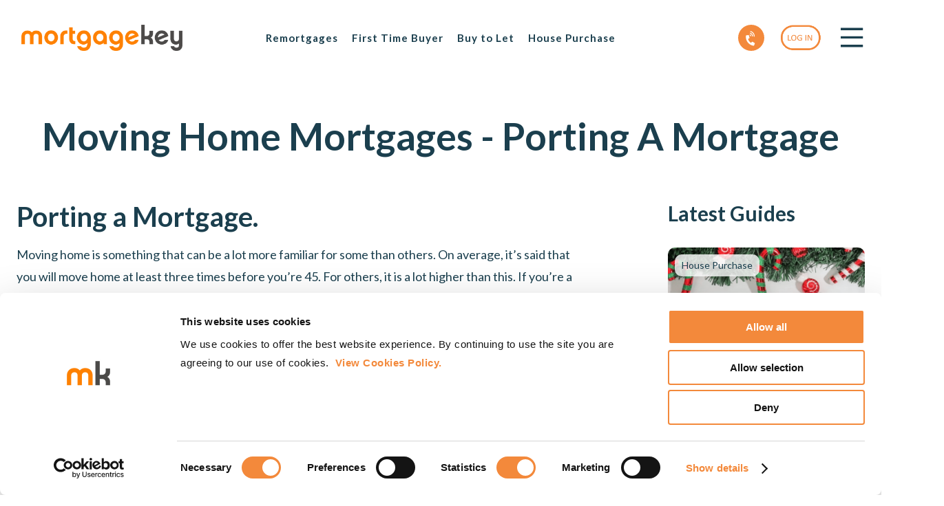

--- FILE ---
content_type: text/html; charset=UTF-8
request_url: https://mortgagekey.co.uk/guides/moving-home-mortgages-porting-a-mortgage
body_size: 9473
content:
<!doctype html>
<html lang="en-GB">
<head>
<meta charset="utf-8">
<meta http-equiv="X-UA-Compatible" content="IE=edge,chrome=1">
<title>Moving Home Mortgages - Porting A Mortgage</title>
	<meta name="description" content="" />
	<meta property="og:site_name" content="" />
	<meta property="og:url" content="https://mortgagekey.co.uk/blog/post.php?s=moving-home-mortgages-porting-a-mortgage" />
	<meta property="og:title" content="Moving Home Mortgages - Porting A Mortgage" />
	<meta property="og:description" content="" />
	<meta property="og:image" content="https://mortgagekey.co.uk/perch/resources/bmovinghome.png" />
	<meta property="article:author" content="" />

	<meta name="twitter:card" content="summary_large_image" />
	<meta name="twitter:site" content="" />
	<meta name="twitter:title" content="Moving Home Mortgages - Porting A Mortgage" />
	<meta name="twitter:description" content="" />
	<meta name="twitter:image" content="https://mortgagekey.co.uk/perch/resources/bmovinghome.png" />
	<meta name="twitter:url" content="https://mortgagekey.co.uk/blog/post.php?s=moving-home-mortgages-porting-a-mortgage" /><meta name="viewport" content="width=device-width, initial-scale=1.0, maximum-scale=1">
<meta name="viewport" content="width=device-width, initial-scale=1.0, maximum-scale=1">
<script type="text/javascript" src="//script.crazyegg.com/pages/scripts/0096/5044.js" async="async"></script>
<link rel="shortcut icon" href="/favicon.png" type="image/x-icon" />
<link rel="stylesheet" href="/css/flexboxgrid.css?v=0.2">
<link rel="stylesheet" href="/css/jquery.bxslider.css">
<link rel="stylesheet" href="/css/snavvy.css?v=0.04">
<meta name="robots" content="index, follow, max-snippet:-1, max-images-preview:large, max-video-preview:-1" />

<meta data-rh="true" property="og:title" content="Award Winning Deals | Mortgagekey"/>
<meta data-rh="true" property="og:type" content="website"/>
<meta data-rh="true" property="og:url" content="https://Mortgagekey.co.uk/guides"/>
<meta data-rh="true" property="og:image" content="https://portal.mortgagekey.co.uk/img/MkeyLogov2.png"/>
<meta data-rh="true" property="article:publisher" content="https://www.facebook.com/MortgageKeyUK/?business_id=389666591710196">
<meta name="facebook-domain-verification" content="jbepbvusiae2gsm90ow1yctq9en3yz" />

<link rel="stylesheet" href="//unpkg.com/aos@2.3.1/dist/aos.css">
<link rel="stylesheet" href="/css/style.css?v=0.143">
<link rel="stylesheet" href="https://fonts.googleapis.com/css?family=Lato:400,400i,700,800,900&display=swap"> 
<script src="/js/modernizr-2.6.2.min.js"></script>
<link rel="stylesheet" href="//use.fontawesome.com/releases/v5.1.0/css/all.css" integrity="sha384-lKuwvrZot6UHsBSfcMvOkWwlCMgc0TaWr+30HWe3a4ltaBwTZhyTEggF5tJv8tbt" crossorigin="anonymous">
<link href="//cdnjs.cloudflare.com/ajax/libs/jQuery.mmenu/8.2.3/mmenu.css" rel="stylesheet">
<link rel="stylesheet" href="https://cdn.jsdelivr.net/npm/cookieconsent@3/build/cookieconsent.min.css" />
<script>(function(w,d,t,r,u){var f,n,i;w[u]=w[u]||[],f=function(){var o={ti:"5000183"};o.q=w[u],w[u]=new UET(o),w[u].push("pageLoad")},n=d.createElement(t),n.src=r,n.async=1,n.onload=n.onreadystatechange=function(){var s=this.readyState;s&&s!=="loaded"&&s!=="complete"||(f(),n.onload=n.onreadystatechange=null)},i=d.getElementsByTagName(t)[0],i.parentNode.insertBefore(n,i)})(window,document,"script","//bat.bing.com/bat.js","uetq");</script>

<!-- Google Tag Manager -->
<script>(function(w,d,s,l,i){w[l]=w[l]||[];w[l].push({'gtm.start':
new Date().getTime(),event:'gtm.js'});var f=d.getElementsByTagName(s)[0],
j=d.createElement(s),dl=l!='dataLayer'?'&l='+l:'';j.async=true;j.src=
'https://www.googletagmanager.com/gtm.js?id='+i+dl;f.parentNode.insertBefore(j,f);
})(window,document,'script','dataLayer','GTM-5CN7VNJX');</script>
<!-- End Google Tag Manager -->

<!-- Global site tag (gtag.js) - Google Ads: 1036286537 -->

<script async src="https://www.googletagmanager.com/gtag/js?id=AW-1036286537"></script>
<script>
    window.dataLayer = window.dataLayer || [];
    function gtag(){dataLayer.push(arguments);}
    gtag('js', new Date());
    gtag('config', 'AW-1036286537');  
</script>

<!-- Google Analytics (analytics.js)-->
<script>(function(i,s,o,g,r,a,m){i['GoogleAnalyticsObject']=r;i[r]=i[r]||function(){
(i[r].q=i[r].q||[]).push(arguments)},i[r].l=1*new Date();a=s.createElement(o),
m=s.getElementsByTagName(o)[0];a.async=1;a.src=g;m.parentNode.insertBefore(a,m)
})(window,document,'script','https://www.google-analytics.com/analytics.js','ga');
  ga('create', 'UA-65392968-1', 'auto');
  ga('send', 'pageview');</script>
    
<script>
  gtag('config', 'AW-1036286537/3zczCNHY8-UCEMn0ke4D', {
    'phone_conversion_number': '0800 077 8980'
  });
</script>   


<!-- Facebook Pixel Code -->
<script>
    !function(f,b,e,v,n,t,s)
    {if(f.fbq)return;n=f.fbq=function(){n.callMethod?
        n.callMethod.apply(n,arguments):n.queue.push(arguments)};
        if(!f._fbq)f._fbq=n;n.push=n;n.loaded=!0;n.version='2.0';
        n.queue=[];t=b.createElement(e);t.async=!0;
        t.src=v;s=b.getElementsByTagName(e)[0];
        s.parentNode.insertBefore(t,s)}(window, document,'script',
        'https://connect.facebook.net/en_US/fbevents.js');
        fbq('init', '2055007674609702');
        fbq('init', '1549003551902410');
        fbq('track', 'PageView');
        
</script>
<noscript><img height="1" width="1" style="display:none" src="https://www.facebook.com/tr?id=2055007674609702&ev=PageView&noscript=1"/></noscript>
<noscript><img height="1" width="1" style="display:none" src="https://www.facebook.com/tr?id=1549003551902410&ev=PageView&noscript=1"/></noscript>
<!-- End Facebook Pixel Code -->

<script type="text/javascript">
function setCookie(name, value, days){
    var date = new Date();
    date.setTime(date.getTime() + (days*24*60*60*1000));
    var expires = "; expires=" + date.toGMTString();
    document.cookie = name + "=" + value + expires + ";path=/";
}
function getParam(p){
    var match = RegExp('[?&]' + p + '=([^&]*)').exec(window.location.search);
    return match && decodeURIComponent(match[1].replace(/\+/g, ' '));
}
var gclid = getParam('gclid');
var adgroupid = getParam('adgroupid');
var campaignid = getParam('campaignid');
var utm_source = getParam('utm_source');
var utm_keyword = getParam('utm_keyword');
var keyword = getParam('keyword');
var network = getParam('network');       
var utm_medium = getParam('utm_medium');
var matchtype = getParam('matchtype');
var device = getParam('device');
var devicemodel = getParam('devicemodel');     
var adpostion = getParam('adpostion');
 
if(gclid){
    var gclsrc = getParam('gclsrc');
    if(!gclsrc || gclsrc.indexOf('aw') !== -1){
      setCookie('gclid', gclid, 90);
    }
 
    if(adgroupid.length > 0 )   {setCookie('adgroupid', adgroupid, 90);}
    if(adpostion.length > 0 )   {setCookie('adpostion', adpostion, 90);}             
    if(campaignid.length > 0 )  {setCookie('campaignid', campaignid, 90);}
    if(device.length > 0 )      {setCookie('device', device, 90);}
    console.log("device=" + device);
    if(devicemodel.length > 0 ) {setCookie('devicemodel', devicemodel, 90);}              
    if(keyword.length > 0 )     {setCookie('keyword', keyword, 90);}  
    if(matchtype.length > 0 )   {setCookie('matchtype', matchtype, 90);}
    if(network.length > 0 )     {setCookie('network', network, 90);}    
    if(utm_source.length > 0 )  {setCookie('utm_source', utm_source, 90);}
    if(utm_keyword.length > 0 ) {setCookie('utm_keyword', utm_keyword, 90);}
    if(utm_medium.length > 0 )  {setCookie('utm_medium', utm_medium, 90);} 
  
}
// bing
var bingmsclkid = getParam('msclkid');
if(bingmsclkid!=null && bingmsclkid.length > 0 ) {setCookie('bingmsclkid', bingmsclkid, 90);}
if(adgroupid.length > 0 )   {setCookie('adgroupid', adgroupid, 90);}
 
var bingutmterm = getParam('utm_term');          
if(bingutmterm!=null && bingutmterm.length > 0 ) {setCookie('bingutmterm', bingutmterm, 90);}                           
 
if (bingmsclkid!=null && bingmsclkid.length > 0 ){
  var bingsource = utm_source;                                   
  if(bingsource.length > 0 ) {setCookie('bingsource', bingsource, 90);}
}
function readCookie(name) {
  var n = name + "=";
  var cookie = document.cookie.split(';');
  for(var i=0;i < cookie.length;i++) {     
      var c = cookie[i];     
      while (c.charAt(0)==' '){c = c.substring(1,c.length);}     
      if (c.indexOf(n) == 0){return c.substring(n.length,c.length);}
  }
  return null;
}
</script>

<!-- Activity name for this tag: Homepage zoopla -->
<script>
  (function() {
    var a = String(Math.random()) * 10000000000000;
    new Image().src = 'https://pubads.g.doubleclick.net/activity;xsp=4807907;ord='+ a +'?';
  })();
</script>
<noscript>
  <img src='https://pubads.g.doubleclick.net/activity;xsp=4807907;ord=1?' width=1 height=1 border=0>
</noscript>

<!-- GOOGLE CONSENT COOKIE BANNER POPUP -->
<script id="Cookiebot" src="https://consent.cookiebot.com/uc.js" data-cbid="fe3d6fd4-1a64-4370-ba52-27effce0e8b5" data-blockingmode="auto" type="text/javascript"></script>
<script data-cookieconsent="ignore">    window.dataLayer = window.dataLayer || [];    function gtag() {        dataLayer.push(arguments);    }    gtag("consent", "default", {        ad_personalization: "denied",        ad_storage: "denied",        ad_user_data: "denied",        analytics_storage: "denied",        functionality_storage: "denied",        personalization_storage: "denied",        security_storage: "granted",        wait_for_update: 500,    });    gtag("set", "ads_data_redaction", true);    gtag("set", "url_passthrough", false);</script>

<!-- NEW BING CONVERSION TRACKING --->
<script>
  (function(w,d,t,r,u)
  {
    var f,n,i;
    w[u]=w[u]||[],f=function()
    {
      var o={ti:"97207414", enableAutoSpaTracking: true};
      o.q=w[u],w[u]=new UET(o),w[u].push("pageLoad")
    },
    n=d.createElement(t),n.src=r,n.async=1,n.onload=n.onreadystatechange=function()
    {
      var s=this.readyState;
      s&&s!=="loaded"&&s!=="complete"||(f(),n.onload=n.onreadystatechange=null)
    },
    i=d.getElementsByTagName(t)[0],i.parentNode.insertBefore(n,i)
  })
  (window,document,"script","//bat.bing.com/bat.js","uetq");
</script>
<!--You can set default Consent Mode right after the UET tag-->
<script>
window.uetq = window.uetq || [];
window.uetq.push('consent', 'default', {
    'ad_storage': 'denied'
    });
</script>

<!--Update consent based on user choice.-->
<!--Implement a cookie banner or another method to collect user consent.-->
<!--When a user grants consent (e.g., selects 'Accept' on your banner), update the consent settings using the command below.-->
<script>
window.uetq = window.uetq || [];
window.uetq.push('consent', 'update', {
    'ad_storage': 'granted'
    });
</script></head>

<body class="knowledge-news">
<div id="page">
  
<header class="header">
  <div class="snavvy-links" id="snavvy-links">
    <div class="snavvy-nav"></div>
    <div class="wrap container-fluid">
      <div class="row middle-xs">
        <div class="col-xs-12 col-sm-4 category">    
            
    <ul>

		<li>
            <a class="shwo-mortgages" href="#mortgages">Mortgages</a>   
            
        </li>

		<li>
            <a class="shwo-second-charge-mortgages" href="#second-charge-mortgages">Secured Loans</a>   
            
        </li>

		<li>
            <a class="shwo-equity-release-mortgages" href="#equity-release-mortgages">Equity Release Mortgages</a>   
            
        </li>

		<li>
            <a class="shwo-bad-credit-mortgages" href="#bad-credit-mortgages">Bad Credit Mortgages</a>   
            
        </li>

		<li>
            <a class="shwo-bridging-loans" href="#bridging-loans">Bridging Loans &amp; Development</a>   
            
        </li>

		<li>
            <a class="shwo-calculation" href="/calculation">Get my Quote</a>   
            
        </li>

    </ul>
        </div>
        <div class="col-xs-12 col-sm-8 type">
          
    <ul class="row" id="menu-mortgages">

		<li class="col-xs-4">
            <a href="/remortgages">Remortgages</a>   
            
        </li>

		<li class="col-xs-4">
            <a href="/buy-to-let-mortgages">Buy to Let Mortgages</a>   
            
        </li>

		<li class="col-xs-4">
            <a href="/shared-ownership-mortgages">Shared Ownership</a>   
            
        </li>

		<li class="col-xs-4">
            <a href="/house-purchase-mortgages">House Purchase Mortgages</a>   
            
        </li>

		<li class="col-xs-4">
            <a href="/right-to-buy-mortgages">Right to Buy Mortgages</a>   
            
        </li>

		<li class="col-xs-4">
            <a href="/self-employed-mortgages">Self Employed Mortgages</a>   
            
        </li>

		<li class="col-xs-4">
            <a href="/interest-only-mortgages">Interest Only Mortgages</a>   
            
        </li>

		<li class="col-xs-4">
            <a href="/home-improvement-mortgages">Home Improvement</a>   
            
        </li>

		<li class="col-xs-4">
            <a href="/mortgage-brokers">Mortgage Brokers</a>   
            
        </li>

		<li class="col-xs-4">
            <a href="/first-time-buyer-mortgages">First Time Buyer Mortgages</a>   
            
        </li>

		<li class="col-xs-4">
            <a href="/let-to-buy-mortgages">Let to Buy Mortgages</a>   
            
        </li>

		<li class="col-xs-4">
            <a href="/self-build-mortgages">Self Build Mortgages</a>   
            
        </li>

		<li class="col-xs-4">
            <a href="/help-to-buy-mortgages">Help to Buy Mortgages</a>   
            
        </li>

		<li class="col-xs-4">
            <a href="/contractor-mortgages">Contractor Mortgages</a>   
            
        </li>

		<li class="col-xs-4">
            <a href="/debt-consolidation-mortgages">Debt Consolidation Mortgages</a>   
            
        </li>

		<li class="col-xs-4">
            <a href="/compare-mortgages">Compare Mortgages</a>   
            
        </li>

		<li class="col-xs-4">
            <a href="/95mortgages">95% Mortgages</a>   
            
        </li>

		<li class="col-xs-4">
            <a href="/commercial">Commercial Mortgages</a>   
            
        </li>

		<li class="col-xs-4">
            <a href="/bridging-loan">Bridging Loan</a>   
            
        </li>

		<li class="col-xs-4">
            <a href="/hmo-mortgage">HMO Mortgage</a>   
            
        </li>

    </ul>

    <ul class="row" id="menu-second-charge-mortgages">

		<li class="col-xs-4">
            <a href="/home-owner-loans">Home Owner Loans</a>   
            
        </li>

		<li class="col-xs-4">
            <a href="/home-improvement-loans">Home Improvement Loans</a>   
            
        </li>

		<li class="col-xs-4">
            <a href="/debt-consolidation-secured-loans">Debt Consolidation Secured Loans</a>   
            
        </li>

		<li class="col-xs-4">
            <a href="/bad-credit-secured-loans">Bad Credit Secured Loans</a>   
            
        </li>

		<li class="col-xs-4">
            <a href="/self-employed-secured-loans">Self Employed Secured Loans</a>   
            
        </li>

		<li class="col-xs-4">
            <a href="/buy-to-let-secured-loans">Buy to Let Secured Loans</a>   
            
        </li>

    </ul>

    <ul class="row" id="menu-bad-credit-mortgages">

		<li class="col-xs-4">
            <a href="/adverse-credit-mortgage">Adverse Credit Mortgage</a>   
            
        </li>

		<li class="col-xs-4">
            <a href="/bad-credit-mortgages">Bad Credit Mortgages</a>   
            
        </li>

		<li class="col-xs-4">
            <a href="/bad-credit-mortgage-broker">Bad Credit Mortgage Broker</a>   
            
        </li>

		<li class="col-xs-4">
            <a href="/bad-credit-remortgage">Bad Credit Remortgage</a>   
            
        </li>

		<li class="col-xs-4">
            <a href="/ccj-mortgage">CCJ Mortgage</a>   
            
        </li>

		<li class="col-xs-4">
            <a href="/debt-management-plan-mortgage">Debt Management Plan Mortgage</a>   
            
        </li>

		<li class="col-xs-4">
            <a href="/low-credit-score-mortgage">Low Credit Score Mortgage</a>   
            
        </li>

		<li class="col-xs-4">
            <a href="/missed-payments-mortgage">Missed Payments Mortgage</a>   
            
        </li>

		<li class="col-xs-4">
            <a href="/mortgage-after-iva">Mortgage After IVA</a>   
            
        </li>

		<li class="col-xs-4">
            <a href="/mortgage-declined">Mortgage Declined</a>   
            
        </li>

		<li class="col-xs-4">
            <a href="/mortgage-defaults">Mortgage Defaults</a>   
            
        </li>

		<li class="col-xs-4">
            <a href="/mortgage-after-bankruptcy">Mortgage After Bankrupt</a>   
            
        </li>

		<li class="col-xs-4">
            <a href="/poor-credit-mortgage">Poor Credit Mortgage</a>   
            
        </li>

    </ul>

    <ul class="row" id="menu-equity-release-mortgages">

		<li class="col-xs-4">
            <a href="/equity-release-mortgages">Equity Release Mortgages</a>   
            
        </li>

		<li class="col-xs-4">
            <a href="/lifetime-mortgages">Lifetime Mortgages</a>   
            
        </li>

		<li class="col-xs-4">
            <a href="/lumpsum-lifetime-mortgages">Lumpsum Lifetime Mortgages</a>   
            
        </li>

		<li class="col-xs-4">
            <a href="/drawdown-lifetime-mortgages">Drawdown Lifetime Mortgages</a>   
            
        </li>

		<li class="col-xs-4">
            <a href="/interest-only-lifetime-mortgages">Interest Only Lifetime Mortgages</a>   
            
        </li>

		<li class="col-xs-4">
            <a href="/home-reversion-plan-mortgages">Home Reversion Plan Mortgages</a>   
            
        </li>

		<li class="col-xs-4">
            <a href="/lasting-power-of-attorney">Lasting Power of Attorney</a>   
            
        </li>

    </ul>

    <ul class="row" id="menu-bridging-loans">

		<li class="col-xs-4">
            <a href="/bridging-finance">Bridging Finance</a>   
            
        </li>

		<li class="col-xs-4">
            <a href="/bridging-loan-broker">Bridging Loan Broker</a>   
            
        </li>

		<li class="col-xs-4">
            <a href="/development-finance">Development Finance</a>   
            
        </li>

		<li class="col-xs-4">
            <a href="/property-development-finance">Property Development Finance</a>   
            
        </li>

		<li class="col-xs-4">
            <a href="/property-development-loans">Property Development Loans</a>   
            
        </li>

		<li class="col-xs-4">
            <a href="/quick-bridging-loans">Quick Bridging Loans</a>   
            
        </li>

		<li class="col-xs-4">
            <a href="/commercial-bridging-loans">Commercial Bridging Loans</a>   
            
        </li>

    </ul>
        </div>
      </div>
    </div>
    <div class="promote">
      <div class="wrap container-fluid">
        <div class="row expanders">
          <div class="col-xs-12 col-sm-3" style='display:none'>
            <a href="/remortgage-calculator" class="toggle calc">
              <strong>Remortgage Calculator</strong>
              A practical gadget to make the mortgage process easy.
            </a>
          </div>
          <div class="col-xs-12 col-sm-4">
            <a href="#" class="toggle ins">
              <strong>Insurance</strong>
              Practical gadgets to make the mortgage process easy.
            </a>
            <div class="links">
              <ul>
                <li><a href="/insurance/life-insurance"><span>Life Insurance</span> Protection for you and your family should the worst happen.</a></li>
                <li><a href="/insurance/home-insurance"><span>Home Insurance</span> Tailored insurance cover for your home and contents.</a></li>
                <li><a href="/insurance/conveyancing"><span>Conveyancing</span> Expert legal help whether you are buying or remortgaging.</a></li>
              </ul>
            </div>
          </div>
          <div class="col-xs-12 col-sm-4">
            <a href="#" class="toggle mk">
              <strong>MortgageKey</strong>
              Practical gadgets to make the mortgage process easy.
            </a>
            <div class="links">
              <ul>
                <li><a href="/guides">Mortgage Guides</a></li>
                <li><a href="/about-us">About Us</a></li>
                <li><a href="/reviews">Reviews</a></li>
                <li><a href="/contact-us">Contact Us</a></li>
              </ul>
            </div>
          </div>
		  
		   <div class="col-xs-12 col-sm-4">
            <a href="https://myportal.mortgagekey.co.uk" target='_new' >
              <strong>My Portal</strong>
              Customer Portal Access
            </a>
            
          </div>
		  
		  
        </div>
      </div>
    </div>
  </div>
  <div class="navstrip">
  	<div class="row middle-xs">
      <div class="col-xs-5 col-sm-6 col-md-3 logo start-xs">
        <figure><a href="/"><img src="/images/mortgage-key-logo.png" alt="Mortgage Key"></a></figure>
      </div>
      <div class="col-xs-7 col-sm-6 logit">
        <div id="navmenu" class="row mainnav">
          <div class="col-xs-12 main-items">
            <ul class="row middle-xs center-xs">                <li><a href="/remortgages">Remortgages</a></li>
                <li><a href="/first-time-buyer-mortgages">First Time Buyer</a></li>
                <li><a href="/buy-to-let-mortgages">Buy to Let</a></li>
                <li><a href="/house-purchase-mortgages">House Purchase</a></li>
                          </ul>
          </div>
        </div>
    	</div>
		
		
      <div class="col-xs-6 mobile-cta end-xs"><a href="tel:01482 306666"><i class="fas fa-phone-volume"></i> <span>01482 306666</span></a></div>  
	  
	  
      <div class="col-xs col-sm-6 col-md-3 end-xs icons">
        <ul class="row end-xs middle-xs">
          <li class="tel"><a href="tel:01482 306666"><i class="fas fa-phone-volume"></i> <span>01482 306666</span></a></li>
		  
		  <li title='My Portal Access'><a href='https://myportal.mortgagekey.co.uk' target='_new'><img src='/images/loginbtn.png' ></a></li>		  
		  
                    <li class="burger"><a class="menu-btn" href="#" id="snavvy"><i class="fas fa-bars"></i></a></li>
        </ul>
      </div>
  	</div>
  </div>
</header>
<nav id="menu"></nav>        
  <section class="feature_static">
    <div class="wrap container-fluid">
      <div class="row middle-xs center-xs">
        <div class="col-xs-12">
          <h1>Moving Home Mortgages - Porting A Mortgage</h1>
        </div>
      </div>
    </div>
  </section>
  <section class="news-blocks">
    <div class="wrap container-fluid">
      <div class="row">
        <div class="col-xs-12 col-sm-8 col-md-8 blogpost">
            
            <h2>Porting a Mortgage.</h2>

<p>Moving home is something that can be a lot more familiar for some than others. On average, it&rsquo;s said that you will move home at least three times before you&rsquo;re 45. For others, it is a lot higher than this. If you&rsquo;re a frequent mover, you may have sharpened your expertise in the world of mortgages and the best deals. Although, the rate at which mortgages amend their criteria and the speed at which the property market changes, it can be hard to keep on top of it all. To help combat this, an energy saving and time reducing concept has been thought up: &lsquo;porting a mortgage&rsquo;.</p>

<h3>We&rsquo;ve highlighted some of the key factors when porting a mortgage:</h3>

<h2>Porting a Mortgage</h2>

<p>Transferring your old mortgage to your new home can come with some great benefits. For instance, you could dodge some of the charges associated to administration costs involved with new mortgages, and avoid fees and payment penalties for an early exit. However, it&rsquo;s always advisable to speak to a mortgage advisor or your current mortgage lender about the process. They will no doubt want to reassess your financial circumstances to assess whether anything has changed, even if your mortgage amount hasn&rsquo;t altered.</p>

<h2>Non-Portable Mortgages</h2>

<p>The only time a moving home mortgage will be deemed &rsquo;non-portable&rsquo; is if it&rsquo;s a specialist mortgage under different legislation or if your financial circumstances have altered, for the worse. If you have missed payments or experienced credit problems throughout the term of your current mortgage, you can expect there to be difficulties moving it.</p>

<h2>What happens if your new house costs more than your old one?</h2>

<p>A bigger, or more expensive house, usually requires a bigger and more expensive mortgage. One of the best options available to you, in this scenario, is to pay off your existing mortgage and take a brand new one. This is an even better deal if you do not have to pay early repayment charges. Another solution is to port your current mortgage and make up the increased amount with either a further advance from your current lender, or take out a second loan.</p>

<h2>Potential pitfalls of porting a mortgage</h2>

<p>Although it is possible to move your mortgage and secure a good deal, there are never any guarantees. Here&rsquo;s why...</p>

<h3>Reapplying for a mortgage</h3>

<p>Porting your mortgage means you will have to reapply for a moving home mortgage. It may&rsquo;ve been some time since you last went through the mortgage application process, so the criteria may have altered, somewhat. This could result in you not qualifying, for whatever reason.</p>

<h3>Borrowing More Money</h3>

<p>Moving elsewhere, especially to a more expensive property, means you will more likely need to borrow more money. Again, this may not be to your lender&rsquo;s taste and they may deem that you have already reached the maximum borrowing amount under your financial circumstances. However, you may be offered a solution through another mortgage, leaving you with two loans. To go down this route would not be advisable, with additional arrangement costs and higher rates, no doubt.</p>

<h2>Porting a Mortgage with MortgageKey</h2>

<p>MortgageKey love helping you find the right <a href="http://mortgagekey.co.uk/moving-home-mortgages/">mortgage when moving home</a>. But before you commit to selling your property and purchasing a new one, we suggest you do your checks, in order to see if you qualify to move your mortgage. After that, our experienced and knowledgeable staff will assist you every step of the way.</p>
            <div class="addthis_inline_share_toolbox top40px"></div>
            <p class="back"><a href="/guides"><i class="fa fa-chevron-left"></i> Return to Guides</a></p>
        </div>
    
    
            <div class="col-xs-12 col-sm-4 col-md-3 col-md-offset-1 bloglist">
          <h3>Latest Guides</h3>
          
    <div class="news-item">
        <a href="/guides/8-iconic-christmas-movie-homes-how-much-they-cost-today-their-estimated-mortgage-rates">
          <figure>
              <img src="/perch/resources/bchristmas-w330h242.png" alt="8 Iconic Christmas Movie Homes – How much they cost today &amp; their estimated mortgage rates" />
              
              <span>House Purchase</span>
              
          </figure>
        </a>             
        <h5>8 Iconic Christmas Movie Homes – How much they cost today &amp; their estimated mortgage rates</h5>
        <p>

For millions... <a href="/guides/8-iconic-christmas-movie-homes-how-much-they-cost-today-their-estimated-mortgage-rates">Read More</a></p>
    </div>
    <div class="news-item">
        <a href="/guides/the-5-most-faqs-about-tax-on-a-buy-to-let-property">
          <figure>
              <img src="/perch/resources/bbtl-w330h242.png" alt="The 5 most FAQ’s about Tax on a Buy to Let Property" />
              
              <span>Buy to Let</span>
              
          </figure>
        </a>             
        <h5>The 5 most FAQ’s about Tax on a Buy to Let Property</h5>
        <p>Unsurprisingly, when tackling the topic of tax, everybody wants to know how to either pay less... <a href="/guides/the-5-most-faqs-about-tax-on-a-buy-to-let-property">Read More</a></p>
    </div>
    <div class="news-item">
        <a href="/guides/what-information-do-i-need-to-remortgage">
          <figure>
              <img src="/perch/resources/bremortgage-w330h242.jpg" alt="What Information Do I Need To Remortgage?" />
              
              <span>Remortgaging</span>
              
          </figure>
        </a>             
        <h5>What Information Do I Need To Remortgage?</h5>
        <p>At MortgageKey, our mortgage advisors are expertly placed to assess your circumstances and... <a href="/guides/what-information-do-i-need-to-remortgage">Read More</a></p>
    </div>
    <div class="news-item">
        <a href="/guides/the-benefits-of-a-let-to-buy-mortgage">
          <figure>
              <img src="/perch/resources/bltb-w330h242.png" alt="The Benefits of a Let to Buy Mortgage" />
              
              <span>Let to Buy</span>
              
          </figure>
        </a>             
        <h5>The Benefits of a Let to Buy Mortgage</h5>
        <p>Moving home but don&rsquo;t want to sell? A Let to Buy Mortgage could be the option for... <a href="/guides/the-benefits-of-a-let-to-buy-mortgage">Read More</a></p>
    </div>        </div>
      </div>
    </div>
  </section>
    <section class="fca-disclaimer greybg bott80px">
    <div class="wrap container-fluid">
      <div class="row center-xs middle-xs aos-init aos-animate" data-aos="fade-up">
        <div class="col-xs-12 col-sm-9">
          <h4>Think Carefully Before Securing Debts Against Your Property.</h4>
          <h5>Your Home Maybe Repossessed If You Do Not Keep Up With Your Repayments.</h5>
        </div>
      </div>
    </div>
  </section>


  
  <div class="pig">
    <div class="wrap container-fluid">
      <div class="row middle-xs"><img src="/images/pig.png" alt=""></div>
    </div>
  </div>
  <section class="cta">
    <div class="wrap container-fluid">
      <div class="row middle-xs">
        <div class="col-xs-12">
          <div class="row middle-xs">
            <div class="col-xs-12 col-sm-8 start-sm center-xs" data-aos="fade-right">
              <p>Ready to talk? Speak to an expert today: <a href="tel:01482 306666">01482 306666</a></p>
            </div>
            <div class="col-xs-12 col-sm-4 center-xs end-sm xs-pad-top20px" data-aos="fade-left">
              <form action="/calculation" name="ctaquote" id="ctaquote" method="post">
                <button type="submit" class="btn">Get my quote</button>
				                <input type="hidden" name="type" id="type" value="guides">
				              </form>
            </div>
          </div>
        </div>
      </div>
    </div>
  </section>
    <section class="footer">
    <div class="wrap container-fluid">
        <div class="row center-xs start-sm">
            <div class="col-xxs-6 col-xs-4 col-md-2">
                <ul>
                    <li><a href="/">Home</a></li>
                    <li><a href="/about-us">About Us</a></li>
                    <li><a href="/guides">Guides</a></li>
                    <li><a href="/reviews">Reviews</a></li>
					<li><a target='_new' href="https://myportal.mortgagekey.co.uk">My Portal</a></li>
                </ul>
            </div>
            <div class="col-xxs-6 col-xs-4 col-md-2 split">
                <ul>
                    <li><a href="/careers">Careers</a></li>
                    <li><a href="/terms-conditions">Terms &amp; Conditions</a></li>
                    <li><a href="/privacy-policy">Privacy Policy</a></li>
                    <li><a href="/cookie-policy">Cookie Policy</a></li>
                </ul>
            </div>
            <div class="col-xxs-12 col-xs-4 col-md-2">
                <ul class="soc-icons">
                    <li><a href="https://www.facebook.com/MortgageKeyUK/"><i class="fab fa-facebook"></i><span> Facebook</span></a></li>
                    <li><a href="https://twitter.com/mortgagekeyuk"><i class="fab fa-twitter-square"></i><span> Twitter</span></a></li>
                    <li><a href="https://www.instagram.com/mortgagekeyuk/"><i class="fab fa-instagram"></i><span> Instagram</span></a></li>
                    <li><a href="/videos"><i class="fab fa-youtube-square"></i><span> Videos</span></a></li>
                </ul>
            </div>
            <div class="col-xs-12 col-sm-12 col-md-6">
                <p>MortgageKey is a trading style of OSL Financial Consultancy Limited which is authorized and regulated by the Financial Conduct Authority (Our Financial Services Reference number is 747664).</p><p> The Financial Conduct Authority do not regulate most types of Buy to Let Mortgage Advice.</p>
                 <p>OSL Financial Consultancy Limited, POBOX 746, Hull, HU10 9BP. Company Reg: 06810395 | ICO: ZA115179</p>
                 <p>Registered Address, The Barn, Bigby, Lincs, DN38 6EE</p>
                <p>Your home may be repossessed if you do not keep up repayments on your mortgage.</p>
            </div>
        </div>
            </div>
</section>
<section class="copyright">
    <div class="wrap container-fluid">
        <div class="row">
            <div class="col-xs-12 col-md-6 center-xs start-md">
                Copyright MortgageKey 2026. All Rights Reserved.
            </div>
            <div class="col-xs-12 col-md-6 center-xs end-md">
                            </div>
        </div>
    </div>
</section></div>
<script src="//ajax.googleapis.com/ajax/libs/jquery/2.0.2/jquery.min.js"></script>
<script src="//ajax.aspnetcdn.com/ajax/jquery.validate/1.13.1/jquery.validate.min.js"></script>
<script src="//ajax.aspnetcdn.com/ajax/jquery.validate/1.13.1/additional-methods.min.js"></script>
<script src="https://unpkg.com/aos@2.3.1/dist/aos.js"></script>
<script src="https://cdnjs.cloudflare.com/ajax/libs/jQuery.mmenu/8.2.3/mmenu.js"></script>
<script src="/js/mmenu-init.js"></script>
<script src="/js/mediaCheck-min.js"></script>
<script src="/js/jquery.bxslider.min.js"></script>
<script src="/js/snavvy.js?v=0.04"></script>
<script src="https://cdnjs.cloudflare.com/ajax/libs/magnific-popup.js/1.1.0/jquery.magnific-popup.js" integrity="sha512-C1zvdb9R55RAkl6xCLTPt+Wmcz6s+ccOvcr6G57lbm8M2fbgn2SUjUJbQ13fEyjuLViwe97uJvwa1EUf4F1Akw==" crossorigin="anonymous" referrerpolicy="no-referrer"></script>
<script src="/js/main.js?v=0.015"></script>
<script>
  window.addEventListener('load',function(){
        if(window.location.pathname == "/thankyou"){
       gtag('event', 'conversion', {'send_to': 'AW-1036286537/9NWeCP6X89QBEMn0ke4D'});
    }
  });
</script>
<script src="//s7.addthis.com/js/300/addthis_widget.js#pubid=ra-5a2144348bb131d0"></script>
</body>
</html>

--- FILE ---
content_type: text/css; charset=utf-8
request_url: https://mortgagekey.co.uk/css/flexboxgrid.css?v=0.2
body_size: 3522
content:
/* FLEX BOX STARTS */
/* FLEX BOX ENDS */
html,
body,
div,
span,
applet,
object,
iframe,
h1,
h2,
h3,
h4,
h5,
h6,
p,
blockquote,
pre,
a,
abbr,
acronym,
address,
big,
cite,
code,
del,
dfn,
em,
img,
ins,
kbd,
q,
s,
samp,
small,
strike,
strong,
sub,
sup,
tt,
var,
b,
u,
i,
center,
dl,
dt,
dd,
ol,
ul,
li,
fieldset,
form,
label,
legend,
table,
caption,
tbody,
tfoot,
thead,
tr,
th,
td,
article,
aside,
canvas,
details,
embed,
figure,
figcaption,
footer,
header,
hgroup,
menu,
nav,
output,
ruby,
section,
summary,
time,
mark,
audio,
video {
  margin: 0;
  padding: 0;
  border: 0;
  font: inherit;
  font-size: 100%;
  vertical-align: baseline;
}
article,
aside,
details,
figcaption,
figure,
footer,
header,
hgroup,
main,
nav,
section,
summary {
  display: block;
}
audio,
canvas,
video {
  display: inline-block;
}
audio:not([controls]) {
  display: none;
  height: 0;
}
[hidden],
template {
  display: none;
}
* {
  -moz-box-sizing: border-box;
  -webkit-box-sizing: border-box;
  box-sizing: border-box;
}
html {
  font-family: Georgia,Times,Times New Roman,serif;
  -ms-text-size-adjust: 100%;
  -webkit-text-size-adjust: 100%;
  font-size: 100%;
  line-height: 1.625em;
}
body {
  background: #fff;
  font-weight: 400;
  color: #2f2f2f;
  position: relative;
  -webkit-font-smoothing: antialiased;
  -moz-osx-font-smoothing: grayscale;
}
@media only screen and (max-width: 767px) {
  body {
    -webkit-text-size-adjust: none;
    -ms-text-size-adjust: none;
    width: 100%;
    min-width: 0;
  }
}
a {
  outline: 0;
  line-height: inherit;
  -webkit-transition: all 0.5s ease-in-out;
  -moz-transition: all 0.5s ease-in-out;
  -ms-transition: all 0.5s ease-in-out;
  -o-transition: all 0.5s ease-in-out;
  transition: all 0.5s ease-in-out;
  text-decoration: none;
}
a:hover {
  color: #585858;
}
a:active,
a:hover {
  outline: 0;
}
ol,
ul {
  list-style: none;
}
ul.disc {
  list-style: disc outside;
  margin-bottom: 10px;
  margin-left: 25px;
}
li {
  padding-bottom: 0.273em;
}
abbr[title] {
  border-bottom: 1px dotted;
}
b,
strong {
  font-weight: 700;
}
dfn {
  font-style: italic;
}
hr {
  -moz-box-sizing: content-box;
  box-sizing: content-box;
  height: 0;
}
img,
object,
embed {
  max-width: 100%;
  height: auto;
}
img {
  -ms-interpolation-mode: bicubic;
  vertical-align: middle;
}
q {
  quotes: "\201C" "\201D" "\2018" "\2019";
}
small {
  font-size: 80%;
}
sub,
sup {
  font-size: 75%;
  line-height: 0;
  position: relative;
  vertical-align: baseline;
}
sup {
  top: -0.5em;
}
sub {
  bottom: -0.25em;
}
img {
  border: 0;
}
svg:not(:root) {
  overflow: hidden;
}
figure {
  margin: 0;
}
fieldset {
  border: 1px solid silver;
  margin: 0 2px;
  padding: 0.35em 0.625em 0.75em;
}
legend {
  border: 0;
  padding: 0;
}
button,
input,
select,
textarea {
  font-family: inherit;
  font-size: 100%;
  margin: 0;
}
button,
input {
  line-height: normal;
}
button,
select {
  text-transform: none;
}
button,
html input[type=button],
input[type=reset],
input[type=submit] {
  -webkit-appearance: button;
  cursor: pointer;
}
button[disabled],
html input[disabled] {
  cursor: default;
}
input[type=checkbox],
input[type=radio] {
  box-sizing: border-box;
  padding: 0;
}
input[type=search] {
  -webkit-appearance: textfield;
  -moz-box-sizing: content-box;
  -webkit-box-sizing: content-box;
  box-sizing: content-box;
}
input[type=search]::-webkit-search-cancel-button,
input[type=search]::-webkit-search-decoration {
  -webkit-appearance: none;
}
button::-moz-focus-inner,
input::-moz-focus-inner {
  border: 0;
  padding: 0;
}
textarea {
  overflow: auto;
  vertical-align: top;
}
table {
  border-collapse: collapse;
  border-spacing: 0;
}
h1,
h2,
h3,
h4,
h5,
h6 {
  font-weight: 300;
  text-rendering: optimizeLegibility;
  padding: 15px 0;
  line-height: 1.2em;
  word-wrap: break-word;
}
h1.underline,
h2.underline,
h3.underline,
h4.underline,
h5.underline,
h6.underline {
  display: inline-block;
  border-bottom: 2px solid #F3893B;
  padding-bottom: 8px;
  margin-bottom: 30px;
}
@media only screen and (min-width:48em) {
  h1,
  h2,
  h3,
  h4,
  h5,
  h6 {
    word-wrap: initial;
  }
}
h1 {
  font-size: 6vw;
}
@media only screen and (min-width:48em) {
  h1 {
    font-size: 5.5vw;
  }
}
@media only screen and (min-width:75em) {
  h1 {
    font-size: 75px;
  }
}
@media only screen and (max-width:30em) {
  h1 {
    font-size: 25px;
  }
}
h2 {
  font-size: 4.9vw;
}
@media only screen and (min-width:48em) {
  h2 {
    font-size: 3.4vw;
  }
}
@media only screen and (min-width:75em) {
  h2 {
    font-size: 40px;
  }
}
@media only screen and (max-width:30em) {
  h2 {
    font-size: 26px;
  }
}
h3 {
  font-size: 4vw;
  line-height: 1.3em;
}
@media only screen and (min-width:48em) {
  h3 {
    font-size: 2vw;
  }
}
@media only screen and (min-width:75em) {
  h3 {
    font-size: 30px;
  }
}
@media only screen and (max-width:30em) {
  h3 {
    font-size: 18px;
  }
}
h4 {
  font-size: 3.5vw;
}
@media only screen and (min-width:48em) {
  h4 {
    font-size: 2vw;
  }
}
@media only screen and (min-width:75em) {
  h4 {
    font-size: 26px;
  }
}
@media only screen and (max-width:30em) {
  h4 {
    font-size: 18px;
  }
}
h5 {
  font-size: 18px;
}
h6 {
  font-size: 16px;
}
p {
  font-weight: 400;
  font-size: 16px;
  margin-bottom: 15px;
  line-height: 1.625em;
}
:focus {
  outline-color: transparent;
  outline-style: none;
}
.marg_left {
  margin-left: 10px !important;
}
.marg_right {
  margin-right: 10px !important;
}
.col-spacer {
  padding: 100px 0;
}
.top10px {
  margin-top: 10px !important;
}
.top20px {
  margin-top: 20px !important;
}
.top30px {
  margin-top: 30px !important;
}
.top40px {
  margin-top: 40px !important;
}
.top50px {
  margin-top: 50px !important;
}
.top60px {
  margin-top: 60px !important;
}
.top70px {
  margin-top: 70px !important;
}
.top80px {
  margin-top: 80px !important;
}
.top90px {
  margin-top: 90px !important;
}
.top100px {
  margin-top: 100px !important;
}
.bott10px {
  margin-bottom: 10px !important;
}
.bott20px {
  margin-bottom: 20px !important;
}
.bott30px {
  margin-bottom: 30px !important;
}
.bott40px {
  margin-bottom: 40px !important;
}
.bott50px {
  margin-bottom: 50px !important;
}
.bott60px {
  margin-bottom: 60px !important;
}
.bott70px {
  margin-bottom: 70px !important;
}
.bott80px {
  margin-bottom: 80px !important;
}
.bott90px {
  margin-bottom: 90px !important;
}
.bott100px {
  margin-bottom: 100px !important;
}
.left10px {
  margin-left: 10px !important;
}
.left20px {
  margin-left: 20px !important;
}
.left30px {
  margin-left: 30px !important;
}
.left40px {
  margin-left: 40px !important;
}
.left50px {
  margin-left: 50px !important;
}
.left60px {
  margin-left: 60px !important;
}
.left70px {
  margin-left: 70px !important;
}
.left80px {
  margin-left: 80px !important;
}
.left90px {
  margin-left: 90px !important;
}
.left100px {
  margin-left: 100px !important;
}
.right10px {
  margin-right: 10px !important;
}
.right20px {
  margin-right: 20px !important;
}
.right30px {
  margin-right: 30px !important;
}
.right40px {
  margin-right: 40px !important;
}
.right50px {
  margin-right: 50px !important;
}
.right60px {
  margin-right: 60px !important;
}
.right70px {
  margin-right: 70px !important;
}
.right80px {
  margin-right: 80px !important;
}
.right90px {
  margin-right: 90px !important;
}
.right100px {
  margin-right: 100px !important;
}
.padtop10px {
  padding-top: 10px !important;
}
.padtop20px {
  padding-top: 20px !important;
}
.padtop30px {
  padding-top: 30px !important;
}
.padtop40px {
  padding-top: 40px !important;
}
.padtop50px {
  padding-top: 50px !important;
}
.padtop60px {
  padding-top: 60px !important;
}
.padtop70px {
  padding-top: 70px !important;
}
.padtop80px {
  padding-top: 80px !important;
}
.padtop90px {
  padding-top: 90px !important;
}
.padtop100px {
  padding-top: 100px !important;
}
.padbott10px {
  padding-bottom: 10px !important;
}
.padbott20px {
  padding-bottom: 20px !important;
}
.padbott30px {
  padding-bottom: 30px !important;
}
.padbott40px {
  padding-bottom: 40px !important;
}
.padbott50px {
  padding-bottom: 50px !important;
}
.padbott60px {
  padding-bottom: 60px !important;
}
.padbott70px {
  padding-bottom: 70px !important;
}
.padbott80px {
  padding-bottom: 80px !important;
}
.padbott90px {
  padding-bottom: 90px !important;
}
.padbott100px {
  padding-bottom: 100px !important;
}
.padleft10px {
  padding-left: 10px !important;
}
.padleft20px {
  padding-left: 20px !important;
}
.padleft30px {
  padding-left: 30px !important;
}
.padleft40px {
  padding-left: 40px !important;
}
.padleft50px {
  padding-left: 50px !important;
}
.padleft60px {
  padding-left: 60px !important;
}
.padleft70px {
  padding-left: 70px !important;
}
.padleft80px {
  padding-left: 80px !important;
}
.padleft90px {
  padding-left: 90px !important;
}
.padleft100px {
  padding-left: 100px !important;
}
.padright10px {
  padding-right: 10px !important;
}
.padright20px {
  padding-right: 20px !important;
}
.padright30px {
  padding-right: 30px !important;
}
.padright40px {
  padding-right: 40px !important;
}
.padright50px {
  padding-right: 50px !important;
}
.padright60px {
  padding-right: 60px !important;
}
.padright70px {
  padding-right: 70px !important;
}
.padright80px {
  padding-right: 80px !important;
}
.padright90px {
  padding-right: 90px !important;
}
.padright100px {
  padding-right: 100px !important;
}
.no_marg_bottom {
  margin-bottom: 0 !important;
  padding-bottom: 0 !important;
}
@media only screen and (min-width:48em) {
  .no-gutter {
    padding-left: 0 !important;
    padding-right: 0 !important;
  }
}
.white {
  color: #fff;
}
.brand {
  color: #F3893B;
}
.brand2 {
  color: #E7713F;
}
.input {
  overflow: hidden;
  height: 45px;
  width: 100%;
  border: 1px solid #e5e5e5;
  position: relative;
  padding: 0 10px;
  font-size: 14px;
  background: #ffffff;
  margin-bottom: 15px;
  border-radius: 0;
  -webkit-appearance: none;
  -moz-appearance: none;
  appearance: none;
}
.textarea {
  overflow: hidden;
  width: 100%;
  border: 1px solid #e5e5e5;
  position: relative;
  padding: 12px 10px 0;
  font-size: 15px;
  background: #ffffff;
  margin-bottom: 15px;
  height: 170px;
}
.pg-img {
  width: 30%;
  height: auto;
  margin-left: 20px;
  float: right;
}
@media only screen and (max-width:30em) {
  .pg-img {
    float: none;
    width: 100%;
    margin: 0 0 20px;
  }
}
.radius {
  border-radius: 5px;
}
.layout {
  display: flex;
  min-height: 100vh;
  flex-direction: column;
}
.wrap {
  box-sizing: border-box;
  max-width: 1410px;
  margin: 0 auto;
}
.end {
  text-align: right;
  text-align: end;
}
.invisible-xs {
  display: none;
  visibility: hidden;
}
@media only screen and (min-width:48em) {
  .invisible-xs {
    display: block;
    visibility: visible;
  }
}
.visible-xs {
  display: block;
  visibility: visible;
}
@media only screen and (min-width:48em) {
  .visible-xs {
    display: none;
    visibility: hidden;
  }
}
.grid {
  padding-right: 2rem;
  padding-left: 2rem;
}
.row {
  box-sizing: border-box;
  display: flex;
  flex-direction: row;
  flex-wrap: wrap;
  margin-right: -15px;
  margin-left: -15px;
}
.container,
.container-fluid {
  margin-right: auto;
  margin-left: auto;
}
.container-fluid {
  padding-right: 1.5rem;
  padding-left: 1.5rem;
  width: 100%;
}
.row.reverse {
  flex-direction: row-reverse;
  flex-wrap: wrap-reverse;
}
.col.reverse {
  flex-direction: column-reverse;
  flex-wrap: wrap-reverse;
}
[class^="col-xs"],
[class*=" col-xs"],
[class^="col-xs-offset"],
[class*=" col-xs-offset"] {
  box-sizing: border-box;
  flex: 0 0 auto;
  flex-direction: column;
  padding-right: 15px;
  padding-left: 15px;
}
.col-xs {
  flex-grow: 1;
  flex-basis: 0;
  max-width: 100%;
}
.container {
  width: "48em";
}
.col-xs-1 {
  flex-basis: 8.33333333%;
  max-width: 8.33333333%;
}
.col-xs-2 {
  flex-basis: 16.66666667%;
  max-width: 16.66666667%;
}
.col-xs-3 {
  flex-basis: 25%;
  max-width: 25%;
}
.col-xs-4 {
  flex-basis: 33.33333333%;
  max-width: 33.33333333%;
}
.col-xs-5 {
  flex-basis: 41.66666667%;
  max-width: 41.66666667%;
}
.col-xs-6 {
  flex-basis: 50%;
  max-width: 50%;
}
.col-xs-7 {
  flex-basis: 58.33333333%;
  max-width: 58.33333333%;
}
.col-xs-8 {
  flex-basis: 66.66666667%;
  max-width: 66.66666667%;
}
.col-xs-9 {
  flex-basis: 75%;
  max-width: 75%;
}
.col-xs-10 {
  flex-basis: 83.33333333%;
  max-width: 83.33333333%;
}
.col-xs-11 {
  flex-basis: 91.66666667%;
  max-width: 91.66666667%;
}
.col-xs-12 {
  flex-basis: 100%;
  max-width: 100%;
}
.col-xs-offset-1 {
  margin-left: 8.33333333%;
}
.col-xs-offset-2 {
  margin-left: 16.66666667%;
}
.col-xs-offset-3 {
  margin-left: 25%;
}
.col-xs-offset-4 {
  margin-left: 33.33333333%;
}
.col-xs-offset-5 {
  margin-left: 41.66666667%;
}
.col-xs-offset-6 {
  margin-left: 50%;
}
.col-xs-offset-7 {
  margin-left: 58.33333333%;
}
.col-xs-offset-8 {
  margin-left: 66.66666667%;
}
.col-xs-offset-9 {
  margin-left: 75%;
}
.col-xs-offset-10 {
  margin-left: 83.33333333%;
}
.col-xs-offset-11 {
  margin-left: 91.66666667%;
}
.start-xs {
  justify-content: flex-start;
  text-align: left;
  text-align: start;
}
.center-xs {
  justify-content: center;
  text-align: center;
}
.end-xs {
  justify-content: flex-end;
  text-align: right;
  text-align: end;
}
.top-xs {
  align-items: flex-start;
}
.middle-xs {
  align-items: center;
}
.bottom-xs {
  align-items: flex-end;
}
.around-xs {
  justify-content: space-around;
}
.between-xs {
  justify-content: space-between;
}
.first-xs {
  order: -1;
}
.last-xs {
  order: 1;
}
@media only screen and (min-width: 48em) {
  [class^="col-sm"],
  [class*=" col-sm"],
  [class^="col-sm-offset"],
  [class*=" col-sm-offset"] {
    box-sizing: border-box;
    flex: 0 0 auto;
    flex-direction: column;
    padding-right: 15px;
    padding-left: 15px;
  }
  .col-sm {
    flex-grow: 1;
    flex-basis: 0;
    max-width: 100%;
  }
  .container {
    width: "48em";
  }
  .col-sm-1 {
    flex-basis: 8.33333333%;
    max-width: 8.33333333%;
  }
  .col-sm-2 {
    flex-basis: 16.66666667%;
    max-width: 16.66666667%;
  }
  .col-sm-3 {
    flex-basis: 25%;
    max-width: 25%;
  }
  .col-sm-4 {
    flex-basis: 33.33333333%;
    max-width: 33.33333333%;
  }
  .col-sm-5 {
    flex-basis: 41.66666667%;
    max-width: 41.66666667%;
  }
  .col-sm-6 {
    flex-basis: 50%;
    max-width: 50%;
  }
  .col-sm-7 {
    flex-basis: 58.33333333%;
    max-width: 58.33333333%;
  }
  .col-sm-8 {
    flex-basis: 66.66666667%;
    max-width: 66.66666667%;
  }
  .col-sm-9 {
    flex-basis: 75%;
    max-width: 75%;
  }
  .col-sm-10 {
    flex-basis: 83.33333333%;
    max-width: 83.33333333%;
  }
  .col-sm-11 {
    flex-basis: 91.66666667%;
    max-width: 91.66666667%;
  }
  .col-sm-12 {
    flex-basis: 100%;
    max-width: 100%;
  }
  .col-sm-offset-1 {
    margin-left: 8.33333333%;
  }
  .col-sm-offset-2 {
    margin-left: 16.66666667%;
  }
  .col-sm-offset-3 {
    margin-left: 25%;
  }
  .col-sm-offset-4 {
    margin-left: 33.33333333%;
  }
  .col-sm-offset-5 {
    margin-left: 41.66666667%;
  }
  .col-sm-offset-6 {
    margin-left: 50%;
  }
  .col-sm-offset-7 {
    margin-left: 58.33333333%;
  }
  .col-sm-offset-8 {
    margin-left: 66.66666667%;
  }
  .col-sm-offset-9 {
    margin-left: 75%;
  }
  .col-sm-offset-10 {
    margin-left: 83.33333333%;
  }
  .col-sm-offset-11 {
    margin-left: 91.66666667%;
  }
  .start-sm {
    justify-content: flex-start;
    text-align: left;
    text-align: start;
  }
  .center-sm {
    justify-content: center;
    text-align: center;
  }
  .end-sm {
    justify-content: flex-end;
    text-align: right;
    text-align: end;
  }
  .top-sm {
    align-items: flex-start;
  }
  .middle-sm {
    align-items: center;
  }
  .bottom-sm {
    align-items: flex-end;
  }
  .around-sm {
    justify-content: space-around;
  }
  .between-sm {
    justify-content: space-between;
  }
  .first-sm {
    order: -1;
  }
  .last-sm {
    order: 1;
  }
}
@media only screen and (min-width: 62em) {
  [class^="col-md"],
  [class*=" col-md"],
  [class^="col-md-offset"],
  [class*=" col-md-offset"] {
    box-sizing: border-box;
    flex: 0 0 auto;
    flex-direction: column;
    padding-right: 15px;
    padding-left: 15px;
  }
  .col-md {
    flex-grow: 1;
    flex-basis: 0;
    max-width: 100%;
  }
  .container {
    width: "62em";
  }
  .col-md-1 {
    flex-basis: 8.33333333%;
    max-width: 8.33333333%;
  }
  .col-md-2 {
    flex-basis: 16.66666667%;
    max-width: 16.66666667%;
  }
  .col-md-3 {
    flex-basis: 25%;
    max-width: 25%;
  }
  .col-md-4 {
    flex-basis: 33.33333333%;
    max-width: 33.33333333%;
  }
  .col-md-5 {
    flex-basis: 41.66666667%;
    max-width: 41.66666667%;
  }
  .col-md-6 {
    flex-basis: 50%;
    max-width: 50%;
  }
  .col-md-7 {
    flex-basis: 58.33333333%;
    max-width: 58.33333333%;
  }
  .col-md-8 {
    flex-basis: 66.66666667%;
    max-width: 66.66666667%;
  }
  .col-md-9 {
    flex-basis: 75%;
    max-width: 75%;
  }
  .col-md-10 {
    flex-basis: 83.33333333%;
    max-width: 83.33333333%;
  }
  .col-md-11 {
    flex-basis: 91.66666667%;
    max-width: 91.66666667%;
  }
  .col-md-12 {
    flex-basis: 100%;
    max-width: 100%;
  }
  .col-md-offset-1 {
    margin-left: 8.33333333%;
  }
  .col-md-offset-2 {
    margin-left: 16.66666667%;
  }
  .col-md-offset-3 {
    margin-left: 25%;
  }
  .col-md-offset-4 {
    margin-left: 33.33333333%;
  }
  .col-md-offset-5 {
    margin-left: 41.66666667%;
  }
  .col-md-offset-6 {
    margin-left: 50%;
  }
  .col-md-offset-7 {
    margin-left: 58.33333333%;
  }
  .col-md-offset-8 {
    margin-left: 66.66666667%;
  }
  .col-md-offset-9 {
    margin-left: 75%;
  }
  .col-md-offset-10 {
    margin-left: 83.33333333%;
  }
  .col-md-offset-11 {
    margin-left: 91.66666667%;
  }
  .start-md {
    justify-content: flex-start;
    text-align: left;
    text-align: start;
  }
  .center-md {
    justify-content: center;
    text-align: center;
  }
  .end-md {
    justify-content: flex-end;
    text-align: right;
    text-align: end;
  }
  .top-md {
    align-items: flex-start;
  }
  .middle-md {
    align-items: center;
  }
  .bottom-md {
    align-items: flex-end;
  }
  .around-md {
    justify-content: space-around;
  }
  .between-md {
    justify-content: space-between;
  }
  .first-md {
    order: -1;
  }
  .last-md {
    order: 1;
  }
}
@media only screen and (min-width: 75em) {
  [class^="col-lg"],
  [class*=" col-lg"],
  [class^="col-lg-offset"],
  [class*=" col-lg-offset"] {
    box-sizing: border-box;
    flex: 0 0 auto;
    flex-direction: column;
    padding-right: 15px;
    padding-left: 15px;
  }
  .col-lg {
    flex-grow: 1;
    flex-basis: 0;
    max-width: 100%;
  }
  .container {
    width: "75em";
  }
  .col-lg-1 {
    flex-basis: 8.33333333%;
    max-width: 8.33333333%;
  }
  .col-lg-2 {
    flex-basis: 16.66666667%;
    max-width: 16.66666667%;
  }
  .col-lg-3 {
    flex-basis: 25%;
    max-width: 25%;
  }
  .col-lg-4 {
    flex-basis: 33.33333333%;
    max-width: 33.33333333%;
  }
  .col-lg-5 {
    flex-basis: 41.66666667%;
    max-width: 41.66666667%;
  }
  .col-lg-6 {
    flex-basis: 50%;
    max-width: 50%;
  }
  .col-lg-7 {
    flex-basis: 58.33333333%;
    max-width: 58.33333333%;
  }
  .col-lg-8 {
    flex-basis: 66.66666667%;
    max-width: 66.66666667%;
  }
  .col-lg-9 {
    flex-basis: 75%;
    max-width: 75%;
  }
  .col-lg-10 {
    flex-basis: 83.33333333%;
    max-width: 83.33333333%;
  }
  .col-lg-11 {
    flex-basis: 91.66666667%;
    max-width: 91.66666667%;
  }
  .col-lg-12 {
    flex-basis: 100%;
    max-width: 100%;
  }
  .col-lg-offset-1 {
    margin-left: 8.33333333%;
  }
  .col-lg-offset-2 {
    margin-left: 16.66666667%;
  }
  .col-lg-offset-3 {
    margin-left: 25%;
  }
  .col-lg-offset-4 {
    margin-left: 33.33333333%;
  }
  .col-lg-offset-5 {
    margin-left: 41.66666667%;
  }
  .col-lg-offset-6 {
    margin-left: 50%;
  }
  .col-lg-offset-7 {
    margin-left: 58.33333333%;
  }
  .col-lg-offset-8 {
    margin-left: 66.66666667%;
  }
  .col-lg-offset-9 {
    margin-left: 75%;
  }
  .col-lg-offset-10 {
    margin-left: 83.33333333%;
  }
  .col-lg-offset-11 {
    margin-left: 91.66666667%;
  }
  .start-lg {
    justify-content: flex-start;
    text-align: left;
    text-align: start;
  }
  .center-lg {
    justify-content: center;
    text-align: center;
  }
  .end-lg {
    justify-content: flex-end;
    text-align: right;
    text-align: end;
  }
  .top-lg {
    align-items: flex-start;
  }
  .middle-lg {
    align-items: center;
  }
  .bottom-lg {
    align-items: flex-end;
  }
  .around-lg {
    justify-content: space-around;
  }
  .between-lg {
    justify-content: space-between;
  }
  .first-lg {
    order: -1;
  }
  .last-lg {
    order: 1;
  }
}
@media only screen and (min-width: 90em) {
  [class^="col-xl"],
  [class*=" col-xl"],
  [class^="col-xl-offset"],
  [class*=" col-xl-offset"] {
    box-sizing: border-box;
    flex: 0 0 auto;
    flex-direction: column;
    padding-right: 15px;
    padding-left: 15px;
  }
  .col-xl {
    flex-grow: 1;
    flex-basis: 0;
    max-width: 100%;
  }
  .container {
    width: "90em";
  }
  .col-xl-1 {
    flex-basis: 8.33333333%;
    max-width: 8.33333333%;
  }
  .col-xl-2 {
    flex-basis: 16.66666667%;
    max-width: 16.66666667%;
  }
  .col-xl-3 {
    flex-basis: 25%;
    max-width: 25%;
  }
  .col-xl-4 {
    flex-basis: 33.33333333%;
    max-width: 33.33333333%;
  }
  .col-xl-5 {
    flex-basis: 41.66666667%;
    max-width: 41.66666667%;
  }
  .col-xl-6 {
    flex-basis: 50%;
    max-width: 50%;
  }
  .col-xl-7 {
    flex-basis: 58.33333333%;
    max-width: 58.33333333%;
  }
  .col-xl-8 {
    flex-basis: 66.66666667%;
    max-width: 66.66666667%;
  }
  .col-xl-9 {
    flex-basis: 75%;
    max-width: 75%;
  }
  .col-xl-10 {
    flex-basis: 83.33333333%;
    max-width: 83.33333333%;
  }
  .col-xl-11 {
    flex-basis: 91.66666667%;
    max-width: 91.66666667%;
  }
  .col-xl-12 {
    flex-basis: 100%;
    max-width: 100%;
  }
  .col-xl-offset-1 {
    margin-left: 8.33333333%;
  }
  .col-xl-offset-2 {
    margin-left: 16.66666667%;
  }
  .col-xl-offset-3 {
    margin-left: 25%;
  }
  .col-xl-offset-4 {
    margin-left: 33.33333333%;
  }
  .col-xl-offset-5 {
    margin-left: 41.66666667%;
  }
  .col-xl-offset-6 {
    margin-left: 50%;
  }
  .col-xl-offset-7 {
    margin-left: 58.33333333%;
  }
  .col-xl-offset-8 {
    margin-left: 66.66666667%;
  }
  .col-xl-offset-9 {
    margin-left: 75%;
  }
  .col-xl-offset-10 {
    margin-left: 83.33333333%;
  }
  .col-xl-offset-11 {
    margin-left: 91.66666667%;
  }
  .start-xl {
    justify-content: flex-start;
    text-align: left;
    text-align: start;
  }
  .center-xl {
    justify-content: center;
    text-align: center;
  }
  .end-xl {
    justify-content: flex-end;
    text-align: right;
    text-align: end;
  }
  .top-xl {
    align-items: flex-start;
  }
  .middle-xl {
    align-items: center;
  }
  .bottom-xl {
    align-items: flex-end;
  }
  .around-xl {
    justify-content: space-around;
  }
  .between-xl {
    justify-content: space-between;
  }
  .first-xl {
    order: -1;
  }
  .last-xl {
    order: 1;
  }
}
@media only screen and (min-width: 120em) {
  [class^="col-xxl"],
  [class*=" col-xxl"],
  [class^="col-xxl-offset"],
  [class*=" col-xxl-offset"] {
    box-sizing: border-box;
    flex: 0 0 auto;
    flex-direction: column;
    padding-right: 15px;
    padding-left: 15px;
  }
  .col-xxl {
    flex-grow: 1;
    flex-basis: 0;
    max-width: 100%;
  }
  .container {
    width: "120em";
  }
  .col-xxl-1 {
    flex-basis: 8.33333333%;
    max-width: 8.33333333%;
  }
  .col-xxl-2 {
    flex-basis: 16.66666667%;
    max-width: 16.66666667%;
  }
  .col-xxl-3 {
    flex-basis: 25%;
    max-width: 25%;
  }
  .col-xxl-4 {
    flex-basis: 33.33333333%;
    max-width: 33.33333333%;
  }
  .col-xxl-5 {
    flex-basis: 41.66666667%;
    max-width: 41.66666667%;
  }
  .col-xxl-6 {
    flex-basis: 50%;
    max-width: 50%;
  }
  .col-xxl-7 {
    flex-basis: 58.33333333%;
    max-width: 58.33333333%;
  }
  .col-xxl-8 {
    flex-basis: 66.66666667%;
    max-width: 66.66666667%;
  }
  .col-xxl-9 {
    flex-basis: 75%;
    max-width: 75%;
  }
  .col-xxl-10 {
    flex-basis: 83.33333333%;
    max-width: 83.33333333%;
  }
  .col-xxl-11 {
    flex-basis: 91.66666667%;
    max-width: 91.66666667%;
  }
  .col-xxl-12 {
    flex-basis: 100%;
    max-width: 100%;
  }
  .col-xxl-offset-1 {
    margin-left: 8.33333333%;
  }
  .col-xxl-offset-2 {
    margin-left: 16.66666667%;
  }
  .col-xxl-offset-3 {
    margin-left: 25%;
  }
  .col-xxl-offset-4 {
    margin-left: 33.33333333%;
  }
  .col-xxl-offset-5 {
    margin-left: 41.66666667%;
  }
  .col-xxl-offset-6 {
    margin-left: 50%;
  }
  .col-xxl-offset-7 {
    margin-left: 58.33333333%;
  }
  .col-xxl-offset-8 {
    margin-left: 66.66666667%;
  }
  .col-xxl-offset-9 {
    margin-left: 75%;
  }
  .col-xxl-offset-10 {
    margin-left: 83.33333333%;
  }
  .col-xxl-offset-11 {
    margin-left: 91.66666667%;
  }
  .start-xxl {
    justify-content: flex-start;
    text-align: left;
    text-align: start;
  }
  .center-xxl {
    justify-content: center;
    text-align: center;
  }
  .end-xxl {
    justify-content: flex-end;
    text-align: right;
    text-align: end;
  }
  .top-xxl {
    align-items: flex-start;
  }
  .middle-xxl {
    align-items: center;
  }
  .bottom-xxl {
    align-items: flex-end;
  }
  .around-xxl {
    justify-content: space-around;
  }
  .between-xxl {
    justify-content: space-between;
  }
  .first-xxl {
    order: -1;
  }
  .last-xxl {
    order: 1;
  }
}
@media only screen and (max-width: 47em) {
  .hide-sm {
    display: none;
  }
}
@media only screen and (max-width: 30em) {
  [class^="col-xxs"],
  [class*=" col-xxs"],
  [class^="col-xxs-offset"],
  [class*=" col-xxs-offset"] {
    box-sizing: border-box;
    flex: 0 0 auto;
    flex-direction: column;
    padding-right: 15px;
    padding-left: 15px;
  }
  .col-xxs {
    flex-grow: 1;
    flex-basis: 0;
    max-width: 100%;
  }
  .container {
    width: "30em";
  }
  .col-xxs-1 {
    flex-basis: 8.33333333%;
    max-width: 8.33333333%;
  }
  .col-xxs-2 {
    flex-basis: 16.66666667%;
    max-width: 16.66666667%;
  }
  .col-xxs-3 {
    flex-basis: 25%;
    max-width: 25%;
  }
  .col-xxs-4 {
    flex-basis: 33.33333333%;
    max-width: 33.33333333%;
  }
  .col-xxs-5 {
    flex-basis: 41.66666667%;
    max-width: 41.66666667%;
  }
  .col-xxs-6 {
    flex-basis: 50%;
    max-width: 50%;
  }
  .col-xxs-7 {
    flex-basis: 58.33333333%;
    max-width: 58.33333333%;
  }
  .col-xxs-8 {
    flex-basis: 66.66666667%;
    max-width: 66.66666667%;
  }
  .col-xxs-9 {
    flex-basis: 75%;
    max-width: 75%;
  }
  .col-xxs-10 {
    flex-basis: 83.33333333%;
    max-width: 83.33333333%;
  }
  .col-xxs-11 {
    flex-basis: 91.66666667%;
    max-width: 91.66666667%;
  }
  .col-xxs-12 {
    flex-basis: 100%;
    max-width: 100%;
  }
  .col-xxs-offset-1 {
    margin-left: 8.33333333%;
  }
  .col-xxs-offset-2 {
    margin-left: 16.66666667%;
  }
  .col-xxs-offset-3 {
    margin-left: 25%;
  }
  .col-xxs-offset-4 {
    margin-left: 33.33333333%;
  }
  .col-xxs-offset-5 {
    margin-left: 41.66666667%;
  }
  .col-xxs-offset-6 {
    margin-left: 50%;
  }
  .col-xxs-offset-7 {
    margin-left: 58.33333333%;
  }
  .col-xxs-offset-8 {
    margin-left: 66.66666667%;
  }
  .col-xxs-offset-9 {
    margin-left: 75%;
  }
  .col-xxs-offset-10 {
    margin-left: 83.33333333%;
  }
  .col-xxs-offset-11 {
    margin-left: 91.66666667%;
  }
  .start-xxs {
    justify-content: flex-start;
    text-align: left;
    text-align: start;
  }
  .center-xxs {
    justify-content: center;
    text-align: center;
  }
  .end-xxs {
    justify-content: flex-end;
    text-align: right;
    text-align: end;
  }
  .top-xxs {
    align-items: flex-start;
  }
  .middle-xxs {
    align-items: center;
  }
  .bottom-xxs {
    align-items: flex-end;
  }
  .around-xxs {
    justify-content: space-around;
  }
  .between-xxs {
    justify-content: space-between;
  }
  .first-xxs {
    order: -1;
  }
  .last-xxs {
    order: 1;
  }
  .col-xxs-hide {
    display: none;
  }
}


--- FILE ---
content_type: text/css; charset=utf-8
request_url: https://mortgagekey.co.uk/css/snavvy.css?v=0.04
body_size: 1320
content:

.snavvy-container {
  position: absolute;
  overflow: hidden;
  left: 0;
  right: 0;
  display: block;
  height: auto;
}

.snavvy-fullscreen {
  top: 0;
  bottom: 0;
}

.snavvy {
  position: fixed;
  padding:  0;
  z-index: 102;
  background-image: -webkit-gradient(linear, right bottom, left bottom, color-stop(0, #E7723F), color-stop(1, #F6A225));
  background-image: -o-linear-gradient(left, #E7723F 0%, #F6A225 100%);
  background-image: -moz-linear-gradient(left, #E7723F 0%, #F6A225 100%);
  background-image: -webkit-linear-gradient(left, #E7723F 0%, #F6A225 100%);
  background-image: -ms-linear-gradient(left, #E7723F 0%, #F6A225 100%);
  background-image: linear-gradient(to left, #E7723F 0%, #F6A225 100%);
  transition: all 0.6s ease-in-out;
  -webkit-transition: all 0.6s ease-in-out;
  -moz-transition: all 0.6s ease-in-out;
  -ms-transition: all 0.6s ease-in-out;
  -o-transition: all 0.6s ease-in-out;
  border-bottom: 0px solid #ffb619;
  opacity: 0;
  height: 694px;
  display: block;
}

.has-container {
  position: relative !important;
}

.get-snavvy {
  opacity: 1;
}

#close-snavvy {
  font-size: 59px !important;
  padding: 6px 10px;
  margin-bottom: 20px;
  color: #fff;
  cursor: pointer;
  position: absolute;
  top:12px;
  right:18px;
  z-index: 10;
  opacity: 1;
  transition: all 0.6s ease-in-out;
  -webkit-transition: all 0.6s ease-in-out;
  -moz-transition: all 0.6s ease-in-out;
  -ms-transition: all 0.6s ease-in-out;
  -o-transition: all 0.6s ease-in-out;
}
#close-snavvy::before {
  content: '\00d7';
}
.snavvy-links {
  width: 100%;
  display: none;
}
.snavvy-links ul {
  padding: 0px;
  margin: 0px;
}
.snavvy-links .category li {
  font-size: 30px;
  font-weight: bold;
  margin: 25px 0;
}
.snavvy-links .category li a.onstate {
  color:#FCC915;
}
.snavvy-links .type ul {
  display: none;
}
.snavvy-links .type ul#menu-mortgages {
  display: flex;
}
.snavvy-links .type li {
  font-size: 16px;
  margin: 5px 0;
  position: relative;
}
.snavvy-links .type li::before {
  border-left:2px solid #FCC915;
  content: '';
  padding-right: 12px;
  height: 13px;
  display: inline-block;
  margin-top: -3px;
  vertical-align: middle;
}
.promote {
  padding: 30px 0;
  color:#fff;
  border-top: 1px solid rgba(0,0,0,0.1);
  margin-top: 50px;
  font-size: 14px;
}
.promote a {
  display: block;
  color:#fff;
  position: relative;
  padding-left: 70px;
}
.promote a::before {
  content: '';
  background: url(/images/dd-icons.png) no-repeat;
  height:50px;
  width:53px;
  position: absolute;
  left: 0;
  top: 3px;
}
.promote a.calc::before {
  background-position: -176px 0px;
}
.promote a.ins::before {
  background-position: -83px 0px;
}
.promote a.mk::before {
  background-position: 0px 0px;
}
.promote a::after {
  content: '+';
  position: absolute;
  right: 0;
  top: -2px;
  font-size: 50px;
}
.promote a.active::after {
  content: '-';
  right:7px;
  top:-4px;
}
.promote a.calc::after {
  display: none;
}
.promote a:hover {
  color:#FCC915;
}
.promote strong {
  font-size: 26px;
  display: block;
  margin-bottom: 10px;
}
.promote .links {
  display: none;
}
.promote .links ul {
  padding-top: 20px;
}
.promote .links a {
  padding-left: 0;
  display: inline-block;
}
.promote .links a:before, .promote .links a:after {
  display: none;
}
.promote .links li {
  position: relative;
  font-size: 16px;
  margin-bottom: 5px;
  margin-left: 5px;
  padding-left: 12px;
}
.promote .links li span {
  display: block;
  font-size: 18px;
  font-weight: 700;
}
.promote .links li::before {
  border-left: 2px solid #FCC915;
  content: '';
  height: calc(100% - 15px);
  display: inline-block;
  margin-top: 6px;
  left: 0;
  position: absolute;
}
.snavvy-nav {
  padding-bottom: 30px !important;
}
.snavvy-nav a {
  color:#fff !important;
  opacity: 1;
}
.snavvy-nav a:hover, #close-snavvy:hover {
  opacity:0.6;
}
.snavvy-nav .icons ul li:first-child a {
  background: transparent !important;
  border:2px solid #EB8D65;
}
.snavvy-nav .icons ul li:first-child a:hover {
  opacity: 1;
  background: #E7713F !important;
}
.snavvy-nav .icons .menu-btn {
  visibility: hidden;
}

@media all and (-ms-high-contrast:none) {

  .snavvy-links ul li {
    flex-grow: 1;
  }
  .snavvy-links ul li.join {
    margin-left: 150px;
  }

}
.snavvy-links ul li a {
  color: #fff;
}
.snavvy-links ul li a:hover, .snavvy-links ul li a.onstate {
  color: #FCC915;
}
.snavvy-links ul li i {
  font-size: 20px;
  margin-right: 3px;
}


.snavvy-links ul ul {
  margin: 15px 0 5px;
  display: none;
}
.snavvy-links ul ul li {
  margin-bottom: 0;
  line-height: 30px;
}
.snavvy-links ul li li a {
  font-size: 16px;
  opacity: 0.7;
  text-transform: none;
}
.snavvy-links ul > li.has-sub {
  margin-left: 13px;
}
.snavvy-links ul li.has-sub ul {
  margin-left: -25px;
  margin-bottom: -10px;
}
.snavvy-links .sub_nav ul {
  display:none;
}
.snavvy-links .sub_nav ul:first-child {
  display:flex;
}



@media only screen and (max-width:90em) {

  .snavvy-links ul li {
    font-size: 20px;
    margin-bottom: 0;
  }
  .snavvy-links .category li {
    font-size: 2vw;
    margin: 20px 0;
  }
  .snavvy-links .type li {
    font-size: 1.1vw;
    margin: 4px 0;
  }

}

@media only screen and (max-width:75em) {

  .snavvy-links .menu-para {
    display: none;
  }
  .snavvy-links ul li {
    font-size: 14px;
    margin-bottom: 0;
  }

}

@media only screen and (max-width:62em) {

  .snavvy-links, .snavvy {
    display: none;
  }

}

@media only screen and (max-width:48em) {

  .snavvy {
    position: absolute;
  }
  .snavvy-links > ul > li {
    font-size: 20px;
    margin-bottom: 12px;
  } 
  .snavvy-links ul.border::after {
    display: none;
  }
  .hamburger-inner, .hamburger-inner::before, .hamburger-inner::after {
    width: 34px;
  }
  .hamburger--spring .hamburger-inner::after {
    top: 20px;
  }
  .hamburger--spring .hamburger-inner::before {
    top: 10px;
  }
  .snavvy-links [id^="menu-"] {
    height: auto;
    display: none;
  }
  .snavvy-links [id^="menu-"] ul {
    column-count:1 !important;
  }
  .mainNav {
    display: block;
    padding-bottom: 30px !important;
  }
  .snavvy-links ul li {
    font-size: 21px;
    margin-bottom: 6px;
  }

}

--- FILE ---
content_type: text/css; charset=utf-8
request_url: https://mortgagekey.co.uk/css/style.css?v=0.143
body_size: 16064
content:
/* FLEX BOX STARTS */
/* FLEX BOX ENDS */
html {
  font-family: "Lato", Helvetica, Arial, sans-serif;
  overflow-x: hidden;
}
body {
  color: #1B3F4E;
  overflow-x: hidden;
}
.mfp-wrap .mfp-close {
  opacity: 1;
  font-size: 60px;
  right: 15px;
  top: 15px;
}
.mfp-with-zoom .mfp-container,
.mfp-with-zoom.mfp-bg {
  opacity: 0;
  -webkit-backface-visibility: hidden;
  -webkit-transition: all 0.3s ease-out;
  -moz-transition: all 0.3s ease-out;
  -o-transition: all 0.3s ease-out;
  transition: all 0.3s ease-out;
}
.mfp-with-zoom.mfp-ready .mfp-container {
  opacity: 1;
}
.mfp-with-zoom.mfp-ready.mfp-bg {
  opacity: 0.8;
}
.mfp-with-zoom.mfp-removing .mfp-container,
.mfp-with-zoom.mfp-removing.mfp-bg {
  opacity: 0;
}
a {
  color: #F3893B;
}
a:hover {
  color: #E7713F;
}
h1,
h2,
h3,
h4,
h5 {
  font-family: "Lato", Helvetica, Arial, sans-serif;
  font-weight: 700;
}
h1 a,
h1 span {
  color: #E7713F;
}
p {
  font-weight: 400;
  font-size: 16px;
  line-height: 1.8em;
}
@media only screen and (min-width:48em) {
  p {
    font-size: 18px;
  }
}
p.intro {
  font-size: 24px;
  font-family: "Lato", Helvetica, Arial, sans-serif;
  line-height: 1.3em;
}
@media only screen and (min-width:48em) {
  p.intro {
    font-size: 32px;
  }
}
@media only screen and (max-width:30em) {
  p.intro {
    font-size: 22px;
  }
}
p.intro strong {
  color: #F3893B;
}
p.larger {
  font-size: 18px;
  line-height: 1.6em;
}
@media only screen and (min-width:48em) {
  p.larger {
    font-size: 26px;
  }
}
li {
  font-weight: 400;
  font-size: 16px;
}
@media only screen and (min-width:48em) {
  li {
    font-size: 18px;
  }
}
.pad-top-xs {
  margin-top: 40px;
}
@media only screen and (min-width:48em) {
  .pad-top-xs {
    margin-top: 0;
  }
}
.pad-bottom-xs {
  margin-bottom: 40px;
}
@media only screen and (min-width:48em) {
  .pad-bottom-xs {
    margin-bottom: 0;
  }
}
/* SHARED */
.red_tab:before {
  padding-left: 5px;
  content: '';
  background: #c4161c;
  display: inline-block;
  margin-right: 10px;
  height: 17px;
}
#map_canvas,
#map_canvas2 {
  height: 300px;
  width: 100%;
  margin-top: 30px;
}
@media only screen and (min-width:48em) {
  #map_canvas,
  #map_canvas2 {
    height: 390px;
  }
}
input[type=number] {
  -moz-appearance: textfield;
}
ol {
  list-style: decimal;
  margin: 15px 0 15px 40px;
}
ul.fancy {
  margin: 15px 0;
}
ul.fancy li {
  position: relative;
  padding-left: 25px;
  padding-bottom: 10px;
}
ul.fancy li::before {
  content: '\f111';
  font-weight: 600;
  position: absolute;
  top: 0px;
  left: 0;
  font-family: "Font Awesome 5 Free";
  color: #F3893B;
  font-size: 9px;
}
ul.fancy.fancy2 li::before {
  content: '\f054';
}
ul.fancy ul {
  margin-top: 15px;
  margin-bottom: 5px;
}
ul.fancy ul li {
  margin-left: 15px;
}
ul.fancy ul li::before {
  font-weight: 400;
  content: '\f111';
}
ul.fancy ul ul {
  margin-top: 10px;
}
ul.fancy ul ul li {
  margin-left: 0;
  padding-left: 17px;
}
ul.fancy ul ul li::before {
  font-weight: 600;
  content: '\f105';
}
ul.fancynav {
  margin: 15px 0;
  display: none;
}
ul.fancynav li {
  position: relative;
  padding-left: 25px;
  padding-bottom: 10px;
}
ul.fancynav li::before {
  content: '\f0da';
  position: absolute;
  top: 0px;
  left: 0;
  font-family: "Font Awesome 5 Free";
  color: #E7713F;
  font-size: 14px;
  font-weight: 600;
}
@media only screen and (min-width:48em) {
  ul.fancynav {
    display: block;
  }
}
.btn {
  background: #F3893B;
  border: 1px solid #F3893B;
  display: inline-block;
  padding: 0 25px;
  text-transform: uppercase;
  font-size: 14px;
  height: 47px;
  line-height: 45px;
  color: #fff;
  font-weight: 700;
  border-radius: 3px;
  letter-spacing: 4px;
  -webkit-transition: all 0.5s ease-in-out;
  -moz-transition: all 0.5s ease-in-out;
  -ms-transition: all 0.5s ease-in-out;
  -o-transition: all 0.5s ease-in-out;
  transition: all 0.5s ease-in-out;
}
.btn:hover {
  background: #E7713F;
  color: #fff;
}
.btn.brand:hover {
  background: #F3893B;
  color: #fff;
}
.btn.white {
  border-color: #fff;
  background: transparent;
  color: #ffffff;
  height: 39px;
  line-height: 38px;
}
.btn.straight {
  transform: none;
  height: 47px;
  line-height: 45px;
  min-width: 200px;
  border-radius: 2px;
}
.btn.straight span {
  transform: none;
}
.btn.white:hover {
  background: #fff;
  color: #F3893B;
}
.btn.nowidth {
  width: auto;
  background: #2aa9df;
  border-bottom: 4px solid #2590be;
}
.btn.fullwidth {
  width: 100%;
  padding: 0;
}
.btn.blue {
  background: #5086df;
  border-color: #6190df;
}
.btn.teal {
  background: #22566B;
}
.btn.teal:hover {
  background: #1A4050;
}
@media only screen and (min-width:48em) {
  .btn {
    height: 49px;
    line-height: 47px;
    padding: 0 25px;
  }
}
.smalltext {
  font-size: 12px;
}
.hide {
  display: none;
}
.orange {
  color: #F3893B;
}
.green {
  color: #8dc63f;
}
.red {
  color: #dc4623;
}
.dot {
  color: #F3893B;
}
.optin {
  font-size: 13px !important;
  margin-bottom: 15px;
}
.optin input[type=checkbox] {
  width: auto !important;
  vertical-align: middle !important;
  margin-top: -4px !important;
  margin-right: 7px !important;
  margin-bottom: 0 !important;
  -webkit-appearance: checkbox !important;
  -moz-appearance: checkbox !important;
  height: auto !important;
}
.optin label {
  font-size: 13px !important;
  font-weight: 400 !important;
  font-family: inherit !important;
  display: inline-block !important;
  margin-right: 10px;
  margin-top: 20px;
}
@media only screen and (min-width:48em) {
  .optin label {
    margin-top: 0;
  }
}
.optin p {
  margin-top: 0 !important;
  font-size: 13px !important;
}
.optin p label {
  margin-bottom: -10px !important;
}
.cookie_table {
  margin: 20px 0;
}
.cookie_table td,
.cookie_table th {
  padding: 8px 8px;
  border: 1px solid #ccc;
  background: #fff;
  text-align: left;
  font-size: 14px;
}
.cookie_table th {
  color: #ffffff;
  font-weight: 700;
  border: 0;
  background: #666;
  text-align: left;
}
.policies h3 {
  font-size: 23px;
  padding-bottom: 0;
}
label.error,
p.error {
  position: relative !important;
  text-transform: none;
  font-size: 13px;
  display: block;
}
.cont_form label.error,
.cont_form p.error {
  text-align: center;
}
label.error:before {
  content: '!';
  background: #c30;
  border-radius: 50%;
  width: 15px;
  height: 15px;
  color: #fff;
  display: inline-block;
  text-transform: none;
  text-align: center;
  line-height: 15px;
  font-size: 14px;
  margin-right: 5px;
}
.xs-pad-bott20px {
  padding-bottom: 20px;
}
@media only screen and (min-width:48em) {
  .xs-pad-bott20px {
    padding-bottom: 0;
  }
}
.xs-pad-bott40px {
  padding-bottom: 40px;
}
@media only screen and (min-width:48em) {
  .xs-pad-bott40px {
    padding-bottom: 0;
  }
}
.xs-pad-bott60px {
  padding-bottom: 60px;
}
@media only screen and (min-width:48em) {
  .xs-pad-bott60px {
    padding-bottom: 0;
  }
}
.xs-pad-top20px {
  padding-top: 20px;
}
@media only screen and (min-width:48em) {
  .xs-pad-top20px {
    padding-top: 0;
  }
}
.xs-pad-top30px {
  padding-top: 30px;
}
@media only screen and (min-width:48em) {
  .xs-pad-top30px {
    padding-top: 0;
  }
}
.xs-pad-top40px {
  padding-top: 40px;
}
@media only screen and (min-width:48em) {
  .xs-pad-top40px {
    padding-top: 0;
  }
}
.xs-pad-top60px {
  padding-top: 60px;
}
@media only screen and (min-width:48em) {
  .xs-pad-top60px {
    padding-top: 0;
  }
}
/* SITE WIDE */
.header {
  position: fixed;
  z-index: 102;
  width: 100%;
  background: #fff;
  transition: top 0.2s ease-in-out;
  top: 0;
}
.header.fixed {
  background: #fff;
  box-shadow: 0 4px 2px -4px rgba(0, 0, 0, 0.3);
}
@media only screen and (min-width:48em) {
  .header.fixed {
    position: fixed;
  }
}
.header.fixed .mainnav {
  position: relative;
}
.header.fixed .mainnav a {
  color: #2c2f34;
}
.header.fixed .mainnav a:hover,
.header.fixed .mainnav a.onstate {
  color: #F3893B;
}
.header.fixed .icons i {
  background-color: #F3893B;
  color: #ffffff;
}
.new-template .header {
  top: 0;
  -webkit-transition: all 0.5s ease-in-out;
  -moz-transition: all 0.5s ease-in-out;
  -ms-transition: all 0.5s ease-in-out;
  -o-transition: all 0.5s ease-in-out;
  transition: all 0.5s ease-in-out;
}
@media only screen and (min-width:62em) {
  .new-template .header {
    top: 52px;
  }
}
@media only screen and (max-width:30em) {
  .new-template .header {
    top: 0;
  }
}
@media only screen and (min-width:62em) {
  .hide-topbnr .new-template .header {
    top: 0;
    -webkit-transition: all 0.5s ease-in-out;
    -moz-transition: all 0.5s ease-in-out;
    -ms-transition: all 0.5s ease-in-out;
    -o-transition: all 0.5s ease-in-out;
    transition: all 0.5s ease-in-out;
  }
}
.topshow .new-template .header {
  top: 72px;
  -webkit-transition: all 0.5s ease-in-out;
  -moz-transition: all 0.5s ease-in-out;
  -ms-transition: all 0.5s ease-in-out;
  -o-transition: all 0.5s ease-in-out;
  transition: all 0.5s ease-in-out;
}
.navstrip,
.snavvy-nav {
  padding: 0;
}
@media only screen and (min-width:90em) {
  .navstrip,
  .snavvy-nav {
    padding: 0 30px;
  }
}
.navstrip > .row,
.snavvy-nav > .row {
  height: 80px;
  margin-left: 0;
  margin-right: 16px;
}
@media only screen and (min-width:48em) {
  .navstrip > .row,
  .snavvy-nav > .row {
    height: 110px;
    margin-left: 16px;
  }
}
@media only screen and (min-width:90em) {
  .navstrip > .row,
  .snavvy-nav > .row {
    margin-left: -15px;
    margin-right: -15px;
  }
}
.navstrip img,
.snavvy-nav img {
  vertical-align: middle;
}
@media only screen and (min-width:48em) {
  .navstrip img,
  .snavvy-nav img {
    width: auto;
    max-height: 38px;
  }
}
.navstrip .row .row,
.snavvy-nav .row .row {
  margin-left: 0 !important;
  margin-right: 0 !important;
}
.navstrip .logit,
.snavvy-nav .logit {
  display: none !important;
}
@media only screen and (min-width:62em) {
  .navstrip .logit,
  .snavvy-nav .logit {
    display: flex !important;
  }
}
.navstrip .mainnav,
.snavvy-nav .mainnav {
  position: relative;
  display: none;
  left: 0;
}
@media only screen and (min-width:66em) {
  .navstrip .mainnav,
  .snavvy-nav .mainnav {
    display: flex;
    left: 20px;
  }
}
@media only screen and (min-width:75em) {
  .navstrip .mainnav,
  .snavvy-nav .mainnav {
    left: 0;
  }
}
.navstrip .mainnav ul li,
.snavvy-nav .mainnav ul li {
  font-size: 13px;
  letter-spacing: 2px;
  margin: 0 10px;
  padding-bottom: 0;
}
@media only screen and (min-width:66em) {
  .navstrip .mainnav ul li,
  .snavvy-nav .mainnav ul li {
    letter-spacing: 1px;
    font-size: 12px;
  }
}
@media only screen and (min-width:75em) {
  .navstrip .mainnav ul li,
  .snavvy-nav .mainnav ul li {
    margin: 0 10px;
    font-size: 15px;
  }
}
@media only screen and (min-width:90em) {
  .navstrip .mainnav ul li,
  .snavvy-nav .mainnav ul li {
    margin: 0 17px;
    font-size: 18px;
  }
}
@media only screen and (min-width:120em) {
  .navstrip .mainnav ul li,
  .snavvy-nav .mainnav ul li {
    margin: 0 40px;
    font-size: 20px;
  }
}
.new-template .navstrip .mainnav ul li,
.new-template .snavvy-nav .mainnav ul li {
  font-size: 12px;
  margin: 0 4px;
  /*@media @lg {margin: 0 6px; font-size: 12px;}*/
  /*@media @xl {margin: 0 17px; font-size: 16px;}*/
}
@media only screen and (min-width: 72em) {
  .new-template .navstrip .mainnav ul li,
  .new-template .snavvy-nav .mainnav ul li {
    margin: 0 4px;
    font-size: 14px;
  }
}
@media only screen and (min-width: 78em) {
  .new-template .navstrip .mainnav ul li,
  .new-template .snavvy-nav .mainnav ul li {
    margin: 0 5px;
    font-size: 15px;
  }
}
@media only screen and (min-width: 85em) {
  .new-template .navstrip .mainnav ul li,
  .new-template .snavvy-nav .mainnav ul li {
    margin: 0 7px;
    font-size: 16px;
  }
}
@media only screen and (min-width: 102em) {
  .new-template .navstrip .mainnav ul li,
  .new-template .snavvy-nav .mainnav ul li {
    margin: 0 17px;
    font-size: 17px;
  }
}
@media only screen and (min-width:120em) {
  .new-template .navstrip .mainnav ul li,
  .new-template .snavvy-nav .mainnav ul li {
    margin: 0 20px;
    font-size: 20px;
  }
}
.new-template .navstrip .mainnav ul li:last-child,
.new-template .snavvy-nav .mainnav ul li:last-child {
  margin-right: 0;
}
.new-template .navstrip .mainnav ul li:first-child,
.new-template .snavvy-nav .mainnav ul li:first-child {
  margin-left: 0;
}
.navstrip .mainnav a,
.snavvy-nav .mainnav a,
.navstrip .mainnav span,
.snavvy-nav .mainnav span {
  font-weight: 700;
  color: #1B3F4E;
  display: block;
  height: 70px;
  line-height: 70px;
  -webkit-transition: all 0.5s ease-in-out;
  -moz-transition: all 0.5s ease-in-out;
  -ms-transition: all 0.5s ease-in-out;
  -o-transition: all 0.5s ease-in-out;
  transition: all 0.5s ease-in-out;
}
.navstrip .mainnav a:hover,
.snavvy-nav .mainnav a:hover,
.navstrip .mainnav a.onstate,
.snavvy-nav .mainnav a.onstate,
.navstrip .mainnav span:hover,
.snavvy-nav .mainnav span:hover {
  color: #F3893B;
}
.navstrip .icons,
.snavvy-nav .icons {
  position: absolute;
  top: 20px;
  right: 20px;
  padding: 0;
}
@media only screen and (min-width:48em) {
  .navstrip .icons,
  .snavvy-nav .icons {
    position: relative;
    top: 0;
    right: 0;
  }
}
@media only screen and (max-width:30em) {
  .navstrip .icons,
  .snavvy-nav .icons {
    right: 5px;
    top: 22px;
  }
}
@media only screen and (min-width:48em) {
  .navstrip .icons ul,
  .snavvy-nav .icons ul {
    position: absolute;
    width: 200px;
    right: 0;
    top: -18px;
  }
}
@media only screen and (min-width:75em) {
  .navstrip .icons ul,
  .snavvy-nav .icons ul {
    position: relative;
    width: auto;
    top: auto;
  }
}
.navstrip .icons ul li,
.snavvy-nav .icons ul li {
  padding-bottom: 1px;
  padding-right: 10px;
}
@media only screen and (min-width:48em) {
  .navstrip .icons ul li,
  .snavvy-nav .icons ul li {
    padding-right: 20px;
  }
}
.navstrip .icons ul li:first-child,
.snavvy-nav .icons ul li:first-child {
  display: none;
}
@media only screen and (min-width:48em) {
  .navstrip .icons ul li:first-child,
  .snavvy-nav .icons ul li:first-child {
    display: inherit;
  }
}
.navstrip .icons ul li:first-child a,
.snavvy-nav .icons ul li:first-child a {
  font-weight: 700;
  font-size: 22px;
  color: #1B3F4E;
  background: #F3893B;
  color: #ffffff;
  border-radius: 20px;
  width: 38px;
  height: 38px;
  display: inline-block;
  line-height: 40px;
  text-align: center;
}
@media only screen and (min-width:90em) {
  .navstrip .icons ul li:first-child a,
  .snavvy-nav .icons ul li:first-child a {
    width: auto;
    height: auto;
    display: inherit;
    padding: 8px 20px;
    line-height: inherit;
    text-align: inherit;
  }
}
.navstrip .icons ul li:first-child a i,
.snavvy-nav .icons ul li:first-child a i {
  font-size: 20px;
  -webkit-transform: rotate(-37deg);
  -moz-transform: rotate(-37deg);
  -ms-transform: rotate(-37deg);
  -o-transform: rotate(-37deg);
  transform: rotate(-37deg);
}
@media only screen and (min-width:90em) {
  .navstrip .icons ul li:first-child a i,
  .snavvy-nav .icons ul li:first-child a i {
    font-size: 24px;
    margin-right: 4px;
  }
}
.navstrip .icons ul li:first-child a:hover,
.snavvy-nav .icons ul li:first-child a:hover {
  background: #E7713F;
}
.navstrip .icons ul li:nth-child(1),
.snavvy-nav .icons ul li:nth-child(1) {
  display: none;
}
@media only screen and (min-width:48em) {
  .navstrip .icons ul li:nth-child(1),
  .snavvy-nav .icons ul li:nth-child(1) {
    display: inherit;
  }
}
.navstrip .icons i,
.snavvy-nav .icons i {
  font-size: 39px;
}
@media only screen and (max-width:30em) {
  .navstrip .icons i,
  .snavvy-nav .icons i {
    font-size: 35px;
  }
}
.navstrip .icons .burger,
.snavvy-nav .icons .burger {
  margin-left: 5px;
  padding-right: 10px;
}
.navstrip .icons .burger a,
.snavvy-nav .icons .burger a {
  color: #1B3F4E;
  font-size: 18px;
}
.navstrip .icons .burger a i,
.snavvy-nav .icons .burger a i {
  -webkit-text-stroke: 2px #fff;
}
.navstrip .icons .btn,
.snavvy-nav .icons .btn {
  border-radius: 30px;
  height: 37px;
  line-height: 35px;
  letter-spacing: 2px;
}
/* ======================== */
/* DDH */
.navstrip .mobile-cta,
.snavvy-nav .mobile-cta {
  padding-right: 30px;
}
@media only screen and (min-width: 48em) {
  .navstrip .mobile-cta,
  .snavvy-nav .mobile-cta {
    display: none !important;
  }
}
@media only screen and (max-width: 30em) {
  .navstrip .mobile-cta,
  .snavvy-nav .mobile-cta {
    padding-right: 15px;
  }
}
.navstrip .mobile-cta a,
.snavvy-nav .mobile-cta a {
  font-weight: 800;
  background-color: #F3893B;
  color: #ffffff;
  border-radius: 15px;
  padding: 5px 10px;
  text-align: center;
  max-width: 180px;
}
@media only screen and (max-width: 30em) {
  .navstrip .mobile-cta a,
  .snavvy-nav .mobile-cta a {
    font-size: 4vw;
  }
}
.mobile1 {
  padding-right: 30px;
  display: none !important;
}
@media only screen and (max-width: 30em) {
  .mobile1 {
    padding-right: 30px;
    display: block !important;
  }
}
@media only screen and (max-width: 48em) {
  .mobile1 {
    padding-right: 15px;
    display: block !important;
  }
}
/* END DDH ======================== */
.top_feature {
  padding-top: 20px;
  padding-bottom: 0;
  position: relative;
}
@media only screen and (min-width:48em) {
  .top_feature {
    padding: 0;
  }
}
@media only screen and (min-device-width: 320px) and (max-device-width: 768px) and (orientation: landscape) {
  .top_feature {
    padding-top: 120px;
  }
}
@media only screen and (max-width:30em) {
  .top_feature {
    padding-top: 0;
  }
}
.top_feature h1 {
  font-size: 34px;
  margin-bottom: 15px;
}
@media only screen and (min-width:48em) {
  .top_feature h1 {
    font-size: 4vw;
    margin-bottom: -10px;
  }
}
@media only screen and (min-width:75em) {
  .top_feature h1 {
    font-size: 46px;
  }
}
@media only screen and (max-width:30em) {
  .top_feature h1 {
    font-size: 7vw;
  }
}
@media only screen and (min-device-width : 768px) and (max-device-width : 1024px) {
  .top_feature h1 {
    margin-top: 60px;
  }
}
@media only screen and (min-width: 768px) and (max-height: 780px) {
  .top_feature h1 {
    margin-bottom: 0;
  }
}
.top_feature h1 span {
  color: #F3893B;
}
.top_feature h2 {
  font-size: 4vw;
  line-height: 1.2em;
  padding-bottom: 3px;
}
@media only screen and (min-width:48em) {
  .top_feature h2 {
    font-size: 2.2vw;
    width: 160%;
    margin-left: -31%;
  }
}
@media only screen and (min-width:75em) {
  .top_feature h2 {
    font-size: 26px;
  }
}
@media only screen and (max-width:30em) {
  .top_feature h2 {
    font-size: 18px;
  }
}
.top_feature h5 {
  font-size: 19px;
  letter-spacing: 2px;
  text-transform: uppercase;
  display: none;
}
@media only screen and (min-width:48em) {
  .top_feature h5 {
    display: block;
    font-size: 1.5vw;
  }
}
@media only screen and (min-width:75em) {
  .top_feature h5 {
    font-size: 19px;
  }
}
.top_feature p {
  font-size: 16px;
  line-height: 1.5em;
  margin-bottom: 10px;
}
@media only screen and (min-width:48em) {
  .top_feature p {
    font-size: 1.3vw;
  }
}
@media only screen and (min-width:75em) {
  .top_feature p {
    font-size: 16px;
  }
}
@media only screen and (max-width:30em) {
  .top_feature p {
    font-size: 3.5vw;
    margin-bottom: 10px;
  }
}
.top_feature li {
  background-position: 50% 0;
  background-size: cover;
  background-repeat: no-repeat;
  width: 100% !important;
}
.top_feature .quote-diagrams {
  position: relative;
  z-index: 2;
  padding-top: 30px;
}
@media only screen and (min-width:120em) {
  .top_feature .quote-diagrams {
    padding-top: 20px;
  }
}
@media only screen and (min-device-width : 768px) and (max-device-width : 1024px) {
  .top_feature .quote-diagrams {
    padding-top: 0;
  }
}
.top_feature .quote-diagrams img {
  margin-top: -10px;
}
@media only screen and (min-width:48em) {
  .top_feature .quote-diagrams img {
    margin-top: 50px;
    max-width: 70%;
  }
}
.new-template .top_feature .quote-diagrams {
  padding-top: 0;
}
.new-template .top_feature .quote-diagrams .middle {
  padding-left: 0;
  padding-right: 0;
}
.new-template .top_feature .quote-diagrams .middle a.btn {
  padding-top: 24px;
}
@media only screen and (max-height: 52em) {
  .new-template .top_feature .quote-diagrams .middle a.btn {
    padding-top: 16px;
  }
}
.top_feature .btn {
  border-radius: 50px;
  padding: 0;
  width: 100%;
  text-align: center;
  font-weight: 700;
  font-size: 24px;
  border: 2px solid rgba(0, 0, 0, 0.15);
  position: relative;
  padding: 15px 0;
  height: auto;
  line-height: inherit;
  max-width: 400px;
  z-index: 3;
  box-shadow: 0px 3px 4px 0px rgba(0, 0, 0, 0.3);
  top: 0px;
  -webkit-transition: all ease 0.3s;
  -moz-transition: all ease 0.3s;
  -ms-transition: all ease 0.3s;
  -o-transition: all ease 0.3s;
  transition: all ease 0.3s;
}
.top_feature .btn:hover {
  box-shadow: 0px 3px 4px 0px rgba(0, 0, 0, 0);
  top: 3px;
}
@media only screen and (min-width:48em) {
  .top_feature .btn {
    font-size: 1.7vw;
    width: 183%;
    margin-left: -41%;
    max-width: none;
    padding: 10px 0;
  }
}
@media only screen and (min-width:62em) {
  .top_feature .btn {
    padding: 25px 0;
  }
}
@media only screen and (min-width:90em) {
  .top_feature .btn {
    font-size: 24px;
  }
}
.new-template .top_feature .btn {
  width: 96%;
  height: 75px;
  box-shadow: none;
  border: 1px solid rgba(0, 0, 0, 0.15);
  font-size: 21px;
  letter-spacing: 1px;
  margin: 0 auto;
  padding: 20px 0;
}
@media only screen and (min-width:75em) {
  .new-template .top_feature .btn {
    width: 294px;
  }
}
@media only screen and (max-height: 52em) {
  .new-template .top_feature .btn {
    height: 57px;
    font-size: 19px;
    padding: 16px 0;
  }
}
.new-template .top_feature .btn:hover {
  top: 0;
}
.new-template .top_feature {
  padding: 0;
  height: 100%;
}
@media only screen and (min-width:62em) {
  .new-template .top_feature {
    height: calc(100vh - 107px);
    padding: 0;
  }
}
@media only screen and (min-width:90em) {
  .new-template .top_feature {
    height: calc(100vh - 107px);
  }
}
@media only screen and (max-height: 48em) {
  .new-template .top_feature {
    height: 880px;
  }
}
@media only screen and (max-width:30em) {
  .new-template .top_feature {
    padding: 0;
    height: 1100px;
  }
}
.new-template .top_feature .wrap,
.new-template .top_feature .row {
  height: 100%;
}
.new-template .top_feature .wrap.vh,
.new-template .top_feature .row.vh {
  padding: 60px 0 0 0;
}
@media only screen and (min-width:48em) {
  .new-template .top_feature .wrap.vh,
  .new-template .top_feature .row.vh {
    padding: 120px 0 0 0;
  }
}
@media only screen and (min-width:62em) {
  .new-template .top_feature .wrap.vh,
  .new-template .top_feature .row.vh {
    padding: 160px 0 0 0;
  }
}
.new-template .top_feature h1 {
  font-size: 34px;
  color: #1B3F4E;
  margin: 0 0 6px 0;
}
@media only screen and (min-width:48em) {
  .new-template .top_feature h1 {
    font-size: 4vw;
    line-height: 42px;
  }
}
@media only screen and (min-width:62em) {
  .new-template .top_feature h1 {
    font-size: 60px;
    line-height: initial;
  }
}
@media only screen and (max-width:30em) {
  .new-template .top_feature h1 {
    font-size: 8vw;
  }
}
@media only screen and (max-height: 62em) {
  .new-template .top_feature h1 {
    margin-bottom: 0;
    padding-top: 0;
    padding-bottom: 0;
  }
}
.new-template .top_feature h5 {
  font-size: 18px;
  text-transform: none;
  line-height: 34px;
  letter-spacing: 0;
  font-weight: 400;
  padding-bottom: 0;
  display: block;
}
@media only screen and (min-width:48em) {
  .new-template .top_feature h5 {
    font-size: 22px;
    line-height: 44px;
  }
}
@media only screen and (max-height: 62em) {
  .new-template .top_feature h5 {
    font-size: 19px;
    line-height: 34px;
  }
}
@media only screen and (max-width:30em) {
  .new-template .top_feature h5 {
    font-size: 17px;
  }
}
@media only screen and (max-height: 62em) {
  .new-template .top_feature .stats {
    padding-top: 20px;
  }
}
.new-template .top_feature .stats form {
  margin-top: 30px;
}
@media only screen and (max-height: 62em) {
  .new-template .top_feature .stats form {
    margin-top: 10px;
  }
}
@media only screen and (max-width:30em) {
  .new-template .top_feature .stats form {
    margin-top: 10px;
  }
}
.top_feature .trustpltlogo {
  padding-top: 30px;
}
@media only screen and (max-height: 64em) {
  .top_feature .trustpltlogo {
    padding-top: 30px;
  }
}
@media only screen and (max-height: 62em) {
  .top_feature .trustpltlogo {
    padding-top: 20px;
  }
}
@media only screen and (max-height: 56em) {
  .top_feature .trustpltlogo .trust-logo {
    width: 282px;
  }
}
.top_feature .trustpltlogo .icon-block {
  padding-top: 30px;
}
@media only screen and (min-width:62em) {
  .top_feature .trustpltlogo .icon-block {
    padding-top: 60px;
  }
}
@media only screen and (max-height: 62em) {
  .top_feature .trustpltlogo .icon-block {
    padding-top: 30px;
  }
}
.top_feature .trustpltlogo .icon-block figure {
  width: 96px;
  height: 96px;
  border-radius: 50%;
  margin: 0 auto;
  display: flex;
  flex-direction: column;
  justify-content: center;
  background-image: -webkit-gradient(linear, right bottom, left bottom, color-stop(0, #E7723F), color-stop(1, #F6A225));
  background-image: -o-linear-gradient(left, #E7723F 0%, #F6A225 100%);
  background-image: -moz-linear-gradient(left, #E7723F 0%, #F6A225 100%);
  background-image: -webkit-linear-gradient(left, #E7723F 0%, #F6A225 100%);
  background-image: -ms-linear-gradient(left, #E7723F 0%, #F6A225 100%);
  background-image: linear-gradient(to left, #E7723F 0%, #F6A225 100%);
}
@media only screen and (max-height: 52em) {
  .top_feature .trustpltlogo .icon-block figure {
    width: 70px;
    height: 70px;
  }
}
.top_feature .trustpltlogo .icon-block figure img {
  margin: 0 auto;
}
@media only screen and (max-height: 52em) {
  .top_feature .trustpltlogo .icon-block figure img {
    width: 38px;
  }
}
.top_feature .trustpltlogo .icon-block p {
  font-size: 20px;
  color: #1B3F4E;
  font-weight: 700;
  margin: 15px 0 0 0;
}
@media only screen and (min-width:48em) {
  .top_feature .trustpltlogo .icon-block p {
    font-size: 26px;
  }
}
@media only screen and (max-height: 52em) {
  .top_feature .trustpltlogo .icon-block p {
    margin: 5px 0 0 0;
  }
}
@media only screen and (max-height: 62em) {
  .top_feature .trustpltlogo .icon-block p {
    font-size: 20px;
  }
}
@media only screen and (min-width: 768px) and (max-height: 1024px) {
  .top_feature .btn {
    padding: 20px 0;
  }
}
@media only screen and (max-width: 30em) {
  .top_feature .btn {
    font-size: 18px;
    padding: 10px 0;
  }
}
.top_feature .left {
  order: 1;
  margin-top: auto;
}
@media only screen and (min-width: 48em) {
  .top_feature .left {
    order: 1;
  }
}
.top_feature .middle {
  order: 3;
}
@media only screen and (min-width: 48em) {
  .top_feature .middle {
    order: 2;
  }
}
.top_feature .right {
  order: 2;
  margin-top: auto;
}
@media only screen and (min-width: 48em) {
  .top_feature .right {
    order: 3;
  }
}
@media only screen and (min-width: 768px) and (max-height: 1024px) {
  .top_feature .quote-diagrams img {
    margin-top: 0px;
  }
}
.top_feature .stats {
  padding-top: 20px;
  flex-direction: column;
  display: flex;
}
@media only screen and (min-width: 48em) {
  .top_feature .stats {
    padding-top: 40px;
  }
}
@media only screen and (min-width: 768px) and (max-height: 1024px) {
  .top_feature .stats {
    padding-top: 50px;
  }
}
.top_feature .stats .stat1 {
  order: 2;
}
@media only screen and (min-width: 48em) {
  .top_feature .stats .stat1 {
    order: initial;
  }
}
.top_feature .stats .stat3 {
  order: 1;
}
@media only screen and (min-width: 48em) {
  .top_feature .stats .stat3 {
    order: initial;
  }
}
.top_feature .stats .stat3 {
  order: 3;
}
@media only screen and (min-width: 48em) {
  .top_feature .stats .stat3 {
    order: initial;
  }
}
.top_feature .stats h2:first-of-type {
  margin-top: 0;
  order: 2;
}
@media only screen and (min-width: 48em) {
  .top_feature .stats h2:first-of-type {
    margin-top: 20px;
  }
}
@media only screen and (max-width: 30em) {
  .top_feature .stats h2:first-of-type {
    margin-top: 10px;
    font-size: 4.7vw;
    padding-top: 0;
  }
}
.top_feature .stats img {
  max-width: 60%;
  margin-top: 0;
  margin-bottom: 10px;
}
@media only screen and (min-width: 48em) {
  .top_feature .stats img {
    max-width: 100%;
    margin-top: 20px;
    margin-bottom: 0;
  }
}
@media only screen and (min-width: 75em) {
  .top_feature .stats img {
    max-width: 260px;
  }
}
@media only screen and (max-width: 30em) {
  .top_feature .stats img {
    margin-top: -15px;
    margin-bottom: 20px;
    max-width: 200px;
  }
}
.top_feature .stats .numbers {
  order: 2;
  margin-bottom: 20px;
  margin-top: 15px;
}
@media only screen and (min-width: 48em) {
  .top_feature .stats .numbers {
    margin-bottom: 15px;
    order: 2;
    margin-top: 0;
  }
}
.top_feature .stats form {
  order: 1;
  margin-top: 30px;
}
@media only screen and (min-width: 48em) {
  .top_feature .stats form {
    order: 1;
    margin-top: 0;
  }
}
@media only screen and (min-width: 48em) {
  .top_feature .vh {
    height: calc(100vh - 107px);
    padding: 90px 0;
  }
}
@media only screen and (orientation: portrait) {
  .top_feature .vh {
    padding: 90px 0;
  }
}
@media only screen and (min-width: 768px) and (max-height: 780px) {
  .top_feature .vh {
    padding: 90px 0;
  }
}
@media only screen and (max-width: 30em) {
  .top_feature .vh {
    padding: 70px 0 5px;
  }
}
.feature_static {
  padding-top: 130px;
  padding-bottom: 20px;
}
@media only screen and (min-width:48em) {
  .feature_static {
    padding-top: 120px;
    padding-bottom: 30px;
  }
}
@media only screen and (min-width:62em) {
  .feature_static {
    padding-top: 150px;
  }
}
.feature_static h1 {
  font-size: 6vw;
}
@media only screen and (min-width:48em) {
  .feature_static h1 {
    font-size: 4.5vw;
  }
}
@media only screen and (min-width:75em) {
  .feature_static h1 {
    font-size: 55px;
  }
}
@media only screen and (max-width:30em) {
  .feature_static h1 {
    font-size: 28px;
  }
}
.feature_static h1 strong {
  color: #F3893B;
}
.logo-strip {
  background-image: -webkit-gradient(linear, right bottom, left bottom, color-stop(0, #E7723F), color-stop(1, #F6A225));
  background-image: -o-linear-gradient(left, #E7723F 0%, #F6A225 100%);
  background-image: -moz-linear-gradient(left, #E7723F 0%, #F6A225 100%);
  background-image: -webkit-linear-gradient(left, #E7723F 0%, #F6A225 100%);
  background-image: -ms-linear-gradient(left, #E7723F 0%, #F6A225 100%);
  background-image: linear-gradient(to left, #E7723F 0%, #F6A225 100%);
  padding-top: 20px;
  /*.new-template & {
		padding:40px 0 18px 0;
	}*/
}
.logo-strip img {
  margin-bottom: 20px;
}
@media only screen and (max-width:30em) {
  .logo-strip img {
    margin-bottom: 15px;
  }
}
.home-info {
  padding-top: 50px;
  padding-bottom: 50px;
}
@media only screen and (min-width:62em) {
  .home-info {
    padding-top: 90px;
    padding-bottom: 90px;
  }
}
@media only screen and (min-width:75em) {
  .home-info {
    padding-top: 120px;
    padding-bottom: 120px;
  }
}
@media only screen and (max-width:30em) {
  .home-info {
    padding-top: 30px;
    padding-bottom: 30px;
  }
}
@media only screen and (max-width:30em) {
  .home-info {
    padding-bottom: 60px;
  }
}
.home-info p {
  font-size: 18px;
}
@media only screen and (min-width:48em) {
  .home-info p {
    font-size: 20px;
  }
}
.home-info p span,
.home-info p strong {
  color: #F3893B;
}
.home-info.no-pad-top {
  padding-top: 40px;
}
@media only screen and (max-width:30em) {
  .home-info.no-pad-top {
    padding-top: 0;
  }
}
.home-info.text-center p:nth-child(2) {
  font-size: 20px;
  color: #1B3F4E;
}
@media only screen and (min-width:48em) {
  .home-info.text-center p:nth-child(2) {
    font-size: 22px;
  }
}
@media only screen and (min-width:62em) {
  .guide .home-info.text-center h2 {
    font-size: 45px;
  }
}
.home-info.text-center ul {
  margin: 54px 0 36px 0;
}
@media only screen and (min-width:62em) {
  .home-info.text-center ul {
    display: grid;
    grid-template-columns: repeat(2, 1fr);
  }
}
.home-info.text-center ul.fulllist {
  display: grid;
  grid-template-columns: 1fr;
  margin-top: 20px;
}
.home-info.text-center ul li {
  color: #1B3F4E;
  font-size: 17px;
  padding-bottom: 18px;
  position: relative;
  padding-left: 16px;
}
.home-info.text-center ul li:before {
  content: '\f111';
  font-weight: 600;
  font-family: "Font Awesome 5 Free";
  color: #F3893B;
  margin-right: 4px;
  position: absolute;
  top: 1px;
  left: 0;
  font-size: 9px;
}
.home-info.text-center ul li:last-child {
  padding-bottom: 0;
}
.home-info .why-choose {
  margin-top: 40px;
}
.home-info .why-choose div {
  margin-bottom: 40px;
}
@media only screen and (min-width:48em) {
  .home-info .why-choose div {
    margin-bottom: 0;
  }
}
.home-info .why-choose h3 {
  font-size: 22px;
  margin-top: 8px;
}
.home-info .why-choose p {
  font-size: 15px;
}
.home-info .steps p {
  font-size: 18px;
}
.home-info.topintro p:nth-child(2) {
  font-size: 20px;
  margin-bottom: 28px;
}
@media only screen and (min-width:48em) {
  .home-info.topintro p:nth-child(2) {
    font-size: 22px;
  }
}
.home-info.topintro p:nth-child(2) a {
  color: #1B3F4E;
  text-decoration: underline;
}
.home-info.topintro p:nth-child(2) a:hover {
  color: #F3893B;
}
.home-info .contact-pg ul {
  margin-top: 15px;
}
.home-info .contact-pg ul li {
  margin-bottom: 15px;
  line-height: 2.1em;
}
.home-info .contact-pg ul li::before {
  font-family: "Font Awesome 5 Free";
  font-weight: 700;
  margin-right: 10px;
  color: #F3893B;
  font-size: 19px;
  width: 20px;
  display: inline-block;
  text-align: center;
}
.home-info .contact-pg ul li:first-child::before {
  content: "\f3cd";
}
.home-info .contact-pg ul li:nth-child(2)::before {
  content: "\f0e0";
  font-size: 16px;
}
.home-info .contact-pg ul li:last-child {
  margin-left: 30px;
}
.home-info .contact-pg ul li:last-child::before {
  position: absolute;
  content: "\f3c5";
  margin-left: -30px;
}
.home-info .contact-pg form {
  margin-top: 15px;
}
.home-info .contact-pg form input[type=text] {
  border: 1px solid #D1D9DC;
  border-radius: 4px;
  padding: 14px 15px;
  width: 100%;
  margin-bottom: 8px;
  height: 50px;
  font-size: 15px;
}
.home-info .contact-pg form textarea {
  border: 1px solid #D1D9DC;
  border-radius: 4px;
  padding: 14px 15px;
  width: 100%;
  font-size: 15px;
  margin-bottom: 10px;
}
.new-template .home-info {
  padding-top: 50px;
  padding-bottom: 50px;
}
@media only screen and (min-width:62em) {
  .new-template .home-info {
    padding-top: 110px;
    padding-bottom: 110px;
  }
}
@media only screen and (min-width:75em) {
  .new-template .home-info {
    padding-top: 140px;
    padding-bottom: 140px;
  }
}
@media only screen and (max-width:30em) {
  .new-template .home-info {
    padding-top: 30px;
    padding-bottom: 30px;
  }
}
.new-template .home-info.text-center ol {
  margin-left: 0;
  text-align: center;
  list-style-position: inside;
}
.new-template .home-info h2 {
  font-size: 30px;
  color: #274A59;
  line-height: 40px;
  padding-bottom: 28px;
  font-weight: 700;
}
@media only screen and (min-width:48em) {
  .new-template .home-info h2 {
    font-size: 50px;
    line-height: 66px;
    padding-bottom: 38px;
  }
}
.new-template .home-info p {
  color: #1B3F4E;
}
@media only screen and (min-width:48em) {
  .new-template .home-info p {
    font-size: 17px;
    line-height: 36px;
  }
}
.new-template .home-info ol {
  margin-left: 0;
  text-align: left;
  list-style-position: inside;
}
@media only screen and (min-width:48em) {
  .new-template .home-info ol li {
    font-size: 18px;
    line-height: 38px;
  }
}
.new-template .home-info ol li::marker {
  color: #F3893B;
  font-weight: 700;
}
.new-template .home-info figure img {
  margin: 0 auto;
  display: block;
}
.new-template .home-info .video figure img {
  width: 100%;
  border-radius: 10px;
}
.guide .home-info {
  padding-top: 50px;
  padding-bottom: 50px;
}
@media only screen and (min-width:62em) {
  .guide .home-info {
    padding-top: 60px;
    padding-bottom: 60px;
  }
}
@media only screen and (min-width:75em) {
  .guide .home-info {
    padding-top: 90px;
    padding-bottom: 90px;
  }
}
@media only screen and (max-width:30em) {
  .guide .home-info {
    padding-top: 30px;
    padding-bottom: 30px;
  }
}
.guide .home-info h2 {
  font-size: 30px;
}
@media only screen and (min-width:48em) {
  .guide .home-info h2 {
    font-size: 50px;
  }
}
.guide .home-info.greybg {
  background: #F2F2F2;
}
.home-info.whitebg {
  padding-top: 50px;
  padding-bottom: 50px;
}
@media only screen and (min-width:62em) {
  .home-info.whitebg {
    padding-top: 70px;
    padding-bottom: 70px;
  }
}
@media only screen and (min-width:75em) {
  .home-info.whitebg {
    padding-top: 100px;
    padding-bottom: 100px;
  }
}
@media only screen and (max-width:30em) {
  .home-info.whitebg {
    padding-top: 30px;
    padding-bottom: 30px;
  }
}
.home-info.whitebg h5 {
  font-size: 32px;
  color: #1B3F4E;
  line-height: 50px;
  padding-top: 0;
  padding-bottom: 20px;
}
.home-info.whitebg h5 span {
  color: #F3893B;
}
.home-info.whitebg p {
  font-size: 17px;
  line-height: 36px;
}
.home-info.whitebg a.btn {
  width: 100%;
  height: 60px;
  border-radius: 30px;
  border: 1px solid rgba(0, 0, 0, 0.15);
  font-size: 17px;
  text-align: center;
  letter-spacing: 1px;
  line-height: 60px;
  margin-top: 15px;
  margin-right: 15px;
}
@media only screen and (min-width:62em) {
  .home-info.whitebg a.btn {
    width: 227px;
  }
}
.home-info.whitebg.gradient {
  padding-top: 180px;
  padding-bottom: 150px;
  background-image: -webkit-gradient(linear, right bottom, left bottom, color-stop(0, #E7723F), color-stop(1, #F6A225));
  background-image: -o-linear-gradient(left, #E7723F 0%, #F6A225 100%);
  background-image: -moz-linear-gradient(left, #E7723F 0%, #F6A225 100%);
  background-image: -webkit-linear-gradient(left, #E7723F 0%, #F6A225 100%);
  background-image: -ms-linear-gradient(left, #E7723F 0%, #F6A225 100%);
  background-image: linear-gradient(to left, #E7723F 0%, #F6A225 100%);
}
.home-info.whitebg.gradient h5,
.home-info.whitebg.gradient p {
  color: #ffffff;
}
.home-info.whitebg.gradient .btn.brdrbtn {
  background: transparent;
  border: 1px solid #ffffff;
}
.home-info.whitebg.gradient .btn.brdrbtn:hover {
  background: #ffffff;
  color: #F3893B;
}
.home-info.whitebg .advert-block a.btn {
  border: 1px solid #ffffff;
}
.home-info.whitebg .bottom-content h2 {
  color: #12242C;
}
@media only screen and (min-width:48em) {
  .home-info.whitebg .bottom-content h2 {
    line-height: 60px;
  }
}
.home-info.whitebg .bottom-img {
  right: -46px;
  bottom: 0;
}
@media only screen and (min-width:62em) {
  .home-info.whatitis {
    padding-top: 150px;
    padding-bottom: 150px;
  }
}
.home-info.whatitis.twocol ul li {
  font-size: 17px;
  line-height: 36px;
}
.home-info.whatitis.twocol ul li:last-child {
  padding-bottom: 0;
}
@media only screen and (min-width:62em) {
  .home-info.whatitis.twocol .col-md-6:nth-child(2) {
    padding-right: 20px;
  }
}
@media only screen and (min-width:62em) {
  .home-info.whatitis.twocol .col-md-6:nth-child(3) {
    padding-left: 20px;
  }
}
.home-info.whatitis.twocol .headintro p {
  font-size: 19px;
  line-height: 34px;
  margin-bottom: 20px;
}
@media only screen and (min-width:48em) {
  .home-info.whatitis.twocol .headintro p {
    font-size: 22px;
    line-height: 42px;
    margin-bottom: 36px;
  }
}
.home-info.whatitis h2 {
  padding-top: 0;
  padding-bottom: 20px;
  font-size: 30px;
  color: #274A59;
}
@media only screen and (min-width:48em) {
  .home-info.whatitis h2 {
    font-size: 45px;
    padding-bottom: 40px;
  }
}
.home-info.whatitis p {
  font-size: 17px;
  line-height: 36px;
}
.guide .home-info.whatitis p a.btn,
.new-template .home-info.whatitis p a.btn {
  background: #F3893B;
  border: 1.22953px solid rgba(0, 0, 0, 0.15);
  border-radius: 61.4765px;
  height: 60px;
  width: 227px;
  text-align: center;
  line-height: 59px;
  font-size: 17px;
}
@media only screen and (max-width:30em) {
  .guide .home-info.whatitis p a.btn,
  .new-template .home-info.whatitis p a.btn {
    width: 100%;
  }
}
.guide .home-info.whatitis p a.btn:hover,
.new-template .home-info.whatitis p a.btn:hover {
  background: #1B3F4E;
}
.guide .home-info.whatitis .headintro p,
.new-template .home-info.whatitis .headintro p {
  font-size: 19px;
  line-height: 34px;
  margin-bottom: 20px;
}
@media only screen and (min-width:48em) {
  .guide .home-info.whatitis .headintro p,
  .new-template .home-info.whatitis .headintro p {
    font-size: 22px;
    line-height: 42px;
    margin-bottom: 36px;
  }
}
.guide .home-info.whatitis ol,
.new-template .home-info.whatitis ol {
  text-align: left;
  list-style-position: inside;
}
.guide .home-info.whatitis ol li,
.new-template .home-info.whatitis ol li {
  font-size: 17px;
  line-height: 36px;
}
.guide .home-info.whatitis .border-block h2,
.new-template .home-info.whatitis .border-block h2 {
  color: #F3893B;
  font-size: 26px;
  line-height: 34px;
  padding: 15px 0;
  margin-bottom: 0;
}
@media only screen and (min-width:48em) {
  .guide .home-info.whatitis .border-block h2,
  .new-template .home-info.whatitis .border-block h2 {
    font-size: 30px;
  }
}
.guide .home-info.whatitis table,
.new-template .home-info.whatitis table {
  width: 100%;
  margin-bottom: 15px;
}
.guide .home-info.whatitis table thead,
.new-template .home-info.whatitis table thead {
  background: #E7713F;
  color: #ffffff;
  font-weight: 700;
}
.guide .home-info.whatitis table td,
.new-template .home-info.whatitis table td {
  border: 1px solid rgba(27, 63, 78, 0.2);
}
.guide .home-info.whatitis table tr td,
.new-template .home-info.whatitis table tr td {
  padding: 10px 15px;
}
.guide .home-info.whatitis table tr td:first-child,
.new-template .home-info.whatitis table tr td:first-child {
  font-weight: 700;
}
.home-info.whatitis ul {
  margin: 15px 0;
}
.home-info.whatitis ul li {
  font-size: 17px;
  position: relative;
  padding-left: 18px;
  padding-bottom: 10px;
}
.home-info.whatitis ul li::before {
  content: '\f111';
  font-weight: 600;
  position: absolute;
  top: 1px;
  left: 0;
  font-family: "Font Awesome 5 Free";
  color: #F3893B;
  font-size: 9px;
}
@media only screen and (min-width:62em) {
  .home-info.whatitis .space-right {
    padding-right: 70px;
  }
}
.home-info.whatitis .col-xs-12.col-sm-5 {
  position: relative;
}
.home-info.whatitis .strapline {
  background-image: -webkit-gradient(linear, right bottom, left bottom, color-stop(0, #E7723F), color-stop(1, #F6A225));
  background-image: -o-linear-gradient(left, #E7723F 0%, #F6A225 100%);
  background-image: -moz-linear-gradient(left, #E7723F 0%, #F6A225 100%);
  background-image: -webkit-linear-gradient(left, #E7723F 0%, #F6A225 100%);
  background-image: -ms-linear-gradient(left, #E7723F 0%, #F6A225 100%);
  background-image: linear-gradient(to left, #E7723F 0%, #F6A225 100%);
  border-radius: 10px;
  padding: 24px 20px 30px 20px;
  margin-top: 36px;
}
@media only screen and (min-width:62em) {
  .home-info.whatitis .strapline {
    padding: 41px;
  }
}
.home-info.whatitis .strapline p {
  font-size: 19px;
  color: #fff;
  font-weight: 700;
  margin: 0;
}
@media only screen and (min-width:62em) {
  .home-info.whatitis .strapline p {
    font-size: 32px;
  }
}
.home-info.whatitis .strapline p a {
  color: #ffffff;
  border-bottom: 0;
}
.home-info.whatitis .strapline p strong {
  color: #FFE500;
  padding-bottom: 10px;
  border-bottom: 1px solid #FFE500;
  -webkit-transition: all 0.3s ease;
  -moz-transition: all 0.3s ease;
  transition: all 0.3s ease;
}
.home-info.whatitis .strapline p strong:hover {
  color: #ffffff;
  border-bottom: 1px solid #ffffff;
  -webkit-transition: all 0.3s ease;
  -moz-transition: all 0.3s ease;
  transition: all 0.3s ease;
}
.home-info.whatitis.greybg {
  background-color: #F2F2F2;
}
@media only screen and (min-width:62em) {
  .home-info.whatitis.greybg {
    padding-bottom: 116px;
  }
}
.home-info.whatitis.greybg h2 {
  padding-bottom: 24px;
  font-size: 30px;
  color: #274A59;
}
@media only screen and (min-width:48em) {
  .home-info.whatitis.greybg h2 {
    font-size: 45px;
  }
}
.home-info.whatitis.greybg h3 {
  color: #F3893B;
  padding-top: 2px;
  padding-bottom: 10px;
  font-size: 20px;
}
@media only screen and (min-width:48em) {
  .home-info.whatitis.greybg h3 {
    font-size: 30px;
  }
}
.home-info.whatitis.orangebg {
  background: linear-gradient(270deg, #E7713F 29.17%, #F6A125 100%);
  border: 2px solid rgba(0, 0, 0, 0.1);
}
.home-info.whatitis.orangebg h2 {
  padding-bottom: 15px;
}
@media only screen and (min-width:62em) {
  .home-info.whatitis.orangebg h2 {
    padding-bottom: 40px;
  }
}
.home-info.whatitis.orangebg h2,
.home-info.whatitis.orangebg p {
  color: #ffffff;
}
.home-info.whatitis.orangebg p a {
  color: #ffffff;
  font-weight: 800;
}
.home-info.whatitis.orangebg p a:hover {
  color: #274A59;
}
.home-info.whatitis.orangebg ul li {
  font-size: 17px;
  color: #ffffff;
  line-height: 36px;
}
.home-info.whatitis.orangebg ul li:before {
  color: #ffffff;
}
.home-info.whatitis.orangebg .advert-block {
  background: transparent;
  border: 2px solid rgba(255, 255, 255, 0.2);
}
.home-info.whatitis .two-blocks {
  margin-top: 60px;
}
.home-info.whatitis .two-blocks h4 {
  font-size: 25px;
}
.home-info.whatitis .two-blocks p {
  font-size: 16px;
  line-height: 33px;
}
.home-info.whatitis .two-blocks .border-block {
  padding: 28px 40px;
  background-color: #ffffff;
  border: 1px solid #CECECE;
  border-radius: 10px;
  height: 100%;
}
@media only screen and (min-width:48em) {
  .home-info.whatitis .two-blocks .border-block {
    padding: 28px 50px;
  }
}
.home-info.whatitis .two-blocks .mobtopspace30 {
  margin-top: 30px;
}
@media only screen and (min-width:62em) {
  .home-info.whatitis .two-blocks .mobtopspace30 {
    margin-top: 0;
  }
}
.home-info.whatitis.video {
  padding: 0;
  position: relative;
}
.home-info.whatitis.video:after {
  content: '';
  width: 100%;
  height: 50%;
  position: absolute;
  bottom: 0;
  left: 0;
  background-color: #F2F2F2;
}
.home-info.whatitis.video .wrap {
  position: relative;
  z-index: 1;
}
.home-info.whatitis.video .wrap figure a {
  display: flex;
  flex-direction: column;
  justify-content: center;
}
.home-info.whatitis.video .wrap figure a:before {
  display: block;
  position: absolute;
  content: '\f04b';
  font-family: "Font Awesome 5 Free";
  top: 0;
  bottom: 0;
  font-weight: 600;
  margin: auto;
  left: 0;
  right: 0;
  line-height: 90px;
  background: #fff;
  width: 90px;
  height: 90px;
  border-radius: 50%;
  font-size: 40px;
  opacity: 0.9;
  -webkit-transition: opacity 0.3s ease;
  -moz-transition: opacity 0.3s ease;
  transition: opacity 0.3s ease;
}
@media only screen and (min-width:62em) {
  .home-info.whatitis.video .wrap figure a:before {
    width: 130px;
    height: 130px;
    line-height: 130px;
    font-size: 60px;
  }
}
.home-info .advert-block {
  background-image: -webkit-gradient(linear, right bottom, left bottom, color-stop(0, #E7723F), color-stop(1, #F6A225));
  background-image: -o-linear-gradient(left, #E7723F 0%, #F6A225 100%);
  background-image: -moz-linear-gradient(left, #E7723F 0%, #F6A225 100%);
  background-image: -webkit-linear-gradient(left, #E7723F 0%, #F6A225 100%);
  background-image: -ms-linear-gradient(left, #E7723F 0%, #F6A225 100%);
  background-image: linear-gradient(to left, #E7723F 0%, #F6A225 100%);
  width: 100%;
  text-align: center;
  padding: 30px 24px;
  margin: 30px 0 0 0;
  border-radius: 10px;
}
@media only screen and (min-width:48em) {
  .home-info .advert-block {
    width: 80%;
  }
}
@media only screen and (min-width:62em) {
  .home-info .advert-block {
    width: 100%;
    margin: 0 auto;
    padding: 54px 30px;
  }
}
@media only screen and (min-width:75em) {
  .home-info .advert-block {
    width: 430px;
  }
}
@media only screen and (max-width:30em) {
  .home-info .advert-block {
    width: 100%;
  }
}
.home-info .advert-block.other {
  padding: 34px 26px;
}
@media only screen and (min-width:62em) {
  .home-info .advert-block.other {
    padding: 54px 36px;
  }
}
.home-info .advert-block.other p {
  line-height: 42px;
}
.home-info .advert-block.other figure {
  right: 0px;
  bottom: 2%;
}
@media only screen and (min-width:62em) {
  .home-info .advert-block.other figure {
    right: -110px;
  }
}
.home-info .advert-block.right-small p {
  line-height: 40px;
}
.home-info .advert-block.right-small.small-para p:not(:first-child) {
  font-size: 18px;
  line-height: 36px;
}
.home-info .advert-block.lngcontent p:not(:first-child) {
  font-size: 16px;
  line-height: 32px;
}
.home-info .advert-block p {
  font-size: 20px;
  color: #fff;
  margin-bottom: 15px;
  line-height: 40px;
}
@media only screen and (min-width:48em) {
  .home-info .advert-block p {
    font-size: 25px;
    line-height: 48px;
  }
}
.home-info .advert-block p a {
  font-weight: 700;
  color: #fff;
}
.home-info .advert-block p a:hover {
  color: #274A59;
}
.home-info .advert-block p strong {
  font-size: 30px;
  font-weight: 700;
  color: #fff;
}
@media only screen and (min-width:48em) {
  .home-info .advert-block p strong {
    font-size: 35px;
  }
}
.home-info .advert-block p strong a {
  color: #fff;
}
.home-info .advert-block p strong a:hover {
  color: #274A59;
}
.home-info .advert-block figure {
  position: absolute;
  right: 20px;
  bottom: -20px;
  display: none;
}
@media only screen and (min-width:48em) {
  .home-info .advert-block figure {
    display: block;
  }
}
@media only screen and (min-width:62em) {
  .home-info .advert-block figure {
    right: -4px;
  }
}
@media only screen and (min-width:75em) {
  .home-info .advert-block figure {
    right: -34px;
  }
}
.home-info .advert-block .btn {
  width: 224px;
  height: 57px;
  line-height: 57px;
  border: 1px solid #ffffff;
  background: transparent;
  border-radius: 29px;
  margin-top: 10px;
  letter-spacing: 1px;
  font-size: 16px;
}
.home-info .advert-block .btn:hover {
  background: #ffffff;
  color: #F3893B;
}
@media only screen and (min-width:62em) {
  .home-info.bottom {
    padding-top: 72px;
    padding-bottom: 120px;
  }
}
.home-info.bottom h2 {
  padding-bottom: 24px;
}
.home-info.bottom p {
  font-size: 17px;
  line-height: 36px;
}
.home-info.bottom p a {
  width: 228px;
  height: 60px;
  line-height: 58px;
  border-radius: 30px;
  font-size: 17px;
}
.new-template #howto.home-expertise .border-blocks p:first-child {
  font-size: 20px;
}
@media only screen and (min-width:48em) {
  .new-template #howto.home-expertise .border-blocks p:first-child {
    font-size: 24px;
  }
}
.home-expertise {
  padding-top: 40px;
  padding-bottom: 40px;
  background-image: -webkit-gradient(linear, right bottom, left bottom, color-stop(0, #E7723F), color-stop(1, #F6A225));
  background-image: -o-linear-gradient(left, #E7723F 0%, #F6A225 100%);
  background-image: -moz-linear-gradient(left, #E7723F 0%, #F6A225 100%);
  background-image: -webkit-linear-gradient(left, #E7723F 0%, #F6A225 100%);
  background-image: -ms-linear-gradient(left, #E7723F 0%, #F6A225 100%);
  background-image: linear-gradient(to left, #E7723F 0%, #F6A225 100%);
  color: #ffffff;
}
@media only screen and (min-width:48em) {
  .home-expertise {
    padding-top: 80px;
    padding-bottom: 280px;
  }
}
.home-expertise h2 {
  font-size: 34px;
}
.new-template .home-expertise {
  background: transparent;
  padding-bottom: 30px;
}
@media only screen and (min-width:48em) {
  .new-template .home-expertise {
    padding-bottom: 56px;
  }
}
.new-template .home-expertise h2 {
  font-size: 30px;
  color: #1B3F4E;
  line-height: 42px;
}
@media only screen and (min-width:48em) {
  .new-template .home-expertise h2 {
    font-size: 45px;
  }
}
.new-template .home-expertise p {
  font-size: 20px;
  color: #1B3F4E;
  font-weight: 700;
}
@media only screen and (min-width:48em) {
  .new-template .home-expertise p {
    font-size: 25px;
  }
}
.new-template .home-expertise ol {
  margin-left: 15px;
}
.new-template .home-expertise ol li {
  font-size: 17px;
  color: #12242C;
  font-weight: 400;
  line-height: 36px;
}
.new-template .home-expertise ol li::marker {
  color: #F3893B;
  font-weight: 700;
}
.new-template .home-expertise .mobspacetop30 {
  margin-top: 30px;
}
@media only screen and (min-width:62em) {
  .new-template .home-expertise .mobspacetop30 {
    margin-top: 0;
  }
}
.new-template .home-expertise .border-blocks .first-full:first-child {
  flex-basis: 100%;
  max-width: 100%;
}
.new-template .home-expertise .border-blocks .border-block h2 {
  color: #F3893B;
  font-size: 26px;
  line-height: 34px;
  padding: 15px 0;
  margin-bottom: 0;
}
@media only screen and (min-width:48em) {
  .new-template .home-expertise .border-blocks .border-block h2 {
    font-size: 30px;
  }
}
.new-template .home-expertise .border-blocks .border-block ul {
  columns: auto;
  padding: 0;
}
.new-template .home-expertise .border-blocks .border-block ul li {
  font-size: 17px;
  color: #12242C;
  font-weight: 400;
  line-height: 30px;
  padding-bottom: 20px;
  padding-left: 18px;
}
@media only screen and (min-width:62em) {
  .new-template .home-expertise,
  .guide .home-expertise,
  .home-expertise.bad-credit {
    padding-top: 126px;
    padding-bottom: 126px;
  }
}
.new-template .home-expertise.greybg,
.guide .home-expertise.greybg,
.home-expertise.bad-credit.greybg {
  padding-top: 50px;
  padding-bottom: 50px;
  background: #F2F2F2;
}
@media only screen and (min-width:62em) {
  .new-template .home-expertise.greybg,
  .guide .home-expertise.greybg,
  .home-expertise.bad-credit.greybg {
    padding-top: 100px;
    padding-bottom: 100px;
  }
}
@media only screen and (min-width:75em) {
  .new-template .home-expertise.greybg,
  .guide .home-expertise.greybg,
  .home-expertise.bad-credit.greybg {
    padding-top: 130px;
    padding-bottom: 130px;
  }
}
@media only screen and (max-width:30em) {
  .new-template .home-expertise.greybg,
  .guide .home-expertise.greybg,
  .home-expertise.bad-credit.greybg {
    padding-top: 30px;
    padding-bottom: 30px;
  }
}
.new-template .home-expertise.greybg h2,
.guide .home-expertise.greybg h2,
.home-expertise.bad-credit.greybg h2 {
  font-size: 30px;
  color: #12242C;
  line-height: 42px;
}
@media only screen and (min-width:48em) {
  .new-template .home-expertise.greybg h2,
  .guide .home-expertise.greybg h2,
  .home-expertise.bad-credit.greybg h2 {
    font-size: 45px;
    color: #274A59;
    line-height: 58px;
    padding-bottom: 32px;
  }
}
.new-template .home-expertise.greybg p a.btn,
.guide .home-expertise.greybg p a.btn,
.home-expertise.bad-credit.greybg p a.btn {
  width: 228px;
  height: 60px;
  border-radius: 30px;
  font-size: 17px;
  text-align: center;
  line-height: 58px;
  letter-spacing: 1.3px;
}
.new-template .home-expertise.greybg .border-blocks .border-block,
.guide .home-expertise.greybg .border-blocks .border-block,
.home-expertise.bad-credit.greybg .border-blocks .border-block {
  background: #ffffff;
  padding: 20px 40px;
  height: 100%;
  /*@media @md {min-height:360px;}*/
}
@media only screen and (min-width:48em) {
  .new-template .home-expertise.greybg .border-blocks .border-block,
  .guide .home-expertise.greybg .border-blocks .border-block,
  .home-expertise.bad-credit.greybg .border-blocks .border-block {
    padding: 30px 44px;
  }
}
.new-template .home-expertise.greybg .border-blocks .border-block.autohgt,
.guide .home-expertise.greybg .border-blocks .border-block.autohgt,
.home-expertise.bad-credit.greybg .border-blocks .border-block.autohgt {
  min-height: auto;
}
.new-template .home-expertise.greybg .border-blocks .border-block h2,
.guide .home-expertise.greybg .border-blocks .border-block h2,
.home-expertise.bad-credit.greybg .border-blocks .border-block h2 {
  color: #F3893B;
  font-size: 26px;
  line-height: 34px;
  padding: 15px 0;
  margin-bottom: 0;
}
@media only screen and (min-width:48em) {
  .new-template .home-expertise.greybg .border-blocks .border-block h2,
  .guide .home-expertise.greybg .border-blocks .border-block h2,
  .home-expertise.bad-credit.greybg .border-blocks .border-block h2 {
    font-size: 30px;
  }
}
.new-template .home-expertise .headrow p,
.guide .home-expertise .headrow p,
.home-expertise.bad-credit .headrow p {
  color: #1B3F4E;
}
.new-template .home-expertise .headrow p:nth-child(2),
.guide .home-expertise .headrow p:nth-child(2),
.home-expertise.bad-credit .headrow p:nth-child(2) {
  font-size: 19px;
  color: #1B3F4E;
}
@media only screen and (min-width:48em) {
  .new-template .home-expertise .headrow p:nth-child(2),
  .guide .home-expertise .headrow p:nth-child(2),
  .home-expertise.bad-credit .headrow p:nth-child(2) {
    font-size: 22px;
  }
}
.new-template .home-expertise .bottom-info,
.guide .home-expertise .bottom-info,
.home-expertise.bad-credit .bottom-info {
  margin-top: 44px;
}
.new-template .home-expertise h2,
.guide .home-expertise h2,
.home-expertise.bad-credit h2 {
  color: #274A59;
}
@media only screen and (min-width:48em) {
  .new-template .home-expertise h2,
  .guide .home-expertise h2,
  .home-expertise.bad-credit h2 {
    padding-bottom: 32px;
  }
}
.new-template .home-expertise p,
.guide .home-expertise p,
.home-expertise.bad-credit p {
  font-size: 17px;
  color: #12242C;
  font-weight: 400;
  line-height: 36px;
}
.new-template .home-expertise ul,
.guide .home-expertise ul,
.home-expertise.bad-credit ul {
  list-style-type: none;
  columns: 3;
  -webkit-columns: 3;
  -moz-columns: 3;
  padding: 38px 0 22px 0;
}
.new-template .home-expertise ul li,
.guide .home-expertise ul li,
.home-expertise.bad-credit ul li {
  font-size: 25px;
  color: #12242C;
  padding-bottom: 38px;
  padding-left: 10px;
  position: relative;
}
.new-template .home-expertise ul li:before,
.guide .home-expertise ul li:before,
.home-expertise.bad-credit ul li:before {
  content: '\f111';
  font-weight: 600;
  font-family: "Font Awesome 5 Free";
  color: #F3893B;
  margin-right: 6px;
  position: absolute;
  left: 0;
  top: 0;
  font-size: 9px;
}
@media only screen and (min-width:62em) {
  .new-template .home-expertise.bottom,
  .guide .home-expertise.bottom,
  .home-expertise.bad-credit.bottom {
    padding-top: 140px;
    padding-bottom: 126px;
  }
}
.new-template .home-expertise.bottom h2,
.guide .home-expertise.bottom h2,
.home-expertise.bad-credit.bottom h2 {
  padding-bottom: 30px;
}
.new-template .home-expertise.bottom-cards,
.guide .home-expertise.bottom-cards,
.home-expertise.bad-credit.bottom-cards {
  padding: 60px 0 0 0;
  background-color: #F2F2F2;
}
@media only screen and (min-width:62em) {
  .new-template .home-expertise.bottom-cards,
  .guide .home-expertise.bottom-cards,
  .home-expertise.bad-credit.bottom-cards {
    padding-bottom: 40px;
  }
}
.new-template .home-expertise.bottom-cards.white,
.guide .home-expertise.bottom-cards.white,
.home-expertise.bad-credit.bottom-cards.white {
  background-color: #ffffff;
}
.home-expertise.four-blocks .border-blocks .border-block {
  height: 100%;
}
.home-expertise .border-blocks {
  margin-top: 0;
}
.home-expertise .border-blocks h4,
.home-expertise .border-blocks p:first-child {
  color: #F3893B;
  font-size: 26px;
  line-height: 34px;
  padding: 15px 0;
  margin-bottom: 0;
}
@media only screen and (min-width:48em) {
  .home-expertise .border-blocks h4,
  .home-expertise .border-blocks p:first-child {
    font-size: 30px;
  }
}
.home-expertise .border-blocks .border-block {
  border: 1px solid #CECECE;
  border-radius: 10px;
  padding: 20px 40px;
  height: 100%;
  /*@media @md {min-height:406px;}*/
}
@media only screen and (min-width:48em) {
  .home-expertise .border-blocks .border-block {
    padding: 30px 50px;
  }
}
@media only screen and (min-width:62em) {
  .home-expertise .border-blocks .border-block.full {
    min-height: auto;
    padding-right: 260px;
  }
}
.home-expertise .border-blocks .border-block.autohgt {
  min-height: auto;
}
.home-expertise .border-blocks .two-blocks {
  margin-top: 60px;
}
.home-expertise .border-blocks .two-blocks .border-block {
  padding: 20px 40px;
  background-color: #ffffff;
  border: 1px solid #CECECE;
  border-radius: 10px;
  height: 100%;
}
@media only screen and (min-width:48em) {
  .home-expertise .border-blocks .two-blocks .border-block {
    padding: 28px 50px;
  }
}
.expertise-cards {
  padding-bottom: 0;
}
@media only screen and (min-width:48em) {
  .expertise-cards {
    padding-bottom: 60px;
  }
}
@media only screen and (min-width:75em) {
  .expertise-cards {
    padding-bottom: 120px;
  }
}
.new-template .expertise-cards {
  position: relative;
  padding-bottom: 12px;
  background-color: #F2F2F2;
}
.new-template .expertise-cards.white {
  background-color: #ffffff;
  padding-bottom: 60px;
}
@media only screen and (min-width:62em) {
  .new-template .expertise-cards.white {
    padding-bottom: 60px;
  }
}
.new-template .expertise-cards:after {
  content: '';
  position: absolute;
  z-index: 0;
  bottom: 0;
  left: 0;
  width: 100%;
  height: 200px;
  background: #ffffff;
}
.expertise-cards .wrap {
  padding: 0;
  border-top: 30px solid #fff;
}
@media only screen and (min-width:48em) {
  .expertise-cards .wrap {
    padding-right: 1.5rem;
    padding-left: 1.5rem;
    border: 0;
  }
}
.new-template .expertise-cards .wrap {
  padding-right: 1.5rem;
  padding-left: 1.5rem;
  position: relative;
  z-index: 1;
  border-top: 0;
  padding-top: 30px;
}
@media only screen and (min-width:62em) {
  .new-template .expertise-cards .wrap {
    padding-top: 0;
  }
}
.expertise-cards figure {
  position: relative;
  background: #fff;
  padding: 50px 40px 30px;
}
@media only screen and (min-width:48em) {
  .expertise-cards figure {
    padding: 40px 20px 20px;
    border: 2px solid #E9E9E9;
    border-radius: 10px;
    margin-top: -220px;
  }
}
@media only screen and (min-width:75em) {
  .expertise-cards figure {
    padding: 50px 60px 30px;
  }
}
@media only screen and (max-width:30em) {
  .expertise-cards figure {
    padding: 50px 20px 30px;
  }
}
.new-template .expertise-cards figure {
  height: auto;
  margin-top: 0;
  margin-bottom: 30px;
  padding: 28px 30px 28px 34px;
  border: 2px solid #E9E9E9;
  -webkit-transition: all 0.5s ease-in-out;
  -moz-transition: all 0.5s ease-in-out;
  -ms-transition: all 0.5s ease-in-out;
  -o-transition: all 0.5s ease-in-out;
  transition: all 0.5s ease-in-out;
}
@media only screen and (min-width:62em) {
  .new-template .expertise-cards figure {
    height: 280px;
  }
}
.new-template .expertise-cards figure:hover {
  background-color: #F2F2F2;
  -webkit-transition: all 0.5s ease-in-out;
  -moz-transition: all 0.5s ease-in-out;
  -ms-transition: all 0.5s ease-in-out;
  -o-transition: all 0.5s ease-in-out;
  transition: all 0.5s ease-in-out;
}
.new-template .expertise-cards figure:hover a:first-child {
  display: block;
  width: 100%;
  height: 100%;
  position: absolute;
  top: 0;
  left: 0;
}
.new-template .expertise-cards figure:hover a.arrow-right:before {
  opacity: 1;
  -webkit-transition: all 0.5s ease-in-out;
  -moz-transition: all 0.5s ease-in-out;
  -ms-transition: all 0.5s ease-in-out;
  -o-transition: all 0.5s ease-in-out;
  transition: all 0.5s ease-in-out;
}
.new-template .expertise-cards figure:hover a.arrow-right i {
  -webkit-text-stroke-color: #F2F2F2;
}
.new-template .expertise-cards figure a.full-link {
  display: block;
  width: 100%;
  height: 100%;
  position: absolute;
  top: 0;
  left: 0;
}
.new-template .expertise-cards figure.active {
  background-color: #F3893B;
  -webkit-transition: all 0.5s ease-in-out;
  -moz-transition: all 0.5s ease-in-out;
  -ms-transition: all 0.5s ease-in-out;
  -o-transition: all 0.5s ease-in-out;
  transition: all 0.5s ease-in-out;
}
.new-template .expertise-cards figure.active h3,
.new-template .expertise-cards figure.active p {
  color: #ffffff;
  -webkit-transition: all 0.5s ease-in-out;
  -moz-transition: all 0.5s ease-in-out;
  -ms-transition: all 0.5s ease-in-out;
  -o-transition: all 0.5s ease-in-out;
  transition: all 0.5s ease-in-out;
}
.new-template .expertise-cards figure.active i {
  color: #ffffff;
  -webkit-text-stroke-color: #F3893B;
  -webkit-transition: all 0.5s ease-in-out;
  -moz-transition: all 0.5s ease-in-out;
  -ms-transition: all 0.5s ease-in-out;
  -o-transition: all 0.5s ease-in-out;
  transition: all 0.5s ease-in-out;
}
.new-template .expertise-cards figure.active a.arrow-right:before {
  content: 'Currently Viewing';
  color: #ffffff;
  opacity: 1;
}
.new-template .expertise-cards figure.active:hover {
  background-color: #F2F2F2;
  -webkit-transition: all 0.5s ease-in-out;
  -moz-transition: all 0.5s ease-in-out;
  -ms-transition: all 0.5s ease-in-out;
  -o-transition: all 0.5s ease-in-out;
  transition: all 0.5s ease-in-out;
}
.new-template .expertise-cards figure.active:hover h3 {
  color: #F3893B;
  -webkit-transition: all 0.5s ease-in-out;
  -moz-transition: all 0.5s ease-in-out;
  -ms-transition: all 0.5s ease-in-out;
  -o-transition: all 0.5s ease-in-out;
  transition: all 0.5s ease-in-out;
}
.new-template .expertise-cards figure.active:hover p {
  color: #12242C;
  -webkit-transition: all 0.5s ease-in-out;
  -moz-transition: all 0.5s ease-in-out;
  -ms-transition: all 0.5s ease-in-out;
  -o-transition: all 0.5s ease-in-out;
  transition: all 0.5s ease-in-out;
}
.new-template .expertise-cards figure.active:hover i {
  color: #F3893B;
  -webkit-text-stroke-color: #F2F2F2;
  -webkit-transition: all 0.5s ease-in-out;
  -moz-transition: all 0.5s ease-in-out;
  -ms-transition: all 0.5s ease-in-out;
  -o-transition: all 0.5s ease-in-out;
  transition: all 0.5s ease-in-out;
}
.expertise-cards figure img {
  margin-left: -45px;
}
@media only screen and (min-width:48em) {
  .expertise-cards figure img {
    margin-left: 0;
  }
}
@media only screen and (min-width:62em) {
  .expertise-cards figure img {
    margin-left: -45px;
  }
}
.expertise-cards figure h3 {
  font-size: 26px;
  margin-top: 10px;
}
.new-template .expertise-cards figure h3 {
  margin-top: 0;
  font-size: 22px;
  color: #F3893B;
  padding-bottom: 22px;
}
@media only screen and (min-width:48em) {
  .new-template .expertise-cards figure h3 {
    font-size: 27px;
  }
}
.expertise-cards figure p {
  font-size: 15px;
  color: #899BB0;
}
.new-template .expertise-cards figure p {
  font-size: 16px;
  color: #12242C;
}
@media only screen and (min-width:48em) {
  .new-template .expertise-cards figure p {
    font-size: 17px;
  }
}
.expertise-cards figure p a {
  text-transform: uppercase;
  font-weight: 700;
  font-size: 14px;
  letter-spacing: 2px;
}
.expertise-cards figure a.arrow-right {
  position: absolute;
  right: 20px;
  bottom: 20px;
}
.expertise-cards figure a.arrow-right:before {
  content: 'Read More';
  font-size: 13px;
  text-transform: uppercase;
  font-weight: 700;
  position: relative;
  top: -7px;
  margin-right: 5px;
  opacity: 0;
  -webkit-transition: all 0.5s ease-in-out;
  -moz-transition: all 0.5s ease-in-out;
  -ms-transition: all 0.5s ease-in-out;
  -o-transition: all 0.5s ease-in-out;
  transition: all 0.5s ease-in-out;
}
.expertise-cards figure a.arrow-right i {
  font-size: 32px;
  -webkit-text-stroke-width: 2px;
  -webkit-text-stroke-color: #ffffff;
}
.faqs {
  padding-top: 50px;
  padding-bottom: 50px;
}
@media only screen and (min-width:62em) {
  .faqs {
    padding-top: 50px;
    padding-bottom: 50px;
  }
}
@media only screen and (min-width:75em) {
  .faqs {
    padding-top: 80px;
    padding-bottom: 80px;
  }
}
@media only screen and (max-width:30em) {
  .faqs {
    padding-top: 30px;
    padding-bottom: 30px;
  }
}
.faqpg .faqs {
  padding-top: 0;
}
.faqs table {
  width: 100%;
  margin-bottom: 15px;
}
.faqs table thead {
  background: #E7713F;
  color: #ffffff;
  font-weight: 700;
}
.faqs table td {
  border: 1px solid rgba(27, 63, 78, 0.2);
}
.faqs table tr td {
  padding: 10px 15px;
}
.faqs table tr td:first-child {
  font-weight: 700;
}
.guide .faqs.fullwcol {
  padding: 60px 0 60px 0;
}
@media only screen and (min-width:62em) {
  .guide .faqs.fullwcol {
    padding: 116px 0;
  }
}
.guide .faqs.fullwcol .start-xs {
  padding-right: 0;
  padding-left: 0;
}
@media only screen and (min-width:62em) {
  .guide .faqs.fullwcol .start-xs {
    padding-right: 15px;
    padding-left: 15px;
  }
}
.faqs.fullwcol:before {
  display: none;
}
.faqs.fullwcol .wrap .row {
  padding: 0!important;
  border-radius: 0;
}
.faqs.fullwcol .wrap .row h2 {
  text-align: left;
  padding-bottom: 32px;
}
.faqs.fullwcol .wrap .row p:nth-child(2) {
  font-size: 20px;
  margin-bottom: 30px;
}
@media only screen and (min-width:48em) {
  .faqs.fullwcol .wrap .row p:nth-child(2) {
    font-size: 22px;
  }
}
.faqs.fullwcol .wrap .row .toggle-group:first-child {
  margin-bottom: 0;
}
.faqs.fullwcol .wrap .row .toggle-group:last-child {
  margin-top: 0;
}
.faqs.fullwcol .wrap .row .toggle-group.col-xs-12.col-md-6 {
  flex-basis: 100%;
  max-width: 100%;
}
.faqs.fullwcol .wrap .row .toggle-group.col-xs-12.col-md-6 .toggleme {
  font-size: 20px!important;
  color: #1B3F4E;
  font-weight: 700;
  padding: 28px 40px 26px 0 !important;
}
@media only screen and (min-width:48em) {
  .faqs.fullwcol .wrap .row .toggle-group.col-xs-12.col-md-6 .toggleme {
    font-size: 30px!important;
  }
}
.faqs.fullwcol .wrap .row .toggle-group.col-xs-12.col-md-6 .toggleme:hover {
  color: #F3893B;
  -webkit-transition: all 0.5s ease-in-out;
  -moz-transition: all 0.5s ease-in-out;
  -ms-transition: all 0.5s ease-in-out;
  -o-transition: all 0.5s ease-in-out;
  transition: all 0.5s ease-in-out;
}
.guide .faqs {
  padding: 0 0 20px 0;
  position: relative;
}
.guide .faqs:before {
  content: '';
  background: #F2F2F2;
  width: 100%;
  height: 50%;
  position: absolute;
  z-index: -1;
  top: 0;
  left: 0;
}
.guide .faqs h2 {
  color: #274A59;
  text-align: center;
}
@media only screen and (min-width:62em) {
  .guide .faqs h2 {
    font-size: 45px;
  }
}
.guide .faqs p {
  font-size: 17px;
}
.guide .faqs .toggle-group .toggleme {
  padding: 20px 40px 16px 0 !important;
  color: #1B3F4E;
  -webkit-transition: all 0.5s ease-in-out;
  -moz-transition: all 0.5s ease-in-out;
  -ms-transition: all 0.5s ease-in-out;
  -o-transition: all 0.5s ease-in-out;
  transition: all 0.5s ease-in-out;
}
@media only screen and (min-width:62em) {
  .guide .faqs .toggle-group .toggleme {
    padding: 32px 40px 30px 0 !important;
  }
}
.guide .faqs .toggle-group .toggleme:hover {
  color: #F3893B;
  -webkit-transition: all 0.5s ease-in-out;
  -moz-transition: all 0.5s ease-in-out;
  -ms-transition: all 0.5s ease-in-out;
  -o-transition: all 0.5s ease-in-out;
  transition: all 0.5s ease-in-out;
}
.guide .faqs .toggle-group .toggle-text p {
  font-weight: 400;
  font-size: 15px!important;
  line-height: 30px;
  color: #1B3F4E;
}
.guide .faqs .toggle-group .toggle-text ul {
  margin: 15px 0 13px 0;
}
.guide .faqs .toggle-group .toggle-text ul li {
  position: relative;
  padding-left: 20px;
  padding-bottom: 10px;
  font-size: 15px;
  line-height: 30px;
}
.guide .faqs .toggle-group .toggle-text ul li::before {
  content: '\f111';
  font-weight: 600;
  position: absolute;
  top: 0px;
  left: 0;
  font-family: "Font Awesome 5 Free";
  color: #F3893B;
  font-size: 9px;
}
.guide .faqs .toggle-group .toggle-text ul ul {
  margin-top: 15px;
  margin-bottom: 5px;
}
.guide .faqs .toggle-group .toggle-text ul ul li {
  margin-left: 15px;
}
.guide .faqs .toggle-group .toggle-text ul ul li::before {
  font-weight: 400;
  content: '\f111';
}
.guide .faqs .toggle-group .toggle-text ul ul ul {
  margin-top: 10px;
}
.guide .faqs .toggle-group .toggle-text ul ul ul li {
  margin-left: 0;
  padding-left: 17px;
}
.guide .faqs .toggle-group .toggle-text ul ul ul li::before {
  font-weight: 600;
  content: '\f105';
}
.guide .faqs .wrap .row {
  background: #ffffff;
  border-radius: 10px;
  padding: 42px 0 0 0;
  margin: 0;
}
@media only screen and (min-width:62em) {
  .guide .faqs .wrap .row {
    padding: 68px 0;
    margin-right: -15px;
    margin-left: -15px;
  }
}
.guide .faqs .wrap .row .col-xs-12 .row .col-xs-12 {
  padding: 0 8px;
}
@media only screen and (min-width:62em) {
  .guide .faqs .wrap .row .col-xs-12 .row .col-xs-12 {
    padding: 0 15px;
  }
}
.guide .faqs.greybg {
  padding-top: 50px;
  padding-bottom: 50px;
  background-color: #F2F2F2;
}
@media only screen and (min-width:62em) {
  .guide .faqs.greybg {
    padding-top: 50px;
    padding-bottom: 50px;
  }
}
@media only screen and (min-width:75em) {
  .guide .faqs.greybg {
    padding-top: 80px;
    padding-bottom: 80px;
  }
}
@media only screen and (max-width:30em) {
  .guide .faqs.greybg {
    padding-top: 30px;
    padding-bottom: 30px;
  }
}
.guide .faqs.greybg .wrap .row {
  padding: 42px 0 18px 0;
}
.guide .faqs.orangebg {
  background: linear-gradient(270deg, #E7713F 29.17%, #F6A125 100%);
}
.guide .faqs.orangebg .wrap .row {
  background: transparent;
  border-radius: 0;
}
.guide .faqs.orangebg .wrap .row.split-accordion {
  padding: 10px 0;
}
.guide .faqs.orangebg .wrap .row h2 {
  color: #ffffff;
  text-align: left;
  padding-bottom: 38px;
}
.guide .faqs.orangebg .wrap .row p {
  color: #ffffff;
}
.guide .faqs.orangebg .wrap .row p:nth-child(2) {
  font-size: 20px;
  margin-bottom: 30px;
}
@media only screen and (min-width:48em) {
  .guide .faqs.orangebg .wrap .row p:nth-child(2) {
    font-size: 22px;
  }
}
.guide .faqs.orangebg .wrap .row p a {
  color: #ffffff;
  font-weight: 800;
}
.guide .faqs.orangebg .wrap .row p a:hover {
  color: #274A59;
}
@media only screen and (min-width:62em) {
  .guide .faqs.orangebg .wrap .row .faqheadcol {
    flex-basis: 83.33333333%;
    max-width: 83.33333333%;
  }
}
.guide .faqs.orangebg .wrap .row .col-lg-10 {
  flex-basis: 100%;
  max-width: 100%;
}
.guide .faqs.orangebg .wrap .row .toggle-group.col-xs-12.col-md-6 .toggle-holder {
  border-bottom: 1px solid rgba(255, 255, 255, 0.2);
  border-top: 1px solid rgba(255, 255, 255, 0.2);
}
.guide .faqs.orangebg .wrap .row .toggle-group.col-xs-12.col-md-6 .toggleme {
  font-size: 20px!important;
  color: #ffffff;
  font-weight: 700;
  padding: 28px 40px 26px 0 !important;
}
@media only screen and (min-width:48em) {
  .guide .faqs.orangebg .wrap .row .toggle-group.col-xs-12.col-md-6 .toggleme {
    font-size: 30px!important;
  }
}
.guide .faqs.orangebg .wrap .row .toggle-group.col-xs-12.col-md-6 .toggleme:hover {
  color: #1B3F4E;
  -webkit-transition: all 0.5s ease-in-out;
  -moz-transition: all 0.5s ease-in-out;
  -ms-transition: all 0.5s ease-in-out;
  -o-transition: all 0.5s ease-in-out;
  transition: all 0.5s ease-in-out;
}
.guide .faqs.orangebg .wrap .row .toggle-group.col-xs-12.col-md-6 .toggleme:after {
  color: #ffffff;
  -webkit-text-stroke: 3px #F3893B;
}
.faqs h2 {
  color: #1B3F4E;
  margin-top: -20px;
}
.faqs h5 {
  color: #274A59;
  text-align: center;
}
@media only screen and (min-width:62em) {
  .faqs h5 {
    font-size: 55px;
  }
}
.faqs .more {
  text-transform: uppercase;
  font-weight: 700;
  font-size: 14px;
  letter-spacing: 2px;
}
.breadcrumbs {
  padding: 40px 0;
  border-bottom: 1px solid #d0cfce;
}
.breadcrumbs ul li {
  display: inline-block;
  padding-bottom: 0;
  font-size: 20px;
  font-weight: 700;
  text-transform: uppercase;
}
.breadcrumbs ul li:not(:last-child) {
  border-right: 1px solid #d0cfce;
  margin-right: 20px;
  padding-right: 25px;
}
.breadcrumbs ul li a {
  color: #868686;
}
.breadcrumbs ul li a:hover,
.breadcrumbs ul li a.onstate {
  color: #F3893B;
}
.body-text {
  padding-top: 50px;
  padding-bottom: 50px;
  color: #1B3F4E;
}
@media only screen and (min-width:62em) {
  .body-text {
    padding-top: 110px;
    padding-bottom: 110px;
  }
}
@media only screen and (min-width:75em) {
  .body-text {
    padding-top: 140px;
    padding-bottom: 140px;
  }
}
@media only screen and (max-width:30em) {
  .body-text {
    padding-top: 30px;
    padding-bottom: 30px;
  }
}
.body-text .row {
  position: relative;
}
.body-text h1 {
  font-size: 5vw;
}
@media only screen and (min-width:48em) {
  .body-text h1 {
    font-size: 2.5vw;
  }
}
@media only screen and (min-width:75em) {
  .body-text h1 {
    font-size: 43px;
  }
}
@media only screen and (max-width:30em) {
  .body-text h1 {
    font-size: 22px;
  }
}
.body-text h5 {
  text-transform: uppercase;
  color: #F3893B;
  font-size: 14px;
  font-weight: 700;
  letter-spacing: 4px;
}
.body-text.no-pad-top {
  padding-top: 0;
}
.body-text.no-pad-bottom {
  padding-bottom: 0;
}
.body-text ul {
  margin: 15px 2px 5px 20px;
}
.body-text ul li {
  position: relative;
  padding-left: 20px;
  padding-bottom: 10px;
  font-size: 18px;
  line-height: 1.8em;
  font-weight: 300;
}
.body-text ul li::before {
  content: '\f111';
  position: absolute;
  top: 0px;
  left: 0;
  font-family: "Font Awesome 5 Free";
  font-weight: 700;
  color: #F3893B;
  font-size: 9px;
}
.body-text .plain li {
  padding-left: 0;
}
.body-text .plain li::before {
  display: none;
}
.body-text .why-choose {
  margin-top: 70px;
}
.body-text .why-choose div {
  margin-bottom: 60px;
}
.body-text .why-choose h3 {
  font-size: 22px;
  margin-top: 8px;
  line-height: 34px;
}
.body-text .why-choose p {
  font-size: 15px;
}
.body-text .trust {
  margin-top: 50px;
}
.body-text .trust img {
  vertical-align: bottom;
  margin-right: 15px;
}
.body-text .trust span {
  display: block;
  margin-top: 10px;
}
@media only screen and (min-width:48em) {
  .body-text .trust span {
    display: inline-block;
    margin: 0;
  }
}
.cta {
  padding-top: 30px;
  padding-bottom: 30px;
  background-image: -webkit-gradient(linear, right bottom, left bottom, color-stop(0, #E7723F), color-stop(1, #F6A225));
  background-image: -o-linear-gradient(left, #E7723F 0%, #F6A225 100%);
  background-image: -moz-linear-gradient(left, #E7723F 0%, #F6A225 100%);
  background-image: -webkit-linear-gradient(left, #E7723F 0%, #F6A225 100%);
  background-image: -ms-linear-gradient(left, #E7723F 0%, #F6A225 100%);
  background-image: linear-gradient(to left, #E7723F 0%, #F6A225 100%);
}
@media only screen and (min-width:62em) {
  .cta {
    padding-top: 40px;
    padding-bottom: 40px;
  }
}
.cta p {
  font-size: 18px;
  line-height: 1.5em;
  color: #ffffff;
  margin: 0;
}
@media only screen and (min-width:48em) {
  .cta p {
    font-size: 2.4vw;
    line-height: 1.3em;
  }
}
@media only screen and (min-width:90em) {
  .cta p {
    font-size: 35px;
  }
}
.cta p a {
  font-weight: 700;
  color: #ffffff;
}
.cta p a:hover {
  color: #274A59;
}
.cta .btn {
  border: 2px solid #fff;
  background: transparent;
  border-radius: 30px;
  padding: 0;
  font-size: 18px;
  height: 49px;
  line-height: 47px;
  width: 100%;
  max-width: 320px;
  text-align: center;
}
@media only screen and (min-width:48em) {
  .cta .btn {
    max-width: none;
  }
}
@media only screen and (min-width:62em) {
  .cta .btn {
    font-size: 22px;
  }
}
@media only screen and (min-width:75em) {
  .cta .btn {
    width: auto;
    padding: 0 55px;
    height: 59px;
    line-height: 57px;
  }
}
.cta .btn:hover {
  background: #E7713F;
}
@-webkit-keyframes moving {
  from {
    -webkit-transform: rotate(-26deg);
    -moz-transform: rotate(-26deg);
    -ms-transform: rotate(-26deg);
    -o-transform: rotate(-26deg);
    transform: rotate(-26deg);
  }
  to {
    -webkit-transform: rotate(0deg);
    -moz-transform: rotate(0deg);
    -ms-transform: rotate(0deg);
    -o-transform: rotate(0deg);
    transform: rotate(0deg);
  }
}
.pig .row {
  position: relative;
  height: 176px;
  overflow: hidden;
}
.pig .row img {
  position: absolute;
  left: -193px;
  bottom: 0;
}
.pig .row img.animate {
  -webkit-animation: moving 1.5s ease-in-out 0s 1;
  -moz-animation: moving 1.5s ease-in-out 0s 1;
  -ms-animation: moving 1.5s ease-in-out 0s 1;
  -o-animation: moving 1.5s ease-in-out 0s 1;
  animation: moving 1.5s ease-in-out 0s 1;
}
.trustpilot {
  padding-bottom: 0;
}
@media only screen and (min-width:48em) {
  .trustpilot {
    padding-bottom: 60px;
  }
}
.new-template .trustpilot {
  padding-top: 60px;
}
@media only screen and (min-width:62em) {
  .new-template .trustpilot {
    padding-top: 90px;
  }
}
.trustpilot.greybg {
  background-color: #F2F2F2;
}
.trustpilot h2 {
  margin-bottom: 40px;
}
.trustpilot p {
  margin-top: 20px;
}
@media only screen and (min-width:48em) {
  .trustpilot p {
    margin-top: 50px;
  }
}
.trustpilot p img {
  vertical-align: bottom;
  margin-right: 15px;
}
.trustpilot p span {
  display: block;
  margin-top: 10px;
}
@media only screen and (min-width:48em) {
  .trustpilot p span {
    display: inline-block;
    margin: 0;
  }
}
.trustpilot figure {
  background: #fff;
  border-radius: 10px;
  padding: 30px 20px;
  border: 2px solid #E9E9E9;
}
@media only screen and (min-width:48em) {
  .trustpilot figure {
    padding: 30px 30px;
  }
}
@media only screen and (min-width:75em) {
  .trustpilot figure {
    padding: 30px 60px;
  }
}
.trustpilot figure .rating {
  margin-bottom: 30px;
}
.trustpilot figure .rating span {
  color: #ffffff;
  background: #00B67A;
  display: inline-block;
  width: 21px;
  height: 20px;
  line-height: 20px;
  text-align: center;
  margin: 0 1px;
  font-size: 15px;
}
.trustpilot figure blockquote {
  font-size: 24px;
  font-style: italic;
  margin: 10px 0 30px;
  line-height: 32px;
}
.trustpilot figure figcaption {
  color: #757A7C;
  text-transform: uppercase;
  font-weight: 700;
  font-size: 14px;
  letter-spacing: 2px;
}
.trustpilot .bx-wrapper .bx-viewport {
  overflow: inherit !important;
}
.trustpilot .bx-wrapper::before {
  content: '';
  background: rgba(255, 255, 255, 0.7);
  display: block;
  width: 800px;
  height: 100%;
  position: absolute;
  z-index: 1;
  left: -800px;
  top: 0;
}
.trustpilot .bx-wrapper::after {
  content: '';
  background: rgba(255, 255, 255, 0.7);
  display: block;
  width: 800px;
  height: 100%;
  position: absolute;
  z-index: 1;
  right: -800px;
  top: 0;
}
.trustpilot .bx-wrapper .bx-prev {
  left: -30px;
}
.trustpilot .bx-wrapper .bx-prev::after {
  content: '\f053';
  position: absolute;
  top: 0px;
  right: 25px;
  font-family: "Font Awesome 5 Free";
  color: #E7713F;
  font-size: 54px;
  font-weight: 600;
  -webkit-text-stroke: 5px #fff;
}
.trustpilot .bx-wrapper .bx-next {
  right: -30px;
}
.trustpilot .bx-wrapper .bx-next::after {
  content: '\f054';
  position: absolute;
  top: 0px;
  left: 25px;
  font-family: "Font Awesome 5 Free";
  color: #E7713F;
  font-size: 54px;
  font-weight: 600;
  -webkit-text-stroke: 5px #fff;
}
@-webkit-keyframes "moveit" {
  from {
    -webkit-transform: rotate(0deg);
    -moz-transform: rotate(0deg);
    -ms-transform: rotate(0deg);
    -o-transform: rotate(0deg);
    transform: rotate(0deg);
  }
  to {
    -webkit-transform: rotate(-26deg);
    -moz-transform: rotate(-26deg);
    -ms-transform: rotate(-26deg);
    -o-transform: rotate(-26deg);
    transform: rotate(-26deg);
  }
}
.grey-tab {
  position: relative;
}
.grey-tab figure {
  background: #F6F6F6;
  padding: 25px 30px;
  border-radius: 50px;
  position: relative;
  z-index: 1;
}
.grey-tab::after {
  content: '';
  border-bottom: 3px solid #F6F6F6;
  width: 100%;
  position: absolute;
  top: 50%;
}
.vacancies .table_holder {
  overflow: auto;
}
.vacancies table {
  width: 100%;
  margin-top: 40px;
}
.vacancies table th {
  font-size: 16px;
  font-weight: 700;
  border-bottom: 1px solid #ECECEC;
  padding: 25px 10px;
}
.vacancies table td {
  font-size: 15px;
  padding: 25px 10px;
  border-bottom: 1px solid #ECECEC;
  vertical-align: middle;
}
.vacancies .btn {
  height: 39px;
  line-height: 37px;
  vertical-align: middle;
  padding: 0 10px;
}
.videos {
  padding-top: 50px;
  padding-bottom: 50px;
}
.videos .embed-container {
  position: relative;
  padding-bottom: 56.25%;
  height: 0;
  overflow: hidden;
  max-width: 100%;
  margin-bottom: 30px;
}
.videos .embed-container iframe {
  position: absolute;
  top: 0;
  left: 0;
  width: 100%;
  height: 100%;
}
.videos .embed-container object {
  position: absolute;
  top: 0;
  left: 0;
  width: 100%;
  height: 100%;
}
.videos .embed-container embed {
  position: absolute;
  top: 0;
  left: 0;
  width: 100%;
  height: 100%;
}
.infographics {
  padding-bottom: 80px;
  padding-top: 40px;
}
.infographics img {
  margin-bottom: 10px;
}
.infographics h3 {
  font-size: 24px;
}
.infographics a {
  text-transform: uppercase;
  font-size: 14px;
  font-weight: 700;
}
.reviews {
  padding-bottom: 60px;
  padding-top: 40px;
}
.reviews figure {
  margin-bottom: 30px;
  border-radius: 10px;
  padding: 30px 20px;
  border: 2px solid #E9E9E9;
}
.reviews figure .rating {
  margin-bottom: 30px;
}
.reviews figure .rating span {
  color: #ffffff;
  background: #00B67A;
  display: inline-block;
  width: 21px;
  height: 20px;
  line-height: 20px;
  text-align: center;
  margin: 0 1px;
  font-size: 15px;
}
.reviews figure blockquote {
  font-size: 24px;
  font-style: italic;
  margin: 10px 0 30px;
  line-height: 32px;
}
.reviews figure figcaption {
  color: #757A7C;
  text-transform: uppercase;
  font-weight: 700;
  font-size: 14px;
  letter-spacing: 2px;
}
.calculator {
  padding-bottom: 50px;
  padding-top: 30px;
}
@media only screen and (max-width: 30em) {
  .grey-tab {
    margin-top: -20px;
  }
  .vacancies table th {
    white-space: nowrap;
    padding: 15px 10px;
  }
  .vacancies table td {
    white-space: nowrap;
    padding: 15px 10px;
  }
  .videos {
    padding-top: 30px;
    padding-bottom: 30px;
  }
}
@media only screen and (min-width: 48em) {
  .grey-tab figure {
    padding: 25px 100px;
  }
  .vacancies {
    margin-bottom: -40px;
  }
  .vacancies .table_holder {
    overflow: hidden;
  }
  .vacancies table th {
    font-size: 22px;
  }
  .vacancies .btn {
    padding: 0 25px;
  }
  .reviews figure {
    padding: 30px 30px;
  }
}
@media only screen and (min-width: 62em) {
  .videos {
    padding-top: 50px;
    padding-bottom: 50px;
  }
  .reviews figure {
    min-height: 270px;
  }
  .calculator {
    padding-bottom: 70px;
  }
}
@media only screen and (min-width: 75em) {
  .videos {
    padding-top: 80px;
    padding-bottom: 80px;
  }
  .reviews figure {
    padding: 30px 60px;
  }
  .calculator {
    padding-bottom: 100px;
  }
}
.news-blocks .filters {
  display: block;
  justify-content: space-between;
  padding: 0;
  margin: 30px 0 20px;
}
@media only screen and (min-width:62em) {
  .news-blocks .filters {
    display: flex;
  }
}
.news-blocks .filters li {
  font-size: 15px;
  position: relative;
  display: inline-block;
  justify-content: space-between;
  align-items: center;
  flex: 1 1 auto;
  font-weight: 700;
  width: calc(20% - 3px);
}
@media only screen and (min-width:62em) {
  .news-blocks .filters li {
    display: flex;
    width: auto;
  }
}
.news-blocks .filters li:not(:last-child):after {
  content: "";
  border: 0;
  height: 15px;
  margin: auto;
}
@media only screen and (min-width:62em) {
  .news-blocks .filters li:not(:last-child):after {
    border: 1px solid #1B3F4E;
  }
}
.news-blocks .filters li:last-child {
  flex: 0 1 auto;
}
.news-blocks .filters li .is-checked {
  color: #000;
}
.news-blocks .isotope {
  overflow: hidden;
}
.news-blocks .news-item {
  margin-bottom: 30px;
}
.news-blocks .news-item figure {
  position: relative;
}
.news-blocks .news-item figure img {
  border-radius: 10px;
}
.news-blocks .news-item figure span {
  position: absolute;
  top: 10px;
  left: 10px;
  border-radius: 10px;
  background: rgba(255, 255, 255, 0.8);
  font-size: 14px;
  padding: 3px 10px;
  color: #1B3F4E;
}
.news-blocks .news-item h5 {
  font-size: 22px;
  line-height: 30px;
}
.news-blocks .news-item p {
  font-size: 15px;
  color: #798CA4;
}
.news-blocks .news-item p a {
  text-transform: uppercase;
  font-size: 14px;
  font-weight: 700;
  letter-spacing: 1px;
}
.news-blocks .bloglist .news-item {
  margin: 15px 0 40px;
}
.news-blocks .blogpost ul {
  margin: 15px 2px 5px 20px;
}
.news-blocks .blogpost ul li {
  position: relative;
  padding-left: 20px;
  padding-bottom: 10px;
  font-size: 17px;
  font-weight: 300;
}
.news-blocks .blogpost ul li::before {
  content: '\f111';
  position: absolute;
  top: 0px;
  left: 0;
  font-family: "Font Awesome 5 Free";
  font-weight: 700;
  color: #F3893B;
  font-size: 9px;
}
.news-blocks .back {
  margin-top: 40px;
}
.news-blocks .back a {
  font-weight: 700;
}
.news-blocks .back a i {
  font-size: 14px;
  margin-right: 3px;
}
.contact-form .input {
  background: #F0F0F0;
  border: 0;
  border-radius: 3px;
  padding: 0 16px;
}
.contact-form .textarea {
  padding: 12px 16px 0;
}
#menu {
  opacity: 0;
}
_:-ms-fullscreen,
:root #menu {
  display: none;
}
.mm-menu.mm-menu_theme-dark {
  --mm-color-background: #F3893B !important;
}
.mm-menu .mm-navbar,
.mm-menu .mm-panels,
.mm-menu .mm-iconbar,
.mm-menu .mm-listitem,
.mm-menu .mm-panel {
  border-color: rgba(255, 255, 255, 0.3) !important;
}
.mm-menu .mm-navbar__title {
  flex-basis: 47%;
}
.styled-select {
  display: block;
  position: relative;
  margin-bottom: 5px;
}
.styled-select select {
  margin-bottom: 10px;
  width: 100%;
  font-weight: 400;
  border: 1px solid #e5e5e5;
  height: 45px;
  padding: 0 33px 0 10px;
  font-size: 14px;
  -webkit-appearance: none;
  -moz-appearance: none;
  appearance: none;
  border-radius: 0;
}
.styled-select::after {
  content: "\f078";
  font-family: "Font Awesome 5 Free";
  font-weight: 700;
  height: inherit;
  font-size: 13px;
  padding: 11px 14px;
  color: #666;
  position: absolute;
  top: 0;
  right: 0;
  z-index: 1;
  pointer-events: none;
}
.styled-select label {
  margin-top: -5px !important;
}
select::-ms-expand {
  display: none;
}
/* Accordion */
.toggle-group {
  margin-top: 0px;
  margin-bottom: 0px;
}
@media only screen and (min-width:62em) {
  .toggle-group {
    margin-top: 40px;
    margin-bottom: 30px;
  }
}
.toggle-group.row {
  padding-bottom: 60px!important;
}
@media only screen and (min-width:62em) {
  .toggle-group.row {
    padding-bottom: 42px!important;
  }
}
.toggle-group .toggle-holder {
  border-bottom: 1px solid #E5E5E5;
  border-top: 1px solid #E5E5E5;
  margin-top: -1px;
}
.toggle-group .toggleme {
  padding: 25px 40px 25px 0 !important;
  -moz-transition: none;
  -webkit-transition: none;
  -o-transition: none;
  transition: none;
  font-size: 16px !important;
  display: block !important;
  cursor: pointer;
  margin: 0;
  position: relative;
  line-height: 28px !important;
  font-weight: 400;
}
@media only screen and (min-width:48em) {
  .toggle-group .toggleme {
    font-size: 18px !important;
  }
}
.toggle-group .toggleme::after {
  position: absolute;
  content: '\f067';
  font-family: "Font Awesome 5 Free";
  padding-left: 8px;
  width: 8px;
  display: inline-block;
  top: 25px !important;
  right: 20px;
  color: #F3893B;
  font-weight: 700;
  -webkit-text-stroke: 3px #fff;
  font-size: 22px;
}
@media only screen and (min-width:48em) {
  .toggle-group .toggleme::after {
    top: 27px !important;
    font-size: 30px;
  }
}
.toggle-group .toggleme.active::after {
  content: '\f068';
}
.toggle-group .toggle-text {
  display: none;
  overflow: hidden;
  margin: 0 0 25px 0;
}
.toggle-group .toggle-text p {
  display: block;
  font-size: 16px !important;
  color: #899BB0;
}
@media only screen and (min-width:48em) {
  .toggle-group .toggle-text p {
    font-size: 17px !important;
  }
}
.toggle-group .toggle-text p:last-child {
  margin-bottom: 0;
}
.toggle-group .toggle-text em {
  font-style: italic;
}
.inputwrapper {
  position: relative;
}
.inputwrapper input::-webkit-input-placeholder {
  color: #999;
}
.inputwrapper span {
  position: absolute;
  top: 10px;
  right: 10px;
  font-size: 10px;
  font-weight: 700;
  color: #E7713F;
  text-transform: uppercase;
  opacity: 0;
  z-index: 1;
  pointer-events: none;
  transition: 0.3s ease-in-out;
}
.inputwrapper span.visible {
  top: 3px;
  opacity: 1;
}
.animated {
  background-color: rgba(38, 38, 38, 0.98) !important;
}
.close-animatedModal {
  position: absolute;
  top: 20px;
  right: 20px;
  color: #ffffff;
  z-index: 10;
}
@media only screen and (max-width:30em) {
  .close-animatedModal {
    top: 10px;
    right: 10px;
  }
}
@media only screen and (max-width:30em) {
  .close-animatedModal .fa-2x {
    font-size: 1.5em;
  }
}
.footer {
  padding-top: 50px;
  padding-bottom: 50px;
  font-size: 14px;
  background-color: #fff;
  position: relative;
}
@media only screen and (min-width:62em) {
  .footer {
    padding-top: 30px;
    padding-bottom: 30px;
  }
}
@media only screen and (min-width:75em) {
  .footer {
    padding-top: 60px;
    padding-bottom: 60px;
  }
}
@media only screen and (max-width:30em) {
  .footer {
    padding-top: 30px;
    padding-bottom: 30px;
  }
}
@media only screen and (max-width:30em) {
  .footer {
    padding: 25px 0 10px;
  }
}
.footer a {
  color: #434E53;
}
.footer a.arrival {
  color: #44c3e8;
  font-weight: 700;
}
.footer a:hover {
  color: #F3893B;
}
.footer i {
  margin-right: 10px;
  font-size: 20px;
  vertical-align: middle;
  margin-top: -3px;
}
@media only screen and (max-width:30em) {
  .footer i {
    margin: -3px 10px 0;
  }
}
.footer p {
  font-size: 14px;
  color: #797979;
}
.footer p:first-child {
  margin-top: 20px;
}
@media only screen and (min-width:62em) {
  .footer p:first-child {
    margin-top: 0;
  }
}
.footer li {
  padding-bottom: 20px;
  font-size: 15px;
}
.footer .split {
  position: relative;
}
@media only screen and (min-width:62em) {
  .footer .split:before {
    content: '';
    width: 1px;
    height: 90%;
    background: #E5E5E5;
    display: block;
    position: absolute;
    left: -4vw;
  }
}
@media only screen and (max-width:30em) {
  .footer .split ul {
    margin-left: -40px;
  }
}
.footer .soc-icons {
  position: relative;
}
@media only screen and (max-width:30em) {
  .footer .soc-icons {
    margin-top: 10px;
    padding-top: 20px;
    margin-bottom: 10px;
  }
  .footer .soc-icons::before {
    content: '';
    border-top: 1px solid #E5E5E5;
    display: block;
    width: calc(100% + 60px);
    position: relative;
    left: -30px;
    top: -20px;
  }
  .footer .soc-icons::after {
    content: '';
    border-top: 1px solid #E5E5E5;
    display: block;
    width: calc(100% + 60px);
    position: relative;
    left: -30px;
    bottom: 0;
  }
  .footer .soc-icons li {
    display: inline-block;
  }
  .footer .soc-icons li span {
    display: none;
  }
}
.copyright {
  padding-top: 50px;
  padding-bottom: 50px;
  border-top: 1px solid #E5E5E5;
  font-size: 14px;
  background-color: #fff;
  position: relative;
}
@media only screen and (min-width:62em) {
  .copyright {
    padding-top: 10px;
    padding-bottom: 10px;
  }
}
@media only screen and (min-width:62em) {
  .copyright {
    padding-top: 50px;
    padding-bottom: 50px;
  }
}
@media only screen and (min-width:75em) {
  .copyright {
    padding-top: 40px;
    padding-bottom: 40px;
  }
}
@media only screen and (max-width:30em) {
  .copyright {
    padding-top: 30px;
    padding-bottom: 30px;
  }
}
@media only screen and (max-width:30em) {
  .copyright {
    padding: 30px 0;
  }
}
.copyright a {
  color: #ffffff;
}
.copyright a.arrival {
  color: #44c3e8;
  font-weight: 700;
}
.copyright a:hover {
  color: #F3893B;
}
.new-template .copyright {
  padding: 30px 0 120px 0;
}
@media only screen and (min-width:62em) {
  .new-template .copyright {
    padding-top: 40px;
    padding-bottom: 40px;
  }
}
#calculation {
  padding-top: 30px;
}
@media only screen and (min-width:48em) {
  #calculation {
    padding-top: 70px;
  }
}
#calculation .data {
  font-size: 15px;
  margin: 60px 0;
}
#calculation .backlink {
  margin-top: 40px;
}
#calculation .backlink button {
  border: 0;
  background: transparent;
  font-weight: 700;
  padding: 0 0 2px;
  border-bottom: 2px solid #1B3F4E;
  color: #000;
}
#calculation .backlink button i {
  font-size: 80%;
  margin-right: 5px;
}
#calculation .backlink button:hover {
  border: 0;
}
#calculation .progress .outer {
  padding: 30px 0 0;
  background: #fff;
  position: relative;
  z-index: 4 !important;
  overflow: hidden;
  margin-top: 40px;
}
#calculation .progress .outer .bar {
  background: #4C4A49;
  height: 24px;
  width: 100%;
  position: relative;
  border-radius: 20px;
}
#calculation .progress .outer .bar .overlay {
  background: #F3893B;
  height: 27px;
  width: 30px;
  display: inline-block;
  position: relative;
  overflow: initial !important;
  border-radius: 20px;
  border: 2px solid #fff;
  top: -1px;
  left: -1px;
}
#calculation .progress .outer .bar span {
  font-weight: 700;
  vertical-align: top;
  display: inline-block;
  font-size: 18px;
  line-height: 46px;
  position: absolute;
  left: 2px;
  top: -45px;
}
#calculation .application {
  border-bottom: 1px solid #E5E5E5;
  padding-bottom: 30px;
  min-height: 400px;
}
#calculation .application #step4 .outer,
#calculation .application #step3 .outer {
  display: none;
}
#calculation .application #yourproperty .bx-viewport {
  min-height: 420px;
}
#calculation .application .form-section {
  padding-top: 40px;
  padding-bottom: 60px;
}
#calculation .application .form-section h2 {
  font-size: 28px;
  margin-bottom: 20px;
}
#calculation .application .form-section h2 i {
  background: #F3893B;
  border-radius: 50%;
  width: 50px;
  height: 50px;
  display: inline-block;
  text-align: center;
  vertical-align: middle;
  line-height: 48px;
  color: #ffffff;
  font-size: 25px;
  margin-right: 13px;
  margin-top: -3px;
}
#calculation .application .form-section .edit {
  width: auto;
  letter-spacing: 2px;
  padding: 0 15px;
  display: none;
}
#calculation .application .form-section .btn {
  font-size: 14px;
  width: 100%;
  letter-spacing: 2px;
  border-radius: 8px;
}
#calculation .application .form-section .btn.grey {
  background-color: #4C4A49;
  border-color: #4C4A49;
}
#calculation .application .form-section .btn.grey:hover {
  background-color: #000;
  border-color: #000;
}
@media only screen and (min-width:62em) {
  #calculation .application .form-section .option {
    margin-bottom: 20px;
  }
}
#calculation .application .form-section .option label {
  font-weight: 700;
  padding-top: 10px;
  display: inline-block;
  margin-bottom: 20px;
}
@media only screen and (min-width:62em) {
  #calculation .application .form-section .option label {
    margin-bottom: 0;
  }
}
#calculation .application .form-section .option input[type=text],
#calculation .application .form-section .option input[type=number] {
  border: 1px solid #4C4A49;
  border-radius: 4px;
  padding: 14px 15px;
  width: 100%;
  margin-bottom: 20px;
  height: 50px;
}
#calculation .application .form-section .option .inputGroup {
  background-color: #fff;
  position: relative;
}
#calculation .application .form-section .option .inputGroup label {
  padding: 11px 15px;
  width: 100%;
  display: block;
  color: #3C454C;
  cursor: pointer;
  position: relative;
  z-index: 2;
  color: #1B3F4E;
  transition: color 200ms ease-in;
  overflow: hidden;
  border-radius: 4px;
  border: 1px solid #4C4A49;
  font-weight: 400;
  margin-bottom: 20px;
  -webkit-tap-highlight-color: transparent;
  user-select: none;
}
#calculation .application .form-section .option .inputGroup label:after {
  width: 100%;
  height: 10px;
  border-radius: 50%;
  content: '';
  background-color: #4C4A49;
  position: absolute;
  left: 50%;
  top: 50%;
  transform: translate(-50%, -50%) scale3d(1, 1, 1);
  opacity: 0;
  z-index: -1;
}
#calculation .application .form-section .option .inputGroup input:checked ~ label {
  color: #fff;
}
#calculation .application .form-section .option .inputGroup input:checked ~ label:after {
  transform: translate(-50%, -50%) scale3d(56, 56, 1);
  opacity: 1;
}
#calculation .application .form-section .option .inputGroup input:checked ~ label:before {
  filter: invert(100%) sepia(0%) saturate(0%) hue-rotate(93deg) brightness(150%) contrast(100%);
}
#calculation .application .form-section .option .inputGroup input {
  width: 32px;
  height: 32px;
  order: 1;
  z-index: 2;
  position: absolute;
  right: 30px;
  top: 50%;
  transform: translateY(-50%);
  cursor: pointer;
  visibility: hidden;
}
#calculation .application .form-section .option .tenant-banner {
  display: none;
}
#calculation .application .form-section .option #postcode_lookup {
  box-sizing: border-box;
  display: flex;
  flex-direction: row;
  flex-wrap: wrap;
  margin-right: -15px;
  margin-left: -15px;
}
#calculation .application .form-section .option #postcode_lookup input,
#calculation .application .form-section .option #postcode_lookup .btn,
#calculation .application .form-section .option #postcode_lookup .styled-select,
#calculation .application .form-section .option #postcode_lookup #getaddress_error_message {
  flex-basis: calc(33.33% - 30px);
  max-width: calc(33.33% - 30px);
  box-sizing: border-box;
  flex: 0 0 auto;
  flex-direction: column;
  margin-right: 15px;
  margin-left: 15px;
}
@media only screen and (max-width:30em) {
  #calculation .application .form-section .option #postcode_lookup input,
  #calculation .application .form-section .option #postcode_lookup .btn,
  #calculation .application .form-section .option #postcode_lookup .styled-select,
  #calculation .application .form-section .option #postcode_lookup #getaddress_error_message {
    flex-basis: 100%;
    max-width: calc(100% - 30px);
  }
}
#calculation .application .form-section .option #postcode_lookup #getaddress_error_message {
  font-size: 16px;
  line-height: 25px;
  margin-bottom: 0;
  position: relative;
}
#calculation .application .form-section .option #postcode_lookup #getaddress_error_message:before {
  content: '!';
  background: #c30;
  border-radius: 50%;
  width: 15px;
  height: 15px;
  color: #fff;
  display: inline-block;
  text-transform: none;
  text-align: center;
  line-height: 15px;
  font-size: 14px;
  margin-right: 8px;
}
#calculation .application .form-section .option #postcode_lookup .styled-select {
  margin-bottom: 0;
}
@media only screen and (max-width:30em) {
  #calculation .application .form-section .option #postcode_lookup .styled-select {
    margin-top: 20px;
  }
}
#calculation .application .form-section .option #postcode_lookup .styled-select select {
  margin: 0;
  border-radius: 4px;
  height: 50px;
  font-size: inherit;
}
#calculation .application .form-section .option .address {
  display: none;
}
@media only screen and (max-width:30em) {
  #calculation .application .form-section .option .address {
    margin-top: 20px;
  }
}
#calculation .application .form-section .option.iconset .inputGroup label:before {
  width: 52px;
  height: 50px;
  content: '';
  background-image: url("/images/mortgage-types.png");
  background-repeat: no-repeat;
  background-position: 2px 3px;
  z-index: 2;
  cursor: pointer;
  transition: all 200ms ease-in;
  display: none;
  margin: auto;
}
#calculation .application .form-section .option.iconset .inputGroup label.ico-remortgages:before {
  background-position: 4px -19px;
}
#calculation .application .form-section .option.iconset .inputGroup label.ico-first-time-buyer:before {
  background-position: -48px -15px;
}
#calculation .application .form-section .option.iconset .inputGroup label.ico-buy-to-let-mortgages:before {
  background-position: -99px -15px;
}
#calculation .application .form-section .option.iconset .inputGroup label.ico-let-to-buy:before {
  background-position: -157px -15px;
}
#calculation .application .form-section .option.iconset .inputGroup label.ico-shared-ownership:before {
  background-position: -224px -15px;
}
#calculation .application .form-section .option.iconset .inputGroup label.ico-bad-credit:before {
  background-position: -294px -15px;
}
#calculation .application .form-section .option.iconset .inputGroup label.ico-house-purchase-mortgages:before {
  background-position: -357px -15px;
}
#calculation .application .form-section .option.iconset .inputGroup label.ico-self-build:before {
  background-position: -417px -15px;
}
#calculation .application .form-section .option.iconset .inputGroup label.ico-right-to-buy:before {
  background-position: 5px -83px;
}
#calculation .application .form-section .option.iconset .inputGroup label.ico-help-to-buy:before {
  background-position: -56px -83px;
}
#calculation .application .form-section .option.iconset .inputGroup label.ico-self-employed:before {
  background-position: -121px -83px;
}
#calculation .application .form-section .option.iconset .inputGroup label.ico-contractor:before {
  background-position: -184px -83px;
}
#calculation .application .form-section .option.iconset .inputGroup label.ico-interest-only:before {
  background-position: -245px -83px;
}
#calculation .application .form-section .option.iconset .inputGroup label.ico-debt-consolidation:before {
  background-position: -303px -83px;
}
#calculation .application .form-section .option.iconset .inputGroup label.ico-mortgage-deals:before {
  background-position: -361px -83px;
}
#calculation .application .form-section .option.iconset .inputGroup label.ico-home-improvement:before {
  background-position: -478px -15px;
}
#calculation .application .form-section .option.iconset .inputGroup label.ico-mortgage-broker:before {
  background-position: -533px -15px;
}
#calculation .application .form-section .option.iconset .inputGroup label.ico-compare-mortgages:before {
  background-position: -590px -15px;
}
#calculation .application .form-section .option.iconset .inputGroup label.ico-remortgage-deals:before {
  background-position: -648px -15px;
}
#calculation .application .form-section .option.iconset .inputGroup label[for^="title"] {
  margin-bottom: 15px;
}
#calculation .application .form-section .option.reduce {
  margin-top: -20px;
}
#calculation .application .form-section.disabled h2 i {
  background: #B7BDBF;
}
#calculation .application .form-section.disabled #details {
  display: none;
}
#calculation .application .form-section .marketing {
  margin-bottom: 20px;
  margin-top: -10px;
}
@media only screen and (max-width:30em) {
  #calculation .application .form-section .marketing {
    margin-top: 20px;
  }
}
#calculation .application .form-section .marketing p {
  font-size: 15px;
}
#calculation .application .form-section .marketing label {
  font-weight: 400;
  margin-bottom: -10px;
  display: block;
}
#calculation .application .form-section .marketing input {
  margin-right: 10px;
  margin-top: -3px;
  vertical-align: middle;
}
#calculation .application .form-section #details label {
  margin-bottom: 15px;
}
#calculation .application .form-section #details label.error {
  padding-top: 0;
}
#calculation .application .form-section #details .option .inputGroup label {
  text-align: center;
  margin-bottom: 0;
}
#calculation .application .form-section #details .option .inputGroup label[for^="title"] {
  margin-bottom: 15px;
}
#calculation .application .tel {
  font-weight: 700;
  font-size: 18px;
  color: #1B3F4E;
  background: #F3893B;
  color: #ffffff;
  border-radius: 20px;
  width: auto;
  height: 38px;
  display: inline-block;
  line-height: 40px;
  text-align: center;
  padding: 0 15px;
  margin-top: 20px;
}
@media only screen and (min-width:90em) {
  #calculation .application .tel {
    height: auto;
    padding: 8px 20px;
    line-height: inherit;
    text-align: inherit;
  }
}
@media only screen and (min-width:48em) {
  #calculation .application .tel {
    margin-top: 0;
  }
}
#calculation .application .tel i {
  font-size: 20px;
  -webkit-transform: rotate(-37deg);
  -moz-transform: rotate(-37deg);
  -ms-transform: rotate(-37deg);
  -o-transform: rotate(-37deg);
  transform: rotate(-37deg);
}
@media only screen and (min-width:90em) {
  #calculation .application .tel i {
    font-size: 24px;
    margin-right: 4px;
  }
}
#calculation .application .tel:hover {
  background: #E7713F;
}
#calculation .application .thanks .fancy li::before {
  content: '\f00c';
  font-size: 14px;
}
#calculation .application .thanks .cta-box {
  margin-top: 30px;
  margin-bottom: 20px;
  border: 1px solid #DBDBDB;
  padding: 20px 25px 20px;
}
@media only screen and (min-width:62em) {
  #calculation .application .thanks .cta-box {
    padding: 20px 25px 10px;
  }
}
#calculation .application .thanks .cta-box p {
  font-size: 16px;
}
#calculation .application .thanks .cta-box p:last-child {
  font-weight: 800;
  color: #F3893B;
}
#calculation .application .thanks .cta-box .btn {
  letter-spacing: 1px;
  padding: 0;
  max-width: 140px;
  width: 100%;
  text-align: center;
}
#calculation .reviews {
  position: absolute;
  top: 0;
  right: 0;
  width: 43%;
  background: linear-gradient(270deg, #E7713F 33.33%, #F6A125 100%);
  height: 100%;
  padding: 70px 20px 50px;
  display: none;
}
@media only screen and (min-width:62em) {
  #calculation .reviews {
    display: block;
  }
}
@media only screen and (min-width:90em) {
  #calculation .reviews {
    padding: 70px 70px 50px;
  }
}
#calculation .reviews h2 {
  color: #ffffff;
  font-size: clamp(20px, 2.5vw, 40px);
}
#calculation .reviews figure {
  margin-top: 20px;
  background: #fff;
  border-radius: 10px;
  padding: 20px 30px;
  border: 2px solid #E9E9E9;
}
@media only screen and (min-width:90em) {
  #calculation .reviews figure {
    padding: 50px 60px;
    margin-top: 50px;
  }
}
#calculation .reviews figure .rating {
  margin-bottom: 30px;
  display: none;
}
#calculation .reviews figure .rating span {
  color: #ffffff;
  background: #00B67A;
  display: inline-block;
  width: 21px;
  height: 20px;
  line-height: 20px;
  text-align: center;
  margin: 0 1px;
  font-size: 15px;
}
#calculation .reviews figure blockquote {
  font-size: clamp(18px, 1.8vw, 24px);
  font-style: italic;
  margin: 10px 20px 30px;
  line-height: 1.3em;
}
#calculation .reviews figure figcaption {
  color: #757A7C;
  text-transform: uppercase;
  font-weight: 700;
  font-size: 14px;
  letter-spacing: 2px;
}
#calculation .reviews figure p {
  margin: 10px -50px 0;
}
@media only screen and (min-width:90em) {
  #calculation .reviews figure p {
    margin: 30px -50px 0;
  }
}
#calculation .reviews figure p img {
  vertical-align: middle;
  margin-right: 10px;
}
#calculation .reviews figure p span {
  vertical-align: middle;
  margin-top: 10px;
  display: block;
}
@media only screen and (min-width:90em) {
  #calculation .reviews figure p span {
    display: inline-block;
  }
}
#calculation .reviews .bx-wrapper .bx-prev {
  left: 28px;
  margin-top: 20px;
}
@media only screen and (min-width:90em) {
  #calculation .reviews .bx-wrapper .bx-prev {
    left: 5px;
  }
}
#calculation .reviews .bx-wrapper .bx-prev::after {
  content: '\f053';
  position: absolute;
  top: 0px;
  right: 25px;
  font-family: "Font Awesome 5 Free";
  color: #E7713F;
  font-size: 40px;
  font-weight: 600;
  -webkit-text-stroke: 5px #fff;
}
@media only screen and (min-width:75em) {
  #calculation .reviews .bx-wrapper .bx-prev::after {
    font-size: 54px;
  }
}
#calculation .reviews .bx-wrapper .bx-next {
  right: 28px;
  margin-top: 20px;
}
@media only screen and (min-width:90em) {
  #calculation .reviews .bx-wrapper .bx-next {
    right: 5px;
  }
}
#calculation .reviews .bx-wrapper .bx-next::after {
  content: '\f054';
  position: absolute;
  top: 0px;
  left: 25px;
  font-family: "Font Awesome 5 Free";
  color: #E7713F;
  font-size: 40px;
  font-weight: 600;
  -webkit-text-stroke: 5px #fff;
}
@media only screen and (min-width:75em) {
  #calculation .reviews .bx-wrapper .bx-next::after {
    font-size: 54px;
  }
}
#calculation #subtype2 {
  display: none;
}
.border-orange {
  padding: 1em;
  border: 2px solid #F3893B;
}
/* BAD CREDIT NEW TEMPLATES */
#top-banner {
  background-image: -webkit-gradient(linear, right bottom, left bottom, color-stop(0, #E7723F), color-stop(1, #F6A225));
  background-image: -o-linear-gradient(left, #E7723F 0%, #F6A225 100%);
  background-image: -moz-linear-gradient(left, #E7723F 0%, #F6A225 100%);
  background-image: -webkit-linear-gradient(left, #E7723F 0%, #F6A225 100%);
  background-image: -ms-linear-gradient(left, #E7723F 0%, #F6A225 100%);
  background-image: linear-gradient(to left, #E7723F 0%, #F6A225 100%);
  position: fixed;
  z-index: 102;
  top: 0;
  width: 100%;
  height: auto;
  display: flex;
  flex-direction: column;
  justify-content: center;
  opacity: 0;
  -webkit-transition: all 0.5s ease-in-out;
  -moz-transition: all 0.5s ease-in-out;
  -ms-transition: all 0.5s ease-in-out;
  -o-transition: all 0.5s ease-in-out;
  transition: all 0.5s ease-in-out;
}
@media only screen and (min-width:62em) {
  #top-banner {
    height: 51px;
    opacity: 1;
  }
}
#top-banner p {
  padding: 8px 15px;
  margin: 0;
  text-align: center;
  color: #ffffff;
  font-weight: 900;
  font-size: 16px;
}
@media only screen and (min-width:48em) {
  #top-banner p {
    padding: 8px 20px;
  }
}
@media only screen and (min-width:62em) {
  #top-banner p {
    font-size: 20px;
  }
}
#top-banner p a {
  color: #FFE500;
}
.hide-topbnr #top-banner {
  opacity: 1;
  -webkit-transition: all 0.5s ease-in-out;
  -moz-transition: all 0.5s ease-in-out;
  -ms-transition: all 0.5s ease-in-out;
  -o-transition: all 0.5s ease-in-out;
  transition: all 0.5s ease-in-out;
}
@media only screen and (min-width:62em) {
  .hide-topbnr #top-banner {
    opacity: 0;
    visibility: hidden;
    z-index: 200;
  }
}
#top-banner:hover a {
  color: #ffffff;
}
#top-banner.show {
  opacity: 1;
  -webkit-transition: all 0.5s ease-in-out;
  -moz-transition: all 0.5s ease-in-out;
  -ms-transition: all 0.5s ease-in-out;
  -o-transition: all 0.5s ease-in-out;
  transition: all 0.5s ease-in-out;
}
#top-banner.hide {
  opacity: 0;
  -webkit-transition: all 0.5s ease-in-out;
  -moz-transition: all 0.5s ease-in-out;
  -ms-transition: all 0.5s ease-in-out;
  -o-transition: all 0.5s ease-in-out;
  transition: all 0.5s ease-in-out;
}
#bottom-banner {
  position: fixed;
  z-index: 500;
  bottom: 0;
  width: 100%;
  height: auto;
  padding: 15px 15px;
  background-image: -webkit-gradient(linear, right bottom, left bottom, color-stop(0, #E7723F), color-stop(1, #F6A225));
  background-image: -o-linear-gradient(left, #E7723F 0%, #F6A225 100%);
  background-image: -moz-linear-gradient(left, #E7723F 0%, #F6A225 100%);
  background-image: -webkit-linear-gradient(left, #E7723F 0%, #F6A225 100%);
  background-image: -ms-linear-gradient(left, #E7723F 0%, #F6A225 100%);
  background-image: linear-gradient(to left, #E7723F 0%, #F6A225 100%);
  opacity: 0;
  -webkit-transition: all 0.5s ease-in-out;
  -moz-transition: all 0.5s ease-in-out;
  -ms-transition: all 0.5s ease-in-out;
  -o-transition: all 0.5s ease-in-out;
  transition: all 0.5s ease-in-out;
}
@media only screen and (min-width:62em) {
  #bottom-banner {
    padding: 0 15px;
    height: 104px;
  }
}
#bottom-banner.show {
  opacity: 1;
  -webkit-transition: all 0.5s ease-in-out;
  -moz-transition: all 0.5s ease-in-out;
  -ms-transition: all 0.5s ease-in-out;
  -o-transition: all 0.5s ease-in-out;
  transition: all 0.5s ease-in-out;
}
#bottom-banner.hide {
  opacity: 0;
  -webkit-transition: all 0.5s ease-in-out;
  -moz-transition: all 0.5s ease-in-out;
  -ms-transition: all 0.5s ease-in-out;
  -o-transition: all 0.5s ease-in-out;
  transition: all 0.5s ease-in-out;
}
#bottom-banner a {
  display: block;
  height: 100%;
  margin: 0;
  font-size: 20px;
  color: #ffffff;
  text-align: center;
  font-weight: 800;
  position: relative;
  z-index: 100;
  -webkit-transition: all 0.5s ease-in-out;
  -moz-transition: all 0.5s ease-in-out;
  -ms-transition: all 0.5s ease-in-out;
  -o-transition: all 0.5s ease-in-out;
  transition: all 0.5s ease-in-out;
}
@media only screen and (min-width:62em) {
  #bottom-banner a {
    padding-top: 38px;
    font-size: 30px;
  }
}
#bottom-banner a span {
  color: #FFE500;
  display: inline-block;
  border-bottom: 1px solid #FFE500;
  padding-bottom: 8px;
  -webkit-transition: all 0.5s ease-in-out;
  -moz-transition: all 0.5s ease-in-out;
  -ms-transition: all 0.5s ease-in-out;
  -o-transition: all 0.5s ease-in-out;
  transition: all 0.5s ease-in-out;
}
#bottom-banner a:hover span {
  border-bottom: 1px solid #ffffff;
  color: #ffffff;
  -webkit-transition: all 0.5s ease-in-out;
  -moz-transition: all 0.5s ease-in-out;
  -ms-transition: all 0.5s ease-in-out;
  -o-transition: all 0.5s ease-in-out;
  transition: all 0.5s ease-in-out;
}
.lenders {
  padding-top: 90px;
  padding-bottom: 110px;
  background-image: -webkit-gradient(linear, right bottom, left bottom, color-stop(0, #E7723F), color-stop(1, #F6A225));
  background-image: -o-linear-gradient(left, #E7723F 0%, #F6A225 100%);
  background-image: -moz-linear-gradient(left, #E7723F 0%, #F6A225 100%);
  background-image: -webkit-linear-gradient(left, #E7723F 0%, #F6A225 100%);
  background-image: -ms-linear-gradient(left, #E7723F 0%, #F6A225 100%);
  background-image: linear-gradient(to left, #E7723F 0%, #F6A225 100%);
}
.lenders h3 {
  font-size: 50px;
  color: #ffffff;
  padding-bottom: 9px;
}
.lenders p {
  font-size: 25px;
  color: #ffffff;
  font-weight: 700;
}
.lenders form {
  margin-top: 64px;
}
.lenders form .btn {
  width: 330px;
  height: 86px;
  border-radius: 44px;
  border: 1.5px solid #ffffff;
  font-size: 25px;
  text-transform: uppercase;
  letter-spacing: 1px;
  background: transparent;
  margin-top: 18px;
}
.lenders form .btn:hover {
  background: #F3893B;
}
.lenders ul {
  list-style-type: none;
  columns: 5;
  -webkit-columns: 5;
  -moz-columns: 5;
  column-gap: 30px;
}
.lenders ul li {
  background-color: #ffffff;
  border-radius: 10px;
  display: inline-block;
  width: 100%;
  height: 183px;
  display: flex;
  flex-direction: column;
  justify-content: center;
  margin-bottom: 54px;
}
.lenders ul li input[type="checkbox"][id^="cb"] {
  display: none;
}
.lenders ul li label {
  display: block;
  position: relative;
  cursor: pointer;
}
.lenders ul li label:before {
  color: white;
  content: " ";
  display: block;
  border-radius: 50%;
  border: 1px solid #0a750c;
  position: absolute;
  z-index: 1;
  top: -28px;
  left: -5px;
  width: 25px;
  height: 25px;
  text-align: center;
  line-height: 28px;
  transition-duration: 0.4s;
  transform: scale(0);
}
.lenders ul li label img {
  border-radius: 10px;
  transition-duration: 0.2s;
  transform-origin: 50% 50%;
}
.lenders ul :checked + label {
  border-color: #ffffff;
}
.lenders ul :checked + label img {
  transform: scale(0.95);
  z-index: -1;
}
.lenders ul :checked + label:before {
  content: "✓";
  background-color: #0a750c;
  transform: scale(1);
}
.guide .lenders {
  background: #F2F2F2;
  padding-top: 50px;
  padding-bottom: 50px;
}
@media only screen and (min-width:62em) {
  .guide .lenders {
    padding-top: 70px;
    padding-bottom: 70px;
  }
}
@media only screen and (min-width:75em) {
  .guide .lenders {
    padding-top: 100px;
    padding-bottom: 100px;
  }
}
@media only screen and (max-width:30em) {
  .guide .lenders {
    padding-top: 30px;
    padding-bottom: 30px;
  }
}
.guide .lenders h3 {
  font-size: 30px;
  padding-bottom: 15px;
  color: #274A59;
}
@media only screen and (min-width:62em) {
  .guide .lenders h3 {
    font-size: 45px;
  }
}
.guide .lenders p {
  font-size: 17px;
  line-height: 2em;
  font-weight: 400;
  color: #274A59;
}
.guide .lenders .heading-list {
  margin-top: 30px;
}
@media only screen and (min-width:48em) {
  .guide .lenders .heading-list {
    margin-top: 42px;
  }
}
.guide .lenders .heading-list div.article-list {
  display: grid;
  grid-gap: 15px;
  grid-template-columns: 1fr;
}
@media only screen and (min-width:48em) {
  .guide .lenders .heading-list div.article-list {
    grid-template-columns: 50% 50%;
  }
}
@media only screen and (min-width:75em) {
  .guide .lenders .heading-list div.article-list {
    grid-template-columns: 33% 33% 33%;
  }
}
.guide .lenders .heading-list div.article-list div {
  width: auto;
  display: inline-block;
  margin: 0 auto;
}
@media only screen and (min-width:48em) {
  .guide .lenders .heading-list div.article-list div {
    padding-right: 20px;
    display: block;
    margin: 0;
  }
}
.guide .lenders .heading-list p {
  font-size: 17px;
  border-bottom: 1px solid rgba(0, 0, 0, 0.3);
  padding-bottom: 8px;
  margin-bottom: 8px;
  line-height: 30px;
  text-align: center;
}
@media only screen and (min-width:62em) {
  .guide .lenders .heading-list p {
    font-size: 19px;
    text-align: left;
  }
}
.guide .lenders .heading-list p a {
  color: #274A59;
}
.guide .lenders .heading-list p a:hover {
  color: #F3893B;
}
.advice {
  padding-top: 60px;
  padding-bottom: 40px;
}
@media only screen and (min-width:62em) {
  .advice {
    padding-top: 140px;
  }
}
.advice .wrap {
  position: relative;
}
.advice .middle-space {
  margin: 110px 0;
}
@media only screen and (min-width:75em) {
  .advice .middle-space {
    margin: 0;
  }
}
.advice h4 {
  font-size: 30px;
  line-height: 40px;
  color: #1B3F4E;
  padding-bottom: 120px;
  font-weight: 700;
}
@media only screen and (min-width:48em) {
  .advice h4 {
    font-size: 45px;
    line-height: 60px;
  }
}
@media only screen and (min-width:62em) {
  .advice h4 {
    padding-bottom: 160px;
  }
}
.advice p {
  font-size: 17px;
  color: #000000;
  font-weight: 300;
}
.advice p.heading1 {
  font-size: 25px;
  color: #1B3F4E;
  font-weight: 700;
  margin-bottom: 6px;
  line-height: 1.4em;
}
@media only screen and (min-width:48em) {
  .advice p.heading1 {
    font-size: 30px;
    line-height: 2em;
  }
}
.advice .btn {
  width: 234px;
  height: 60px;
  border-radius: 30px;
  margin: -30px auto 0 auto;
  display: block;
  line-height: 60px;
}
.advice figure.offset-left {
  position: absolute;
  z-index: 1;
  top: 16%;
  left: 40px;
  display: none;
}
@media only screen and (min-width:62em) {
  .advice figure.offset-left {
    display: block;
  }
}
@media only screen and (min-width:75em) {
  .advice figure.offset-left {
    top: 32%;
    left: -98px;
  }
}
.advice figure.icon {
  width: 150px;
  height: 150px;
  margin: -75px auto 15px auto;
  display: flex;
  flex-direction: column;
  justify-content: center;
  border-radius: 50%;
  background-image: -webkit-gradient(linear, right bottom, left bottom, color-stop(0, #E7723F), color-stop(1, #F6A225));
  background-image: -o-linear-gradient(left, #E7723F 0%, #F6A225 100%);
  background-image: -moz-linear-gradient(left, #E7723F 0%, #F6A225 100%);
  background-image: -webkit-linear-gradient(left, #E7723F 0%, #F6A225 100%);
  background-image: -ms-linear-gradient(left, #E7723F 0%, #F6A225 100%);
  background-image: linear-gradient(to left, #E7723F 0%, #F6A225 100%);
}
.advice figure.icon img {
  margin: 0 auto;
}
.advice .border-block {
  border: 2px solid #E77140;
  border-radius: 10px;
  padding: 0 40px 70px 40px;
  height: 100%;
}
@media only screen and (min-width:75em) {
  .advice .border-block {
    min-height: 424px;
  }
}
.guide .advice,
.advice.steps {
  padding-top: 50px;
  padding-bottom: 50px;
  background: #F2F2F2;
}
@media only screen and (min-width:62em) {
  .guide .advice,
  .advice.steps {
    padding-top: 85px;
    padding-bottom: 85px;
  }
}
@media only screen and (min-width:75em) {
  .guide .advice,
  .advice.steps {
    padding-top: 115px;
    padding-bottom: 115px;
  }
}
@media only screen and (max-width:30em) {
  .guide .advice,
  .advice.steps {
    padding-top: 30px;
    padding-bottom: 30px;
  }
}
.guide .advice.whitebg,
.advice.steps.whitebg {
  background-color: #ffffff;
}
.guide .advice h4,
.advice.steps h4 {
  padding-bottom: 28px;
}
.guide .advice .space-top,
.advice.steps .space-top {
  margin-top: 36px;
}
@media only screen and (min-width:62em) {
  .guide .advice .space-top,
  .advice.steps .space-top {
    margin-top: 76px;
  }
}
.guide .advice .col-xs-12.col-md-9,
.advice.steps .col-xs-12.col-md-9 {
  position: relative;
}
.guide .advice .col-xs-12.col-md-9 .number-block,
.advice.steps .col-xs-12.col-md-9 .number-block {
  width: 60px;
  height: 60px;
  border-radius: 50%;
  background-color: #F3893B;
  color: #fff;
  position: absolute;
  top: -26px;
  right: 6px;
  font-size: 30px;
  line-height: 56px;
  font-weight: 700;
}
@media only screen and (min-width:62em) {
  .guide .advice .col-xs-12.col-md-9 .number-block,
  .advice.steps .col-xs-12.col-md-9 .number-block {
    width: 80px;
    height: 80px;
    font-size: 40px;
    line-height: 76px;
    right: -6px;
  }
}
.guide .advice .border-block,
.advice.steps .border-block {
  background: #ffffff;
  border: 1px solid #CECECE;
  text-align: left;
  padding: 24px 34px;
  margin-bottom: 40px;
  height: 100%;
}
@media only screen and (min-width:62em) {
  .guide .advice .border-block,
  .advice.steps .border-block {
    padding: 34px 50px;
  }
}
.guide .advice .border-block.autoheight,
.advice.steps .border-block.autoheight {
  min-height: auto;
}
.guide .advice .border-block p,
.advice.steps .border-block p {
  line-height: 2em;
}
.guide .advice .border-block p.heading1,
.advice.steps .border-block p.heading1 {
  font-size: 26px;
  color: #F3893B;
  margin-bottom: 16px;
  line-height: 1.4em;
  padding-top: 15px;
}
@media only screen and (min-width:48em) {
  .guide .advice .border-block p.heading1,
  .advice.steps .border-block p.heading1 {
    line-height: 2em;
  }
}
.guide .advice .bottom-strapline p,
.advice.steps .bottom-strapline p {
  font-size: 32px;
  color: #12242C;
  font-weight: 700;
  line-height: 52px;
}
.guide .advice .bottom-strapline p strong,
.advice.steps .bottom-strapline p strong {
  color: #F3893B;
  border-bottom: 1px solid #F3893B;
  padding-bottom: 10px;
}
.advice.greybg {
  background: #F2F2F2;
}
@media only screen and (min-width:62em) {
  .advice.greybg {
    padding-bottom: 140px;
  }
}
.fca-disclaimer {
  padding-top: 80px;
  /*background-color:#F2F2F2;*/
}
.fca-disclaimer h4 {
  font-size: 22px;
  line-height: 36px;
  color: #1B3F4E;
  padding-bottom: 15px;
  text-transform: uppercase;
}
@media only screen and (min-width:48em) {
  .fca-disclaimer h4 {
    font-size: 28px;
    padding-bottom: 15px;
    line-height: 46px;
  }
}
.fca-disclaimer h5 {
  padding-top: 0;
  font-size: 22px;
  line-height: 36px;
  color: #F3893B;
  text-transform: uppercase;
}
.fca-disclaimer p {
  font-size: 15px;
  color: #12242C;
  line-height: 36px;
}
.fca-disclaimer .col-xs-12 {
  border: 2px solid #F3893B;
  border-radius: 10px;
  padding-top: 30px;
  padding-bottom: 38px;
}
.askus {
  position: relative;
  background-image: -webkit-gradient(linear, right bottom, left bottom, color-stop(0, #E7723F), color-stop(1, #F6A225));
  background-image: -o-linear-gradient(left, #E7723F 0%, #F6A225 100%);
  background-image: -moz-linear-gradient(left, #E7723F 0%, #F6A225 100%);
  background-image: -webkit-linear-gradient(left, #E7723F 0%, #F6A225 100%);
  background-image: -ms-linear-gradient(left, #E7723F 0%, #F6A225 100%);
  background-image: linear-gradient(to left, #E7723F 0%, #F6A225 100%);
  padding: 50px 0 30px 0;
}
@media only screen and (min-width:62em) {
  .askus {
    padding: 0;
  }
}
.askus:after {
  content: '';
  background: #fff;
  width: 100%;
  height: 70px;
  position: absolute;
  z-index: 0;
  display: none;
}
@media only screen and (min-width:62em) {
  .askus:after {
    display: block;
  }
}
.askus:after {
  bottom: 0;
}
.askus h5 {
  font-size: 30px;
  color: #fff;
  font-weight: 700;
  padding-bottom: 20px;
}
@media only screen and (min-width:62em) {
  .askus h5 {
    font-size: 50px;
  }
}
.askus p {
  font-size: 17px;
  color: #fff;
  line-height: 2.1em;
}
.askus p.intro {
  font-size: 22px;
  font-weight: 700;
  margin-bottom: 8px;
}
@media only screen and (min-width:62em) {
  .askus p.intro {
    font-size: 32px;
  }
}
@media only screen and (min-width:62em) {
  .askus .space-right {
    padding-right: 50px;
  }
}
.askus .form-area {
  position: relative;
  z-index: 1;
}
@media only screen and (min-width:62em) {
  .askus .form-area {
    margin-top: -70px;
  }
}
.askus .form-area .formask {
  background: #ffffff;
  border: 1px solid #CCCCCC;
  border-radius: 10px;
  padding: 20px 30px;
}
@media only screen and (min-width:62em) {
  .askus .form-area .formask {
    padding: 40px 70px;
  }
}
.askus .form-area .formask h5 {
  font-size: 24px;
  color: #1B3F4E;
  padding-bottom: 30px;
}
@media only screen and (min-width:62em) {
  .askus .form-area .formask h5 {
    font-size: 32px;
  }
}
.askus .form-area .formask .inline-field {
  display: grid;
  grid-template-columns: 1fr;
  grid-gap: 10px;
}
@media only screen and (min-width:48em) {
  .askus .form-area .formask .inline-field {
    grid-template-columns: 50% 50%;
  }
}
.askus .form-area .formask input[type="text"] {
  border: 1px solid #D1D9DC;
  border-radius: 4px;
  padding: 14px 15px;
  width: 100%;
  margin-bottom: 8px;
  height: 50px;
  font-size: 15px;
}
@media only screen and (min-width:48em) {
  .askus .form-area .formask input[type="text"] {
    width: 96%;
  }
}
.askus .form-area .formask textarea {
  border: 1px solid #D1D9DC;
  border-radius: 4px;
  padding: 14px 15px;
  width: 100%;
  margin-bottom: 8px;
  height: 170px;
  font-size: 15px;
  resize: none;
}
.askus .form-area .formask button {
  width: 100%;
  height: 50px;
}
@media only screen and (min-width:48em) {
  .askus .form-area .formask button {
    width: 170px;
  }
}
.askus .form-area .formask p {
  color: #1B3F4E;
}
@media only screen and (min-width:62em) {
  .advice-blocks {
    padding-top: 180px;
  }
}
.advice-blocks h6 {
  font-size: 45px;
  color: #1B3F4E;
  font-weight: 700;
}
.advice-blocks .link-block {
  border: 2px solid #E77140;
  border-radius: 10px;
  height: 268px;
  margin-bottom: 32px;
}
.advice-blocks .link-block a {
  font-size: 32px;
  font-weight: 700;
  color: #1B3F4E;
  display: block;
  height: 100%;
  display: flex;
  flex-direction: column;
  justify-content: center;
  padding-left: 20px;
  padding-right: 20px;
  line-height: 50px;
}
.advice-blocks .link-block:hover {
  background-color: #E77140;
}
.advice-blocks .link-block:hover a {
  color: #ffffff;
}
.strapline {
  background-image: -webkit-gradient(linear, right bottom, left bottom, color-stop(0, #E7723F), color-stop(1, #F6A225));
  background-image: -o-linear-gradient(left, #E7723F 0%, #F6A225 100%);
  background-image: -moz-linear-gradient(left, #E7723F 0%, #F6A225 100%);
  background-image: -webkit-linear-gradient(left, #E7723F 0%, #F6A225 100%);
  background-image: -ms-linear-gradient(left, #E7723F 0%, #F6A225 100%);
  background-image: linear-gradient(to left, #E7723F 0%, #F6A225 100%);
  padding: 30px 0;
}
@media only screen and (min-width:62em) {
  .strapline {
    padding: 41px;
  }
}
.strapline p {
  font-size: 21px;
  color: #fff;
  font-weight: 700;
  margin: 0;
}
@media only screen and (min-width:48em) {
  .strapline p {
    font-size: 24px;
  }
}
@media only screen and (min-width:62em) {
  .strapline p {
    font-size: 32px;
  }
}
.strapline p a {
  color: #FFE500;
  padding-bottom: 10px;
  border-bottom: 1px solid #FFE500;
}
.strapline p a:hover {
  color: #ffffff;
  border-bottom: 1px solid #ffffff;
}
/* EXTRA ELEMTNS */
.orngblk {
  background: linear-gradient(270deg, #E7713F 29.17%, #F6A125 100%);
  border: 2px solid rgba(0, 0, 0, 0.1);
  padding: 60px 0;
}
@media only screen and (min-width:62em) {
  .orngblk {
    padding: 100px 0;
  }
}
.orngblk h2 {
  font-weight: 700;
  font-size: 30px;
  line-height: 46px;
  letter-spacing: 1px;
  padding: 0 0 20px 0;
  color: #ffffff;
}
@media only screen and (min-width:48em) {
  .orngblk h2 {
    font-size: 45px;
    line-height: 66px;
    padding: 0;
  }
}
.orngblk p {
  font-size: 17px;
  color: #ffffff;
  line-height: 34px;
}
.orngblk p:last-child {
  margin-bottom: 0;
}
.orngblk.greybg {
  background: #F2F2F2;
}
.orngblk.greybg h2 {
  color: #274A59;
}
.orngblk.greybg p {
  color: #1B3F4E;
}
@media only screen and (min-width:62em) {
  #iconblock {
    padding: 129px 0;
  }
}
@media only screen and (min-width:62em) {
  #iconblock h2 {
    padding: 0 0 30px 0;
  }
}
#iconblock p a {
  color: #ffffff;
  font-weight: 800;
}
#iconblock p a:hover {
  color: #274A59;
}
#iconblock ul li {
  color: #ffffff;
  font-size: 17px;
  padding-bottom: 24px;
  padding-left: 10px;
  position: relative;
}
#iconblock ul li:before {
  content: '|';
  margin-right: 4px;
  position: absolute;
  left: 0;
  top: 0;
}
#iconblock ul li:last-child {
  padding-bottom: 0;
}
@media only screen and (min-width:62em) {
  #iconblock .paddcnt {
    padding-right: 160px;
  }
}
@media only screen and (min-width:75em) {
  #iconblock .paddcnt {
    padding-right: 230px;
  }
}
#iconblock figure {
  margin-top: 30px;
}
@media only screen and (min-width:62em) {
  #iconblock figure {
    margin-top: 0;
  }
}
/*#sectheightauto1.home-expertise .border-blocks .border-block, #blockautohgt.home-expertise .border-blocks .border-block {
	height: auto !important;
	@media @lg {min-height: 360px !important;}
}
#blockautohgt1.home-expertise .border-blocks .border-block, #blockautohgt1.home-expertise .border-block.same-height6 {
	height: auto !important;
}*/


--- FILE ---
content_type: application/javascript; charset=utf-8
request_url: https://mortgagekey.co.uk/js/main.js?v=0.015
body_size: 4938
content:
var pgname = window.location.href.replace('http://','').replace('https://','');
var pgname = pgname.split('/');
var isiPad = navigator.userAgent.match(/iPad/i) != null;
var isIE11 = !!navigator.userAgent.match(/Trident.*rv\:11\./);
var mql = window.matchMedia("screen and (max-width: 62em)");
if (mql.matches) {
	var size = 'small';
} else {
	var size = 'large';
}

var antiSpam = function() {
	if (document.getElementById("antiSpam")) {
		a = document.getElementById("antiSpam");
		if (isNaN(a.value) == true) {
			a.value = 0;
		} else {
			a.value = parseInt(a.value) + 1;
		}
	}
	setTimeout("antiSpam()", 1000);
}

function floaty() {
	$('.floaty input[type=text], .floaty textarea').each(function(e){
		var placeholder = $(this).attr('placeholder');
		//var label =  typeof placeholder === 'undefined' ? $(this).prev('label').text().slice(0,-1) : placeholder;
		if (typeof placeholder !== 'undefined') {
			$(this).wrap('<div class="inputwrapper"></div>').before('<span>'+placeholder+'</span>');
			var inputContent = $(this).val();
			if(inputContent != ''){
			  $(this).prev().addClass('visible');
			}
			$(this).on('focus',function(){
			  var inputContent = $(this).val();
			  if(inputContent == ''){
			    $(this).prev().addClass('visible');
			  }
			});
			$(this).on('blur',function(){
			  var inputContent = $(this).val();
			  if(inputContent == ''){
			    $(this).prev().removeClass('visible');
			  }
			});
		}
	});
}

function menuBig() {
	var winHeight = $(window).height();
	if (winHeight < 850) {
		$('html,body').css('overflow-y','hidden');
	    $('.snavvy').css('height', '100%').css('overflow-y','auto');
	} else {
		$('html,body').css('overflow-y','auto');
	    $('.snavvy').css('height', 850).css('overflow-y','inherit');
	}
}
 
antiSpam();

if (isIE11 == false) {
	AOS.init({
		easing: 'ease-out-back',
		duration: 1000
	});
}

$(document).ready(function(){
	//$('.floatlabel').jvFloat();

	$(".smooth-scroll").click(function(e) {
		e.preventDefault();
		var aid = $(this).attr("href");
		$('html,body').animate({scrollTop: $(aid).offset().top},2000);
	});

	$(".needknowsc").click(function(e) {
		e.preventDefault();
		var aid = $(this).attr("href");
		$('html,body').animate({scrollTop: $(aid).offset().top},1000);
	});

	$('a[href*=#]:not([href=#])').click(function() {
		if (location.pathname.replace(/^\//,'') == this.pathname.replace(/^\//,'') && location.hostname == this.hostname) {
		  var target = $(this.hash);
		  target = target.length ? target : $('[name=' + this.hash.slice(1) +']');
		  if (target.length) {
		    $('html,body').animate({
		      scrollTop: target.offset().top-110
		    }, 1000);
		    return false;
		  }
		}
	});

	/*$(".icons .expand").click(function(e){
        e.preventDefault();
        $(".icons ul li:not(:nth-child(1))").hide();
        $(this).css({'right': '10px'});
        $(".icons ul").css({'justify-content': 'end'});
        $(".search").show().animate({"width":"100%"}, "slow");
        $(this).addClass('search_btn');
        $(".search_btn").click(function(){
	        $("#search").submit();
	    });
    });*/
	var $window = $(window);
	
	function getGridSize() {
	return (window.innerWidth < 640) ? 1 :
		   (window.innerWidth < 960) ? 2 : 2;
	}

	$('.test-slider').bxSlider({
		minSlides: getGridSize(),
		maxSlides: getGridSize(),
		slideWidth: 690,
		slideMargin: 30,
		moveSlideQty: 1,
		controls: true
	});

	$('.bxslider').bxSlider({
		mode: 'fade',
		pause:8000,
	  	easing:'ease',
		auto:true,
		controls:false,
		pager:false
	});
	$('.ways-slide').bxSlider({
		mode: 'fade',
		pause:8000,
	  	easing:'ease',
		auto:false,
		controls:true,
		pager:false,
		nextText: '&rarr;',
		prevText: '&larr;'
	});
	$('.serv-slide').bxSlider({
		mode: 'fade',
		pause:4000,
	  	easing:'ease',
		auto:false,
		controls:false,
		pagerCustom: '.bx-pager'
	});
	
	$('.toggleme').click(function(e){
		e.preventDefault();
		$(this).next().slideToggle();
		if($(this).hasClass('active')) {
			$('.toggleme').removeClass('active');
		} else {
		  $('.toggleme').removeClass('active');
		  $(this).addClass('active');
		}   
		$(".toggle-text").not($(this).next()).slideUp(350); 
	});

	/*$('.toggle-group').find('.toggleme').click(function(e){ 
	  e.preventDefault();
	  $(this).next().slideToggle();
	  if($(this).hasClass('active')) {
	  	$('.toggleme').removeClass('active');
	  } else {
	    $('.toggleme').removeClass('active');
	    $(this).addClass('active')
	  }    
	  $(".toggle-text").not($(this).next()).slideUp();
	});*/

	var manprshw = $('input#type').val();
	if(manprshw == 'bad-credit-mortgages' || manprshw == '/bad-credit-mortgages/guides') {
		$('.snavvy-links ul li a.shwo-bad-credit-mortgages').addClass('onstate');
		$('.snavvy-links ul#menu-bad-credit-mortgages').css('display', 'flex');
		$('.snavvy-links ul#menu-mortgages').hide();
	} else  if(manprshw == 'bridging-loans' || manprshw == '/bridging-loans/guides') {
		$('.snavvy-links ul li a.shwo-bridging-loans').addClass('onstate');
		$('.snavvy-links ul#menu-bridging-loans').css('display', 'flex');
		$('.snavvy-links ul#menu-mortgages').hide();
	} else {
		$('.snavvy-links ul li a.shwo-mortgages').addClass('onstate');
		$('.snavvy-links ul#menu-mortgages').css('display', 'flex');
	}

	$('#snavvy').click(function(e) {
		e.preventDefault();
		$('.snavvy-nav').html($('.navstrip').html());
		$('.snavvy-nav .logo img').attr("src","/images/logo2.png");
		$('html').addClass('hide-topbnr');
	});
	
	$('.expanders').find('.toggle:not(.calc)').click(function(e){ 
	  e.preventDefault();
	  $(this).next().slideToggle();
	  var curHeight = $('.snavvy').height();
	  var extraHeight = $(this).next().height();
	  if($(this).hasClass('active')) {
	  	$('.toggle').removeClass('active');
	    $('.snavvy').css('height', 650);
	  } else {
	    $('.toggle').removeClass('active');
	    $(this).addClass('active');
	    menuBig();
	  }    
	  $(".expanders .links").not($(this).next()).slideUp();
	});


	/*$(".prodmnu a").click(function() {
	  $(this).next('ul').slideToggle( "slow");
	  $(".has-sub .fa-chevron-down").toggleClass('fa-chevron-up');
	});*/
	
	$('#snavvy').snavvy({
		menuItems: '#snavvy-links',
		location: 'top'
	});

	var cats = $('.category').html();
	$('#menu').html(cats);
	$('#menu li:nth-child(-n+5)').each(function(){
		var mcat = 'menu-' + $('a', this).attr('href').slice(1);
		mcat = $('#' + mcat).html();
		$('a', this).contents().unwrap().wrap('<span/>');
		$(this).append('<ul class="ini"></ul>');
		$('ul', this).append(mcat);
		$('#menu li ul li').each(function(){
			$(this).removeClass();
		});
	});
	$('#menu > ul > li:nth-child(5)').after('<li><span>Insurance</span><ul><li><a href="/insurance/life-insurance"><span>Life Insurance</span></a></li><li><a href="/insurance/home-insurance"><span>Home Insurance</span></a></li><li><a href="/insurance/conveyancing"><span>Conveyancing</span></a></li></ul></li>');
	$('#menu > ul > li:nth-child(6)').after('<li><span>MortgageKey</span><ul><li><a href="/guides"><span>Mortgage Guides</span></a></li><li><a href="/about-us"><span>About Us</span></a></li><li><a href="/reviews"><span>Reviews</span></a></li><li><a href="/contact-us"><span>Contact Us</span></a></li></ul></li>');
	$('#menu > ul > li:nth-child(7)').after('<li><a href="/remortgage-calculator"><span>Remortgage Calculator</span></a></li>');

	mediaCheck({
		media: '(max-width: 62em)',
		entry: function() {
			$('.menu-btn').attr('id','mmenu');
			$('.menu-btn').attr('href','#menu');
			$('#mmenu').click(function() {
				$('#menu').css('opacity',1);
			});
		},
		exit: function() {
			$('.menu-btn').attr('id','snavvy');
			$('.menu-btn').attr('href','#');
		}
	});

	$('#remortgage').validate({
		submitHandler: function(form) {
			var dataString = $(form).serialize();
			var unique = new Date().getTime();
			if (size == 'small') {
				$('html,body').animate({scrollTop: $('.results').offset().top-110}, 500);
			}
			$.ajax({
			type: "POST",
			url: "?result=yes&_=" + unique,
			data: dataString,
				datatype: 'json',
				success: function(data) {
					$('.results figure').animate({opacity: 0}, 1000);
					$('.results span').animate({top: '40%'}, 1000);
					setTimeout(function() {
					$('.results .amounts').show();
					$('.results .monthly strong').html(data.monthly);
					$('.results .total strong').html(data.total);
					$(".results span i").slideDown(200, function() {
						$(".results span i").delay(100).slideUp(200);
						setTimeout(function() {
							$(".results span section").addClass('animate');
							$('.results span section').delay(400).animate({ left: 800 }, 500);
							$('.results figure').delay(1000).animate({opacity: 1}, 1000);
							setTimeout(function() {
								$(".results span section").removeClass('animate');
								$('.results span section').css({ left: 0 });
								$('.results span').css({ top: '-140px' });
							}, 1000);
						}, 500);
					}); 
				}, 1300);
			}
			});
		}
	});

	mediaCheck({
		media: '(max-width: 90em)',
		entry: function() {
			$('.icons .tel a').html('<i class="fas fa-phone-volume"></i>');
		},
		exit: function() {
			$('.icons .tel a').html('<i class="fas fa-phone-volume"></i> 01482 306666');
		}
	});

	mediaCheck({
		media: '(max-width: 48em)',
		entry: function() {
			$(".quote-diagrams .left, .quote-diagrams .middle, .quote-diagrams .right, .stats .stat1, .stats .stat2, .stats .stat3, .main-header").attr('data-aos', '').attr('data-aos-delay', '');
		},
		exit: function() {
			$(".quote-diagrams .left").attr('data-aos', 'fade-right').attr('data-aos-delay', '400');
			$(".quote-diagrams .middle").attr('data-aos', 'zoom-in').attr('data-aos-delay', '700');
			$(".quote-diagrams .right").attr('data-aos', 'fade-left').attr('data-aos-delay', '400');
			$(".stats .stat1").attr('data-aos', 'fade-down').attr('data-aos-delay', '400');
			$(".stats .stat2").attr('data-aos', 'fade-down').attr('data-aos-delay', '600');
			$(".stats .stat3").attr('data-aos', 'fade-down').attr('data-aos-delay', '800');
			$(".main-header").attr('data-aos', 'zoom-in');
		}
	});

	$('.category li:not(:last-child) a').click(function(e) {
	  e.preventDefault();
	  var id = $(this).attr('href').slice(1);
	  $('.category li a').removeClass('onstate');
	  $(this).addClass('onstate');
	  $('[id^=menu-]').hide();
	  $('#menu-' + id).css("display", "flex").hide().fadeIn();
	});

	$(".user").click(function(e) {
		e.preventDefault();
		$(".login-panel").addClass("user-panel");
		$(".search-panel").hide();
		if($('.trade-panel').is(':visible')){
			$(".login-panel").hide();
			$(".login-panel").removeClass("trade-panel");
			$(".login-panel").removeClass("user-panel");
		}
		$(".login-panel").slideToggle("slow");
	});

	$(".trade").click(function(e) {
		e.preventDefault();
		$(".login-panel").addClass("trade-panel");
		$(".search-panel").hide();
		if($('.user-panel').is(':visible')){
			$(".login-panel").hide();
			$(".login-panel").removeClass("user-panel");
			$(".login-panel").removeClass("trade-panel");
		}
		$(".login-panel").slideToggle("slow");
	});

	$(".icons .expand").click(function(e) {
		e.preventDefault();
		$(".login-panel").hide();
		$(".search-panel").slideToggle("slow");
	});
	
	$("#sideform").submit(function() {
		
		var email = $("#lemail").val();
		var password = $("#lpassword").val();
 		filter = /^([a-zA-Z0-9_\.\-])+\@(([a-zA-Z0-9\-])+\.)+([a-zA-Z0-9]{2,4})+$/;
		
		if (!filter.test(email)) {
		  $("#lemail").focus().css("box-shadow","0px 0px 5px 2px #699ed4");
		  return false;
		}
		if (password == "") {
		  $("#lpassword").focus().css("box-shadow","0px 0px 5px 2px #699ed4");
		  return false;
		}
		
		$(this).attr("disabled", "true");

		var dataString = $(this).serialize();
	 
		$('.signin, .problem').hide();
		$('<div class="load-message"><i class="fas fa-sync-alt fa-spin"></i> <span class="process">Processing</span></div>').insertAfter('.signin');
				
		$.ajax({
		  type: "POST",
		  url: "/inc/process_login.php",
		  data: dataString,
		  success: function(data) {
			setTimeout(function() {	
				if (data.indexOf('!') > -1) {
					$('.signin').show();
					$('<p class="problem"><strong>' + data + '</strong></p>').insertAfter('.signin h5');
					$('.load-message').hide();
				} else {
					window.location.href = data;
				}
			}, 1500);
		  }
		 });
		return false;
	});

	$('#askForm').validate({
	    submitHandler: function(form) {
		var dataString = $(form).serialize();
      	$('#askForm').html('<div style="margin:30px auto;"><i class="fa fa-spinner fa-pulse fa-fw fa-3x"></i></div>');
		$.ajax({
			url: "/inc/process.php?type=askus",
			type: form.method,
			data: dataString,
			success: function() {
				setTimeout(function() {	
					$('#askForm').html('<p>Thank you, your form has been submitted successfully, we will be in touch shortly to discuss your needs.</p>');
				}, 1500);
			}         
		});
	    }
	});

	$('#contform').validate({
	    submitHandler: function(form) {
		var dataString = $(form).serialize();
      	$('.touch_area').html('<div style="margin:30px auto;"><i class="fa fa-spinner fa-pulse fa-fw fa-3x"></i></div>');
		$.ajax({
			url: "/inc/process.php?type=contact",
			type: form.method,
			data: dataString,
			success: function() {
				setTimeout(function() {	
					$('.touch_area').html('<p>Thank you, your form has been submitted successfully, we will be in touch shortly to discuss your needs.</p>');
				}, 1500);
			}         
		});
	    }
	});

	$('#cantfind').validate({
	    submitHandler: function(form) {
			//var dataString = $(form).serialize() + "&find_file=" + $('#find_file').val(); alert(dataString);
			var dataString = new FormData(form);
	      	$('.find_area').html('<div style="margin:30px; text-align:center;"><i class="fa fa-spinner fa-pulse fa-fw fa-3x"></i></div>');
			$.ajax({
				url: "/inc/process.php?type=cantfind",
				type: form.method,
				data: dataString,
				cache: false,
				processData: false,
    			contentType: false,
				success: function(data) {
					setTimeout(function() {	
						$('.find_area').html('<h3>Thanks</h3><p>Thank you, your form has been submitted successfully, we will be in touch shortly to discuss your needs.</p>');
					}, 1500);
				}         
			});
	    },
		errorPlacement: function(error, element) {
		   if (element.attr("name") == "find_file") {
			   error.insertAfter($(".file_ul .input"));
		   } else {
			   error.insertAfter(element);
		   }
	    },
		rules: {
			find_file: {
				extension: "jpg|jpeg|pdf"
			}
		},
		messages: {
			find_file: "You need to upload a JPG or PDF file"
		}
	});
	
	$("#sub_butt").click(function() {
		
		var name = $("#name").val();
		var business = $("#business").val();
		var email = $("#email").val();
		var telephone = $("#telephone").val(); 
 		filter = /^([a-zA-Z0-9_\.\-])+\@(([a-zA-Z0-9\-])+\.)+([a-zA-Z0-9]{2,4})+$/;
		
		if (name == "") {
		  $("#name").focus().css({borderColor:"#ce6262"});
		  return false;
		}
		if (business == "") {
		  $("#business").focus().css({borderColor:"#ce6262"});
		  return false;
		}
		if (!filter.test(email)) {
		  $("#email").focus().css({borderColor:"#ce6262"});
		  return false;
		}
		if (telephone == "") {
		  $("#telephone").focus().css({borderColor:"#ce6262"});
		  return false;
		}
		
		$(this).attr("disabled", "true");
		
		var dataString = $("#login_form").serialize();
		$('.login_form').html('<center class="top40px bott40px"><i class="fa fa-spinner fa-pulse fa-3x fa-fw"></i></center>');
				
		$.ajax({
		  type: "POST",
		  url: "/inc/process.php",
		  data: dataString,
		  success: function() {
			$('.login_form').html("<p>Thank you for your enquiry, we will be in touch shortly.</p>");
		  }
		 });
		return false;
	});
	
	$('.popup-youtube, .popup-vimeo').magnificPopup({
		disableOn: 700,
		type: 'iframe',
		//mainClass: 'mfp-fade',
		removalDelay: 160,
		preloader: false,
		fixedContentPos: false,
		showCloseBtn:true,
		closeBtnInside: false,
		mainClass: 'mfp-no-margins mfp-with-zoom', // class to remove default margin from left and right side
		callbacks: {
			open: function() {                        // When you open the
				$('html').css('overflow', 'hidden');  // window, the element
			},                                        // "body" is used "overflow: hidden".
			close: function() {                       // When the window
				$('html').css('overflow', '');        // is closed, the 
			},                                        // "overflow" gets the initial value.
	
		}
	});

	$('.split-accordion').each(function(e){
		var acc_amt = $(this).data('amt');
		var acc_half = Math.ceil($(this).data('amt') / 2);

		$(".toggle-holder", this).filter(":lt("+ (acc_half) +")").wrapAll('<div class="toggle-group col-xs-12 col-md-6">');
		$(".toggle-holder", this).filter(":lt("+ acc_amt +"):gt("+ (acc_half - 1) +")").wrapAll('<div class="toggle-group col-xs-12 col-md-6">');
	});

	$('.toggle-group .toggle-holder').each(function(e){
		var ad = $('.table-advert', this).html();
		$('.with-ad .table-scroll', this).each(function(){
			var next = $(this).next('.table-advert');
			if (next.length == 0) {
				$(this).after('<div class="table-advert">' + ad + '</div>');
			}
		});
	});
});

//if (size == 'large') { 

	var piggie = false;

	$(window).scroll(function() {
	    var pig = $('.pig').offset().top-950;
	    if($(window).scrollTop() > pig) {
	      if(piggie === false) {
	      	piggie = true;
	      	var size = $('.pig .row').width()-193;
		    $('.pig img').addClass('animate');
		    $('.pig img').animate({ left: size }, 1250);
		  }
	    } else {
	      if(piggie === true) {
	      	piggie = false;
		    $('.pig img').removeClass('animate');
	      	$('.pig img').animate({ left: -193 }, 750);
		  }
	    }
	});

//}

var didScroll;
var lastScrollTop = 0;
var delta = 150;
var navbarHeight = $('#bottom-banner').outerHeight();

$(window).scroll(function(event){
	didScroll = true;
});

setInterval(function() {
	if (didScroll) {
		hasScrolled();
		didScroll = false;
	}
}, 250);

function hasScrolled() {
	var st = $(this).scrollTop();
	
	if(Math.abs(lastScrollTop - st) <= delta)
		return;
	if (st > lastScrollTop && st > navbarHeight){
		$('#bottom-banner').addClass('show');
	} else {
		if(st + $(window).height() < $(document).height()) {
			$('#bottom-banner').removeClass('show');
		}
	}
	lastScrollTop = st;
}

$(document).ready(function(){
	$(window).scroll(function() {
		if ($('body').height() <= ($(window).height() + $(window).scrollTop())) {
			$('#bottom-banner').removeClass('show');
		}
	 });
});

if ($(window).width() > 992) {
	$(window).scroll(function() {
		var scroll = $(window).scrollTop();

		if (scroll > 100) {
			$('html').addClass('hide-topbnr');
		} else {
			$('html').removeClass('hide-topbnr');
		}
	});
} else {
	var didScroll1;
	var lastScrollTop1 = 0;
	var delta1 = 150;
	var navbarHeight1 = $('#top-banner').outerHeight();

	$(window).scroll(function(event){
		didScroll1 = true;
	});

	setInterval(function() {
		if (didScroll1) {
			hasScrolled1();
			didScroll1 = false;
		}
	}, 250);

	function hasScrolled1() {
		var st1 = $(this).scrollTop();
		
		if(Math.abs(lastScrollTop1 - st1) <= delta1)
			return;
		if (st1 > lastScrollTop1 && st1 > navbarHeight1){
			$('#top-banner').addClass('show');
			$('html').addClass('topshow');
		} else {
			if(st1 + $(window).height() < $(document).height()) {
				$('#top-banner').removeClass('show');
				$('html').removeClass('topshow');
			}
		}
		lastScrollTop1 = st1;
	}
	
	$(document).ready(function(){
		$(window).scroll(function() {
			if ($('body').height() <= ($(window).height() + $(window).scrollTop())) {
				$('#top-banner').removeClass('show');
				$('html').removeClass('topshow');
			}
		 });
	});
}

--- FILE ---
content_type: application/javascript; charset=utf-8
request_url: https://mortgagekey.co.uk/js/mmenu-init.js
body_size: 236
content:
document.addEventListener(
   "DOMContentLoaded", () => {
       new Mmenu( "#menu", {
          "extensions": [
             "pagedim-black",
             "position-right",
             "theme-dark"
          ],
          "iconbar": {
             "use": true,
             "top": [
                "<a href='/'><i class='fa fa-home'></i></a>"
             ],
             "bottom": [
                '<a href="https://www.facebook.com/MortgageKeyUK/" target="_blank"><i class="fab fa-facebook-f"></i></a>',
                '<a href="https://twitter.com/mortgagekeyuk" target="_blank"><i class="fab fa-twitter"></i></a>',
                '<a href="https://www.instagram.com/mortgagekeyuk/" target="_blank"><i class="fab fa-instatgram"></i></a>'
             ]
          },
          "iconPanels": true
       });
   }
);

--- FILE ---
content_type: application/javascript; charset=utf-8
request_url: https://mortgagekey.co.uk/js/snavvy.js?v=0.04
body_size: 746
content:
(function($){
  $.fn.snavvy = function(options){

    var settings = $.extend({
            width: 100,
            location: 'right',
            parent: 'body',
            close: 'true',
            menuItems: null
        }, options);


    $.snavvy = new Object();
    $.snavvy.i = new Object();

    $.snavvy.i.selector = this.selector + "-menu";
    $.snavvy.i.selectorName = $.snavvy.i.selector.substring(1);

    // append snavvy to parent element. Default: body //
    $(settings.parent).append("<div class='snavvy' id=" + $.snavvy.i.selectorName + "></div>");

    // open nav on click //
    this.click( function() {
      // check to see if nav is already open, if not, open it //
      if (!$(this).hasClass('open')){
        $.snavvy.i.selectorName = this.id + "-menu";

        $('#snavvy-links').show();
        $('#' + $.snavvy.i.selectorName).css(settings.location, 0).css('opacity','1');
        $(this).addClass('open');
      }

      // otherwise, close it //
      else{
        closeSnavvy();
        $(this).removeClass('open');
      }
        });

        // hides snavvy //
        function closeSnavvy(){
          // check settings to determine how to close nav //
          if(settings.location == "left" || settings.location == "right"){
            $('#' + $.snavvy.i.selectorName).css(settings.location, - settings.width + '%');
          }

          if(settings.location == "top" || settings.location == "bottom"){
            getHeight = $('#' + $.snavvy.i.selectorName).outerHeight();
            $('#' + $.snavvy.i.selectorName).css(settings.location, - getHeight + 'px');
            $('#snavvy').removeClass('open');
            $('html,body').css('overflow-y','auto');
          }
        }

        return this.each( function() {
        if ( settings.width ) {
            $('#' + $.snavvy.i.selectorName).css('width', settings.width + '%');
        }

        if ( settings.location == "left" || settings.location == "right") {
            $('#' + $.snavvy.i.selectorName).css(settings.location, - settings.width + '%');
        }

        if ( settings.location == 'top' || settings.location == 'bottom') {
          getHeight = $('#' + $.snavvy.i.selectorName).outerHeight();
            $('#' + $.snavvy.i.selectorName).css(settings.location, - getHeight + "px");
        }

        // hide close button (defaults to true) //
        if (settings.close == "true"){
          $('#' + $.snavvy.i.selectorName).append("<div id='close-snavvy' class='fa fa-times'></div>");

          // close snavvy with close button //
            $('#' + $.snavvy.i.selectorName + ' ' + '#close-snavvy').click( function(){
              closeSnavvy();
            });
        }

        // declare menu items //
        if (settings.menuItems){
          $( '#' + $.snavvy.i.selectorName ).append( $( settings.menuItems ) );
        }

        // if user sets a parent //
      if (settings.parent != 'body'){
        $(settings.parent).addClass('snavvy-container');
        $('.snavvy-container').parent().css('position', 'relative');
        $('#' + $.snavvy.i.selectorName).addClass('has-container');
      }

      else if(settings.parent == 'body' && settings.location == 'left' || settings.location == 'right'){
        $('#' + $.snavvy.i.selectorName).addClass('snavvy-fullscreen');
      }
    });
  }
}(jQuery));


--- FILE ---
content_type: application/javascript; charset=utf-8
request_url: https://mortgagekey.co.uk/js/snavvy.js?v=0.04
body_size: 746
content:
(function($){
  $.fn.snavvy = function(options){

    var settings = $.extend({
            width: 100,
            location: 'right',
            parent: 'body',
            close: 'true',
            menuItems: null
        }, options);


    $.snavvy = new Object();
    $.snavvy.i = new Object();

    $.snavvy.i.selector = this.selector + "-menu";
    $.snavvy.i.selectorName = $.snavvy.i.selector.substring(1);

    // append snavvy to parent element. Default: body //
    $(settings.parent).append("<div class='snavvy' id=" + $.snavvy.i.selectorName + "></div>");

    // open nav on click //
    this.click( function() {
      // check to see if nav is already open, if not, open it //
      if (!$(this).hasClass('open')){
        $.snavvy.i.selectorName = this.id + "-menu";

        $('#snavvy-links').show();
        $('#' + $.snavvy.i.selectorName).css(settings.location, 0).css('opacity','1');
        $(this).addClass('open');
      }

      // otherwise, close it //
      else{
        closeSnavvy();
        $(this).removeClass('open');
      }
        });

        // hides snavvy //
        function closeSnavvy(){
          // check settings to determine how to close nav //
          if(settings.location == "left" || settings.location == "right"){
            $('#' + $.snavvy.i.selectorName).css(settings.location, - settings.width + '%');
          }

          if(settings.location == "top" || settings.location == "bottom"){
            getHeight = $('#' + $.snavvy.i.selectorName).outerHeight();
            $('#' + $.snavvy.i.selectorName).css(settings.location, - getHeight + 'px');
            $('#snavvy').removeClass('open');
            $('html,body').css('overflow-y','auto');
          }
        }

        return this.each( function() {
        if ( settings.width ) {
            $('#' + $.snavvy.i.selectorName).css('width', settings.width + '%');
        }

        if ( settings.location == "left" || settings.location == "right") {
            $('#' + $.snavvy.i.selectorName).css(settings.location, - settings.width + '%');
        }

        if ( settings.location == 'top' || settings.location == 'bottom') {
          getHeight = $('#' + $.snavvy.i.selectorName).outerHeight();
            $('#' + $.snavvy.i.selectorName).css(settings.location, - getHeight + "px");
        }

        // hide close button (defaults to true) //
        if (settings.close == "true"){
          $('#' + $.snavvy.i.selectorName).append("<div id='close-snavvy' class='fa fa-times'></div>");

          // close snavvy with close button //
            $('#' + $.snavvy.i.selectorName + ' ' + '#close-snavvy').click( function(){
              closeSnavvy();
            });
        }

        // declare menu items //
        if (settings.menuItems){
          $( '#' + $.snavvy.i.selectorName ).append( $( settings.menuItems ) );
        }

        // if user sets a parent //
      if (settings.parent != 'body'){
        $(settings.parent).addClass('snavvy-container');
        $('.snavvy-container').parent().css('position', 'relative');
        $('#' + $.snavvy.i.selectorName).addClass('has-container');
      }

      else if(settings.parent == 'body' && settings.location == 'left' || settings.location == 'right'){
        $('#' + $.snavvy.i.selectorName).addClass('snavvy-fullscreen');
      }
    });
  }
}(jQuery));


--- FILE ---
content_type: application/javascript; charset=utf-8
request_url: https://cdnjs.cloudflare.com/ajax/libs/jQuery.mmenu/8.2.3/mmenu.js
body_size: 14519
content:
!function(e){var t={};function n(i){if(t[i])return t[i].exports;var s=t[i]={i:i,l:!1,exports:{}};return e[i].call(s.exports,s,s.exports,n),s.l=!0,s.exports}n.m=e,n.c=t,n.d=function(e,t,i){n.o(e,t)||Object.defineProperty(e,t,{enumerable:!0,get:i})},n.r=function(e){"undefined"!=typeof Symbol&&Symbol.toStringTag&&Object.defineProperty(e,Symbol.toStringTag,{value:"Module"}),Object.defineProperty(e,"__esModule",{value:!0})},n.t=function(e,t){if(1&t&&(e=n(e)),8&t)return e;if(4&t&&"object"==typeof e&&e&&e.__esModule)return e;var i=Object.create(null);if(n.r(i),Object.defineProperty(i,"default",{enumerable:!0,value:e}),2&t&&"string"!=typeof e)for(var s in e)n.d(i,s,function(t){return e[t]}.bind(null,s));return i},n.n=function(e){var t=e&&e.__esModule?function(){return e.default}:function(){return e};return n.d(t,"a",t),t},n.o=function(e,t){return Object.prototype.hasOwnProperty.call(e,t)},n.p="",n(n.s=0)}([function(e,t,n){"use strict";n.r(t);var i={hooks:{},extensions:[],wrappers:[],navbar:{add:!0,title:"Menu",titleLink:"parent"},onClick:{close:null,preventDefault:null,setSelected:!0},slidingSubmenus:!0};var s={classNames:{inset:"Inset",nolistview:"NoListview",nopanel:"NoPanel",panel:"Panel",selected:"Selected",spacer:"Spacer",vertical:"Vertical"},language:null,openingInterval:25,panelNodetype:["ul","ol","div"],transitionDuration:400};function a(e,t){"object"!=o(e)&&(e={}),"object"!=o(t)&&(t={});for(let n in t)t.hasOwnProperty(n)&&(void 0===e[n]?e[n]=t[n]:"object"==o(e[n])&&a(e[n],t[n]));return e}function o(e){return{}.toString.call(e).match(/\s([a-zA-Z]+)/)[1].toLowerCase()}function r(e,t,n){if("function"==typeof t){var i=t.call(e);if(void 0!==i)return i}return null!==t&&"function"!=typeof t&&void 0!==t||void 0===n?t:n}function l(e,t,n){var i=!1,s=function(n){void 0!==n&&n.target!==e||(i||(e.removeEventListener("transitionend",s),e.removeEventListener("webkitTransitionEnd",s),t.call(e)),i=!0)};e.addEventListener("transitionend",s),e.addEventListener("webkitTransitionEnd",s),setTimeout(s,1.1*n)}function m(){return"mm-"+d++}var d=0;function c(e){return"mm-"==e.slice(0,3)?e.slice(3):e}var p={};function h(e,t){void 0===p[t]&&(p[t]={}),a(p[t],e)}var f={Menu:"منو"},u={Menu:"Menü"},v={Menu:"Меню"};function b(e){var t;return e.split(".").forEach((e,n)=>{0==n?t=document.createElement(e):t.classList.add(e)}),t}function g(e,t){return Array.prototype.slice.call(e.querySelectorAll(t))}function _(e,t){var n=Array.prototype.slice.call(e.children);return t?n.filter(e=>e.matches(t)):n}function y(e,t){for(var n=[],i=e.parentElement;i;)n.push(i),i=i.parentElement;return t?n.filter(e=>e.matches(t)):n}function w(e){return e.filter(e=>!e.matches(".mm-hidden"))}function L(e){var t=[];return w(e).forEach(e=>{t.push(..._(e,"a.mm-listitem__text"))}),t.filter(e=>!e.matches(".mm-btn_next"))}function E(e,t,n){e.matches("."+t)&&(e.classList.remove(t),e.classList.add(n))}var x={};function P(e,t,n){"number"==typeof e&&(e="(min-width: "+e+"px)"),x[e]=x[e]||[],x[e].push({yes:t,no:n})}function k(e,t){var n=t.matches?"yes":"no";for(let t=0;t<x[e].length;t++)x[e][t][n]()}h({Menu:"Menu"},"nl"),h(f,"fa"),h(u,"de"),h(v,"ru");class S{constructor(e,t,n){return this.opts=a(t,S.options),this.conf=a(n,S.configs),this._api=["bind","initPanels","initPanel","openPanel","closePanel","closeAllPanels","setSelected"],this.node={},this.vars={},this.hook={},this.clck=[],this.node.menu="string"==typeof e?document.querySelector(e):e,"function"==typeof this._deprecatedWarnings&&this._deprecatedWarnings(),this._initWrappers(),this._initAddons(),this._initExtensions(),this._initHooks(),this._initAPI(),this._initMenu(),this._initPanels(),this._initOpened(),this._initAnchors(),function(){for(let e in x){let t=window.matchMedia(e);k(e,t),t.onchange=(n=>{k(e,t)})}}(),this}openPanel(e,t){if(this.trigger("openPanel:before",[e]),e&&(e.matches(".mm-panel")||(e=e.closest(".mm-panel")),e)){if("boolean"!=typeof t&&(t=!0),e.parentElement.matches(".mm-listitem_vertical")){y(e,".mm-listitem_vertical").forEach(e=>{e.classList.add("mm-listitem_opened"),_(e,".mm-panel").forEach(e=>{e.classList.remove("mm-hidden")})});let t=y(e,".mm-panel").filter(e=>!e.parentElement.matches(".mm-listitem_vertical"));this.trigger("openPanel:start",[e]),t.length&&this.openPanel(t[0]),this.trigger("openPanel:finish",[e])}else{if(e.matches(".mm-panel_opened"))return;let n=_(this.node.pnls,".mm-panel"),i=_(this.node.pnls,".mm-panel_opened")[0];n.filter(t=>t!==e).forEach(e=>{e.classList.remove("mm-panel_opened-parent")});let s=e.mmParent;for(;s;)(s=s.closest(".mm-panel"))&&(s.parentElement.matches(".mm-listitem_vertical")||s.classList.add("mm-panel_opened-parent"),s=s.mmParent);n.forEach(e=>{e.classList.remove("mm-panel_highest")}),n.filter(e=>e!==i).filter(t=>t!==e).forEach(e=>{e.classList.add("mm-hidden")}),e.classList.remove("mm-hidden");let a=()=>{i&&i.classList.remove("mm-panel_opened"),e.classList.add("mm-panel_opened"),e.matches(".mm-panel_opened-parent")?(i&&i.classList.add("mm-panel_highest"),e.classList.remove("mm-panel_opened-parent")):(i&&i.classList.add("mm-panel_opened-parent"),e.classList.add("mm-panel_highest")),this.trigger("openPanel:start",[e])},o=()=>{i&&(i.classList.remove("mm-panel_highest"),i.classList.add("mm-hidden")),e.classList.remove("mm-panel_highest"),this.trigger("openPanel:finish",[e])};t&&!e.matches(".mm-panel_noanimation")?setTimeout(()=>{l(e,()=>{o()},this.conf.transitionDuration),a()},this.conf.openingInterval):(a(),o())}this.trigger("openPanel:after",[e])}}closePanel(e){this.trigger("closePanel:before",[e]);var t=e.parentElement;t.matches(".mm-listitem_vertical")&&(t.classList.remove("mm-listitem_opened"),e.classList.add("mm-hidden"),this.trigger("closePanel",[e])),this.trigger("closePanel:after",[e])}closeAllPanels(e){this.trigger("closeAllPanels:before"),this.node.pnls.querySelectorAll(".mm-listitem").forEach(e=>{e.classList.remove("mm-listitem_selected","mm-listitem_opened")});var t=_(this.node.pnls,".mm-panel"),n=e||t[0];_(this.node.pnls,".mm-panel").forEach(e=>{e!==n&&(e.classList.remove("mm-panel_opened"),e.classList.remove("mm-panel_opened-parent"),e.classList.remove("mm-panel_highest"),e.classList.add("mm-hidden"))}),this.openPanel(n,!1),this.trigger("closeAllPanels:after")}togglePanel(e){let t=e.parentElement;t.matches(".mm-listitem_vertical")&&this[t.matches(".mm-listitem_opened")?"closePanel":"openPanel"](e)}setSelected(e){this.trigger("setSelected:before",[e]),g(this.node.menu,".mm-listitem_selected").forEach(e=>{e.classList.remove("mm-listitem_selected")}),e.classList.add("mm-listitem_selected"),this.trigger("setSelected:after",[e])}bind(e,t){this.hook[e]=this.hook[e]||[],this.hook[e].push(t)}trigger(e,t){if(this.hook[e])for(var n=0,i=this.hook[e].length;n<i;n++)this.hook[e][n].apply(this,t)}_initAPI(){var e=this;this.API={},this._api.forEach(t=>{this.API[t]=function(){var n=e[t].apply(e,arguments);return void 0===n?e.API:n}}),this.node.menu.mmApi=this.API}_initHooks(){for(let e in this.opts.hooks)this.bind(e,this.opts.hooks[e])}_initWrappers(){this.trigger("initWrappers:before");for(let e=0;e<this.opts.wrappers.length;e++){let t=S.wrappers[this.opts.wrappers[e]];"function"==typeof t&&t.call(this)}this.trigger("initWrappers:after")}_initAddons(){this.trigger("initAddons:before");for(let e in S.addons)S.addons[e].call(this);this.trigger("initAddons:after")}_initExtensions(){this.trigger("initExtensions:before"),"array"==o(this.opts.extensions)&&(this.opts.extensions={all:this.opts.extensions});for(let e in this.opts.extensions)if(this.opts.extensions[e].length){let t=this.opts.extensions[e].map(e=>"mm-menu_"+e);P(e,()=>{this.node.menu.classList.add(...t)},()=>{this.node.menu.classList.remove(...t)})}this.trigger("initExtensions:after")}_initMenu(){this.trigger("initMenu:before"),this.node.wrpr=this.node.wrpr||this.node.menu.parentElement,this.node.wrpr.classList.add("mm-wrapper"),this.node.menu.id=this.node.menu.id||m();let e=b("div.mm-panels");_(this.node.menu).forEach(t=>{this.conf.panelNodetype.indexOf(t.nodeName.toLowerCase())>-1&&e.append(t)}),this.node.menu.append(e),this.node.pnls=e,this.node.menu.classList.add("mm-menu"),this.trigger("initMenu:after")}initPanels(e){this.trigger("initPanels:deprecated"),(e=e||_(this.node.pnls)).forEach(e=>{this.initPanel(e)})}_initPanels(){this.trigger("initPanels:before"),this.clck.push((e,t)=>{if(t.inMenu){var n=e.getAttribute("href");if(n&&n.length>1&&"#"==n.slice(0,1))try{let t=g(this.node.menu,n)[0];if(t&&t.matches(".mm-panel"))return e.parentElement.matches(".mm-listitem_vertical")?this.togglePanel(t):this.openPanel(t),!0}catch(e){}}}),_(this.node.pnls).forEach(e=>{this.initPanel(e)}),this.trigger("initPanels:after")}initPanel(e){var t=this.conf.panelNodetype.join(", ");if(e.matches(t)&&(e.matches(".mm-panel")||(e=this._initPanel(e)),e)){let n=[];n.push(..._(e,"."+this.conf.classNames.panel)),_(e,".mm-listview").forEach(e=>{_(e,".mm-listitem").forEach(e=>{n.push(..._(e,t))})}),n.forEach(e=>{this.initPanel(e)})}}_initPanel(e){if(this.trigger("initPanel:before",[e]),E(e,this.conf.classNames.panel,"mm-panel"),E(e,this.conf.classNames.nopanel,"mm-nopanel"),E(e,this.conf.classNames.inset,"mm-listview_inset"),e.matches(".mm-listview_inset")&&e.classList.add("mm-nopanel"),e.matches(".mm-nopanel"))return null;var t=e.id||m(),n=e.matches("."+this.conf.classNames.vertical)||!this.opts.slidingSubmenus;if(e.classList.remove(this.conf.classNames.vertical),e.matches("ul, ol")){e.removeAttribute("id");let t=b("div");e.before(t),t.append(e),e=t}e.id=t,e.classList.add("mm-panel","mm-hidden");var i=[e.parentElement].filter(e=>e.matches("li"))[0];return n?i&&i.classList.add("mm-listitem_vertical"):this.node.pnls.append(e),i&&(i.mmChild=e,e.mmParent=i),this._initNavbar(e),this._initListview(e),this.trigger("initPanel:after",[e]),e}_initNavbar(e){if(this.trigger("initNavbar:before",[e]),_(e,".mm-navbar").length)return;var t=e.mmParent,n=b("div.mm-navbar"),i=this._getPanelTitle(e,this.opts.navbar.title),s="";if(t){if(t.matches(".mm-listitem_vertical"))return;let a,o=(a=t.matches(".mm-listitem")?_(t,".mm-listitem__text")[0]:g(a=e.closest(".mm-panel"),'a[href="#'+e.id+'"]')[0]).closest(".mm-panel").id;switch(i=this._getPanelTitle(e,a.textContent),this.opts.navbar.titleLink){case"anchor":s=a.getAttribute("href");break;case"parent":s="#"+o}let r=b("a.mm-btn.mm-btn_prev.mm-navbar__btn");r.setAttribute("href","#"+o),n.append(r)}else if(!this.opts.navbar.title)return;this.opts.navbar.add||_(e,".mm-navbar")[0].classList.add("mm-hidden");let a=b("a.mm-navbar__title");if(a.innerHTML=i,s&&a.setAttribute("href",s),n.append(a),t){let e=b("span.mm-btn.mm-navbar__btn");n.append(e)}e.prepend(n),this.trigger("initNavbar:after",[e])}_initListview(e){this.trigger("initListview:before",[e]),_(e,"ul, ol").forEach(e=>{E(e,this.conf.classNames.nolistview,"mm-nolistview"),e.matches(".mm-nolistview")||(e.classList.add("mm-listview"),_(e).forEach(e=>{e.classList.add("mm-listitem"),E(e,this.conf.classNames.selected,"mm-listitem_selected"),E(e,this.conf.classNames.spacer,"mm-listitem_spacer"),_(e,"a, span").forEach(e=>{e.matches(".mm-btn")||e.classList.add("mm-listitem__text")})}))});var t=e.mmParent;if(t&&t.matches(".mm-listitem")&&!_(t,".mm-btn").length){let n=_(t,".mm-listitem__text")[0];if(n){let i=b("a.mm-btn.mm-btn_next.mm-listitem__btn");i.setAttribute("href","#"+e.id),n.matches("span")?(i.classList.add("mm-listitem__text"),i.innerHTML=n.innerHTML,t.insertBefore(i,n.nextElementSibling),n.remove()):t.insertBefore(i,_(t,".mm-panel")[0])}}this.trigger("initListview:after",[e])}_initOpened(){this.trigger("initOpened:before");let e=this.node.pnls.querySelectorAll(".mm-listitem_selected"),t=null;e.forEach(e=>{t=e,e.classList.remove("mm-listitem_selected")}),t&&t.classList.add("mm-listitem_selected");let n=t?t.closest(".mm-panel"):_(this.node.pnls,".mm-panel")[0];this.openPanel(n,!1),this.trigger("initOpened:after")}_initAnchors(){this.trigger("initAnchors:before"),document.addEventListener("click",e=>{var t=e.target.closest("a[href]");if(t){var n={inMenu:t.closest(".mm-menu")===this.node.menu,inListview:t.matches(".mm-listitem > a"),toExternal:t.matches('[rel="external"]')||t.matches('[target="_blank"]')},i={close:null,setSelected:null,preventDefault:"#"==t.getAttribute("href").slice(0,1)};for(let s=0;s<this.clck.length;s++){let r=this.clck[s].call(this,t,n);if(r){if("boolean"==typeof r)return void e.preventDefault();"object"==o(r)&&(i=a(r,i))}}n.inMenu&&n.inListview&&!n.toExternal&&(r(t,this.opts.onClick.setSelected,i.setSelected)&&this.setSelected(t.parentElement),r(t,this.opts.onClick.preventDefault,i.preventDefault)&&e.preventDefault(),r(t,this.opts.onClick.close,i.close)&&this.opts.offCanvas&&"function"==typeof this.close&&this.close())}},!0),this.trigger("initAnchors:after")}i18n(e){return function(e,t){return"string"==typeof t&&void 0!==p[t]&&p[t][e]||e}(e,this.conf.language)}_getPanelTitle(e,t){var n;return"function"==typeof this.opts.navbar.title&&(n=this.opts.navbar.title.call(e)),void 0===n&&(n=e.getAttribute("mm-data-title")),"string"==typeof n&&n.length?n:"string"==typeof t?this.i18n(t):"function"==typeof t?this.i18n(t.call(e)):"string"==typeof S.options.navbar.title?this.i18n(S.options.navbar.title):this.i18n("Menu")}}S.version="8.2.3",S.options=i,S.configs=s,S.addons={},S.wrappers={},S.node={},S.vars={};var M={blockUI:!0,moveBackground:!0};var A={clone:!1,menu:{insertMethod:"prepend",insertSelector:"body"},page:{nodetype:"div",selector:null,noSelector:[]}};function T(e){return e?e.charAt(0).toUpperCase()+e.slice(1):""}function C(e,t,n){var i=t.split(".");e[t="mmEvent"+T(i[0])+T(i[1])]=e[t]||[],e[t].push(n),e.addEventListener(i[0],n)}function N(e,t){var n=t.split(".");t="mmEvent"+T(n[0])+T(n[1]),(e[t]||[]).forEach(t=>{e.removeEventListener(n[0],t)})}S.options.offCanvas=M,S.configs.offCanvas=A;S.prototype.open=function(){this.trigger("open:before"),this.vars.opened||(this._openSetup(),setTimeout(()=>{this._openStart()},this.conf.openingInterval),this.trigger("open:after"))},S.prototype._openSetup=function(){var e=this.opts.offCanvas;this.closeAllOthers(),S.node.page.mmStyle=S.node.page.getAttribute("style")||"",function(e,t,n){var i=t.split(".");(e[t="mmEvent"+T(i[0])+T(i[1])]||[]).forEach(e=>{e(n||{})})}(window,"resize.page",{force:!0});var t=["mm-wrapper_opened"];e.blockUI&&t.push("mm-wrapper_blocking"),"modal"==e.blockUI&&t.push("mm-wrapper_modal"),e.moveBackground&&t.push("mm-wrapper_background"),this.node.wrpr.classList.add(...t),setTimeout(()=>{this.vars.opened=!0},this.conf.openingInterval),this.node.menu.classList.add("mm-menu_opened")},S.prototype._openStart=function(){l(S.node.page,()=>{this.trigger("open:finish")},this.conf.transitionDuration),this.trigger("open:start"),this.node.wrpr.classList.add("mm-wrapper_opening")},S.prototype.close=function(){this.trigger("close:before"),this.vars.opened&&(l(S.node.page,()=>{this.node.menu.classList.remove("mm-menu_opened");this.node.wrpr.classList.remove("mm-wrapper_opened","mm-wrapper_blocking","mm-wrapper_modal","mm-wrapper_background"),S.node.page.setAttribute("style",S.node.page.mmStyle),this.vars.opened=!1,this.trigger("close:finish")},this.conf.transitionDuration),this.trigger("close:start"),this.node.wrpr.classList.remove("mm-wrapper_opening"),this.trigger("close:after"))},S.prototype.closeAllOthers=function(){g(document.body,".mm-menu_offcanvas").forEach(e=>{if(e!==this.node.menu){let t=e.mmApi;t&&t.close&&t.close()}})},S.prototype.setPage=function(e){this.trigger("setPage:before",[e]);var t=this.conf.offCanvas;if(!e){let n="string"==typeof t.page.selector?g(document.body,t.page.selector):_(document.body,t.page.nodetype);if(n=n.filter(e=>!e.matches(".mm-menu, .mm-wrapper__blocker")),t.page.noSelector.length&&(n=n.filter(e=>!e.matches(t.page.noSelector.join(", ")))),n.length>1){let e=b("div");n[0].before(e),n.forEach(t=>{e.append(t)}),n=[e]}e=n[0]}e.classList.add("mm-page","mm-slideout"),e.id=e.id||m(),S.node.page=e,this.trigger("setPage:after",[e])};const H=function(){N(document.body,"keydown.tabguard"),C(document.body,"keydown.tabguard",e=>{9==e.keyCode&&this.node.wrpr.matches(".mm-wrapper_opened")&&e.preventDefault()}),N(window,"resize.page"),C(window,"resize.page",e=>{S.node.page&&(this.node.wrpr.matches(".mm-wrapper_opening")||e.force)&&(S.node.page.style.minHeight=window.innerHeight+"px")})},j=function(){this.trigger("initBlocker:before");var e=this.opts.offCanvas,t=this.conf.offCanvas;if(e.blockUI){if(!S.node.blck){let e=b("div.mm-wrapper__blocker.mm-slideout");e.innerHTML="<a></a>",document.querySelector(t.menu.insertSelector).append(e),S.node.blck=e}var n=e=>{e.preventDefault(),e.stopPropagation(),this.node.wrpr.matches(".mm-wrapper_modal")||this.close()};S.node.blck.addEventListener("mousedown",n),S.node.blck.addEventListener("touchstart",n),S.node.blck.addEventListener("touchmove",n),this.trigger("initBlocker:after")}};var I={aria:!0,text:!0};var O={text:{closeMenu:"Close menu",closeSubmenu:"Close submenu",openSubmenu:"Open submenu",toggleSubmenu:"Toggle submenu"}},q={"Close menu":"بستن منو","Close submenu":"بستن زیرمنو","Open submenu":"بازکردن زیرمنو","Toggle submenu":"سوییچ زیرمنو"},D={"Close menu":"Menü schließen","Close submenu":"Untermenü schließen","Open submenu":"Untermenü öffnen","Toggle submenu":"Untermenü wechseln"},B={"Close menu":"Закрыть меню","Close submenu":"Закрыть подменю","Open submenu":"Открыть подменю","Toggle submenu":"Переключить подменю"};h({"Close menu":"Menu sluiten","Close submenu":"Submenu sluiten","Open submenu":"Submenu openen","Toggle submenu":"Submenu wisselen"},"nl"),h(q,"fa"),h(D,"de"),h(B,"ru"),S.options.screenReader=I,S.configs.screenReader=O;var z;z=function(e,t,n){e[t]=n,n?e.setAttribute(t,n.toString()):e.removeAttribute(t)},S.sr_aria=function(e,t,n){z(e,"aria-"+t,n)},S.sr_role=function(e,t){z(e,"role",t)},S.sr_text=function(e){return'<span class="mm-sronly">'+e+"</span>"};var R={fix:!0};const U="ontouchstart"in window||!!navigator.msMaxTouchPoints||!1;S.options.scrollBugFix=R;var W={height:"default"};S.options.autoHeight=W;var F={close:!1,open:!1};S.options.backButton=F;var Y={add:!1,visible:{min:1,max:3}};S.options.columns=Y;var V={add:!1,addTo:"panels",count:!1};S.options.counters=V,S.configs.classNames.counters={counter:"Counter"};var Z={add:!1,addTo:"panels",type:null};S.options.dividers=Z,S.configs.classNames.divider="Divider";var X={menu:{open:!1,node:null,maxStartPos:100,threshold:50},panels:{close:!1},vendors:{hammer:{}}};var G={menu:{width:{perc:.8,min:140,max:440},height:{perc:.8,min:140,max:880}}};S.options.drag=X,S.configs.drag=G;var K={drop:!1,fitViewport:!0,event:"click",position:{},tip:!0};var Q={offset:{button:{x:-5,y:5},viewport:{x:20,y:20}},height:{max:880},width:{max:440}};S.options.dropdown=K,S.configs.dropdown=Q;var J={fixed:{insertMethod:"append",insertSelector:"body"},sticky:{offset:0}};S.configs.fixedElements=J,S.configs.classNames.fixedElements={fixed:"Fixed",sticky:"Sticky"};var $={use:!1,top:[],bottom:[],position:"left",type:"default"};S.options.iconbar=$;var ee={add:!1,blockPanel:!0,hideDivider:!1,hideNavbar:!0,visible:3};S.options.iconPanels=ee;var te={enable:!1,enhance:!1};S.options.keyboardNavigation=te;const ne=function(e){N(document.body,"keydown.tabguard"),N(document.body,"focusin.tabguard"),C(document.body,"focusin.tabguard",e=>{if(this.node.wrpr.matches(".mm-wrapper_opened")){let t=e.target;if(t.matches(".mm-tabend")){let e;t.parentElement.matches(".mm-menu")&&S.node.blck&&(e=S.node.blck),t.parentElement.matches(".mm-wrapper__blocker")&&(e=g(document.body,".mm-menu_offcanvas.mm-menu_opened")[0]),e||(e=t.parentElement),e&&_(e,".mm-tabstart")[0].focus()}}}),N(document.body,"keydown.navigate"),C(document.body,"keydown.navigate",t=>{var n=t.target,i=n.closest(".mm-menu");if(i){i.mmApi;if(!n.matches("input, textarea"))switch(t.keyCode){case 13:(n.matches(".mm-toggle")||n.matches(".mm-check"))&&n.dispatchEvent(new Event("click"));break;case 32:case 37:case 38:case 39:case 40:t.preventDefault()}if(e)if(n.matches("input"))switch(t.keyCode){case 27:n.value=""}else{let e=i.mmApi;switch(t.keyCode){case 8:let n=g(i,".mm-panel_opened")[0].mmParent;n&&e.openPanel(n.closest(".mm-panel"));break;case 27:i.matches(".mm-menu_offcanvas")&&e.close()}}}})};var ie={load:!1};S.options.lazySubmenus=ie;var se=[];var ae={breadcrumbs:{separator:"/",removeFirst:!1}};function oe(){var e=this.opts.navbars;if(void 0!==e){e instanceof Array||(e=[e]);var t={};e.length&&(e.forEach(e=>{if(!(e=function(e){return"boolean"==typeof e&&e&&(e={}),"object"!=typeof e&&(e={}),void 0===e.content&&(e.content=["prev","title"]),e.content instanceof Array||(e.content=[e.content]),void 0===e.use&&(e.use=!0),"boolean"==typeof e.use&&e.use&&(e.use=!0),e}(e)).use)return!1;var n=b("div.mm-navbar"),i=e.position;"bottom"!==i&&(i="top"),t[i]||(t[i]=b("div.mm-navbars_"+i)),t[i].append(n);for(let t=0,i=e.content.length;t<i;t++){let i=e.content[t];if("string"==typeof i){let e=oe.navbarContents[i];if("function"==typeof e)e.call(this,n);else{let e=b("span");e.innerHTML=i;let t=_(e);1==t.length&&(e=t[0]),n.append(e)}}else n.append(i)}if("string"==typeof e.type){let t=oe.navbarTypes[e.type];"function"==typeof t&&t.call(this,n)}let s=()=>{n.classList.remove("mm-hidden"),S.sr_aria(n,"hidden",!1)},a=()=>{n.classList.add("mm-hidden"),S.sr_aria(n,"hidden",!0)};"boolean"!=typeof e.use&&P(e.use,s,a)}),this.bind("initMenu:after",()=>{for(let e in t)this.node.menu["bottom"==e?"append":"prepend"](t[e])}))}}S.options.navbars=se,S.configs.navbars=ae,S.configs.classNames.navbars={panelNext:"Next",panelPrev:"Prev",panelTitle:"Title"},oe.navbarContents={breadcrumbs:function(e){var t=b("div.mm-navbar__breadcrumbs");e.append(t),this.bind("initNavbar:after",e=>{if(!e.querySelector(".mm-navbar__breadcrumbs")){_(e,".mm-navbar")[0].classList.add("mm-hidden");for(var t=[],n=b("span.mm-navbar__breadcrumbs"),i=e,s=!0;i;){if(i.matches(".mm-panel")||(i=i.closest(".mm-panel")),!i.parentElement.matches(".mm-listitem_vertical")){var a=g(i,".mm-navbar__title")[0].textContent;a.length&&t.unshift(s?"<span>"+a+"</span>":'<a href="#'+i.id+'">'+a+"</a>"),s=!1}i=i.mmParent}this.conf.navbars.breadcrumbs.removeFirst&&t.shift(),n.innerHTML=t.join('<span class="mm-separator">'+this.conf.navbars.breadcrumbs.separator+"</span>"),_(e,".mm-navbar")[0].append(n)}}),this.bind("openPanel:start",e=>{var n=e.querySelector(".mm-navbar__breadcrumbs");n&&(t.innerHTML=n.innerHTML)}),this.bind("initNavbar:after:sr-aria",e=>{g(e,".mm-breadcrumbs a").forEach(e=>{S.sr_aria(e,"owns",e.getAttribute("href").slice(1))})})},close:function(e){var t=b("a.mm-btn.mm-btn_close.mm-navbar__btn");e.append(t),this.bind("setPage:after",e=>{t.setAttribute("href","#"+e.id)}),this.bind("setPage:after:sr-text",()=>{t.innerHTML=S.sr_text(this.i18n(this.conf.screenReader.text.closeMenu)),S.sr_aria(t,"owns",t.getAttribute("href").slice(1))})},next:function(e){var t,n,i,s=b("a.mm-btn.mm-btn_next.mm-navbar__btn");e.append(s),this.bind("openPanel:start",e=>{t=e.querySelector("."+this.conf.classNames.navbars.panelNext),n=t?t.getAttribute("href"):"",i=t?t.innerHTML:"",n?s.setAttribute("href",n):s.removeAttribute("href"),s.classList[n||i?"remove":"add"]("mm-hidden"),s.innerHTML=i}),this.bind("openPanel:start:sr-aria",e=>{S.sr_aria(s,"hidden",s.matches("mm-hidden")),S.sr_aria(s,"owns",(s.getAttribute("href")||"").slice(1))})},prev:function(e){var t,n,i,s=b("a.mm-btn.mm-btn_prev.mm-navbar__btn");e.append(s),this.bind("initNavbar:after",e=>{_(e,".mm-navbar")[0].classList.add("mm-hidden")}),this.bind("openPanel:start",e=>{e.parentElement.matches(".mm-listitem_vertical")||((t=e.querySelector("."+this.conf.classNames.navbars.panelPrev))||(t=e.querySelector(".mm-navbar__btn.mm-btn_prev")),n=t?t.getAttribute("href"):"",i=t?t.innerHTML:"",n?s.setAttribute("href",n):s.removeAttribute("href"),s.classList[n||i?"remove":"add"]("mm-hidden"),s.innerHTML=i)}),this.bind("initNavbar:after:sr-aria",e=>{S.sr_aria(e.querySelector(".mm-navbar"),"hidden",!0)}),this.bind("openPanel:start:sr-aria",e=>{S.sr_aria(s,"hidden",s.matches(".mm-hidden")),S.sr_aria(s,"owns",(s.getAttribute("href")||"").slice(1))})},searchfield:function(e){"object"!=o(this.opts.searchfield)&&(this.opts.searchfield={});var t=b("div.mm-navbar__searchfield");e.append(t),this.opts.searchfield.add=!0,this.opts.searchfield.addTo=[t]},title:function(e){var t,n,i,s,a=b("a.mm-navbar__title");e.append(a),this.bind("openPanel:start",e=>{e.parentElement.matches(".mm-listitem_vertical")||((i=e.querySelector("."+this.conf.classNames.navbars.panelTitle))||(i=e.querySelector(".mm-navbar__title")),(t=i?i.getAttribute("href"):"")?a.setAttribute("href",t):a.removeAttribute("href"),n=i?i.innerHTML:"",a.innerHTML=n,a.classList[t||n?"remove":"add"]("mm-hidden"))}),this.bind("openPanel:start:sr-aria",e=>{if(this.opts.screenReader.text&&(s||_(this.node.menu,".mm-navbars_top, .mm-navbars_bottom").forEach(e=>{let t=e.querySelector(".mm-btn_prev");t&&(s=t)}),s)){var t=!0;"parent"==this.opts.navbar.titleLink&&(t=!s.matches(".mm-hidden")),S.sr_aria(a,"hidden",t)}})}},oe.navbarTypes={tabs:function(e){e.classList.add("mm-navbar_tabs"),e.parentElement.classList.add("mm-navbars_has-tabs");var t=_(e,"a");e.addEventListener("click",e=>{var t=e.target;if(t.matches("a"))if(t.matches(".mm-navbar__tab_selected"))e.stopImmediatePropagation();else try{this.openPanel(this.node.menu.querySelector(t.getAttribute("href")),!1),e.stopImmediatePropagation()}catch(e){}}),this.bind("openPanel:start",function e(n){t.forEach(e=>{e.classList.remove("mm-navbar__tab_selected")});var i=t.filter(e=>e.matches('[href="#'+n.id+'"]'))[0];if(i)i.classList.add("mm-navbar__tab_selected");else{var s=n.mmParent;s&&e.call(this,s.closest(".mm-panel"))}})}};var re={scroll:!1,update:!1};var le={scrollOffset:0,updateOffset:50};S.options.pageScroll=re,S.configs.pageScroll=le;var me={add:!1,addTo:"panels",cancel:!1,noResults:"No results found.",placeholder:"Search",panel:{add:!1,dividers:!0,fx:"none",id:null,splash:null,title:"Search"},search:!0,showTextItems:!1,showSubPanels:!0};var de={clear:!1,form:!1,input:!1,submit:!1},ce={Search:"جستجو","No results found.":"نتیجه‌ای یافت نشد.",cancel:"انصراف"},pe={Search:"Suche","No results found.":"Keine Ergebnisse gefunden.",cancel:"beenden"},he={Search:"Найти","No results found.":"Ничего не найдено.",cancel:"отменить"};h({Search:"Zoeken","No results found.":"Geen resultaten gevonden.",cancel:"annuleren"},"nl"),h(ce,"fa"),h(pe,"de"),h(he,"ru"),S.options.searchfield=me,S.configs.searchfield=de;const fe=function(){var e=this.opts.searchfield;this.conf.searchfield;if(_(this.node.pnls,".mm-panel_search").length)return null;var t=b("div.mm-panel_search"),n=b("ul");switch(t.append(n),this.node.pnls.append(t),e.panel.id&&(t.id=e.panel.id),e.panel.title&&t.setAttribute("data-mm-title",e.panel.title),e.panel.fx){case!1:break;case"none":t.classList.add("mm-panel_noanimation");break;default:t.classList.add("mm-panel_fx-"+e.panel.fx)}if(e.panel.splash){let n=b("div.mm-panel__content");n.innerHTML=e.panel.splash,t.append(n)}return this.initPanel(t),t},ue=function(e){var t=this.opts.searchfield,n=this.conf.searchfield;if(e.parentElement.matches(".mm-listitem_vertical"))return null;if(s=g(e,".mm-searchfield")[0])return s;function i(e,t){if(t)for(var n in t)e.setAttribute(n,t[n])}var s=b((n.form?"form":"div")+".mm-searchfield"),a=b("div.mm-searchfield__input"),o=b("input");if(o.type="text",o.autocomplete="off",o.placeholder=this.i18n(t.placeholder),a.append(o),s.append(a),e.prepend(s),i(o,n.input),n.clear){let e=b("a.mm-btn.mm-btn_close.mm-searchfield__btn");e.setAttribute("href","#"),a.append(e)}if(i(s,n.form),n.form&&n.submit&&!n.clear){let e=b("a.mm-btn.mm-btn_next.mm-searchfield__btn");e.setAttribute("href","#"),a.append(e)}if(t.cancel){let e=b("a.mm-searchfield__cancel");e.setAttribute("href","#"),e.textContent=this.i18n("cancel"),s.append(e)}return s},ve=function(e){var t=this.opts.searchfield,n=(this.conf.searchfield,{});e.closest(".mm-panel_search")?(n.panels=g(this.node.pnls,".mm-panel"),n.noresults=[e.closest(".mm-panel")]):e.closest(".mm-panel")?(n.panels=[e.closest(".mm-panel")],n.noresults=n.panels):(n.panels=g(this.node.pnls,".mm-panel"),n.noresults=[this.node.menu]),n.panels=n.panels.filter(e=>!e.parentElement.matches(".mm-listitem_vertical")),n.panels=n.panels.filter(e=>!e.matches(".mm-panel_search")),n.listitems=[],n.dividers=[],n.panels.forEach(e=>{n.listitems.push(...g(e,".mm-listitem")),n.dividers.push(...g(e,".mm-divider"))});var i=_(this.node.pnls,".mm-panel_search")[0],s=g(e,"input")[0],a=g(e,".mm-searchfield__cancel")[0];s.mmSearchfield=n,t.panel.add&&t.panel.splash&&(N(s,"focus.splash"),C(s,"focus.splash",e=>{this.openPanel(i)})),t.cancel&&(N(s,"focus.cancel"),C(s,"focus.cancel",e=>{a.classList.add("mm-searchfield__cancel-active")}),N(a,"click.splash"),C(a,"click.splash",e=>{if(e.preventDefault(),a.classList.remove("mm-searchfield__cancel-active"),i.matches(".mm-panel_opened")){let e=_(this.node.pnls,".mm-panel_opened-parent");e.length&&this.openPanel(e[e.length-1])}})),t.panel.add&&"panel"==t.addTo&&this.bind("openPanel:finish",e=>{e===i&&s.focus()}),N(s,"input.search"),C(s,"input.search",e=>{switch(e.keyCode){case 9:case 16:case 17:case 18:case 37:case 38:case 39:case 40:break;default:this.search(s)}}),this.search(s)},be=function(e){if(e){var t=this.opts.searchfield;this.conf.searchfield;if(e.closest(".mm-panel")||(e=_(this.node.pnls,".mm-panel")[0]),!_(e,".mm-panel__noresultsmsg").length){var n=b("div.mm-panel__noresultsmsg.mm-hidden");n.innerHTML=this.i18n(t.noResults),e.append(n)}}};S.prototype.search=function(e,t){var n=this.opts.searchfield;this.conf.searchfield;t=(t=t||""+e.value).toLowerCase().trim();var i=e.mmSearchfield,s=g(e.closest(".mm-searchfield"),".mm-btn"),a=_(this.node.pnls,".mm-panel_search")[0],o=i.panels,r=i.noresults,l=i.listitems,m=i.dividers;if(l.forEach(e=>{e.classList.remove("mm-listitem_nosubitems","mm-listitem_onlysubitems","mm-hidden")}),a&&(_(a,".mm-listview")[0].innerHTML=""),o.forEach(e=>{e.scrollTop=0}),t.length){m.forEach(e=>{e.classList.add("mm-hidden")}),l.forEach(e=>{var i=_(e,".mm-listitem__text")[0],s=!1;i&&function(e){return Array.prototype.slice.call(e.childNodes).filter(e=>3==e.nodeType).map(e=>e.textContent).join(" ")}(i).toLowerCase().indexOf(t)>-1&&(i.matches(".mm-listitem__btn")?n.showSubPanels&&(s=!0):i.matches("a")?s=!0:n.showTextItems&&(s=!0)),s||e.classList.add("mm-hidden")});var d=l.filter(e=>!e.matches(".mm-hidden")).length;if(n.panel.add){let e=[];o.forEach(t=>{let i=w(g(t,".mm-listitem"));if((i=i.filter(e=>!e.matches(".mm-hidden"))).length){if(n.panel.dividers){let n=b("li.mm-divider");n.innerHTML=t.querySelector(".mm-navbar__title").innerHTML,e.push(n)}i.forEach(t=>{e.push(t.cloneNode(!0))})}}),e.forEach(e=>{e.querySelectorAll(".mm-toggle, .mm-check").forEach(e=>{e.remove()})}),_(a,".mm-listview")[0].append(...e),this.openPanel(a)}else n.showSubPanels&&o.forEach(e=>{w(g(e,".mm-listitem")).forEach(e=>{let t=e.mmChild;t&&g(t,".mm-listitem").forEach(e=>{e.classList.remove("mm-hidden")})})}),[...o].reverse().forEach((t,n)=>{let i=t.mmParent;if(i){w(g(t,".mm-listitem")).length?(i.matches(".mm-hidden")&&i.classList.remove("mm-hidden"),i.classList.add("mm-listitem_onlysubitems")):e.closest(".mm-panel")||((t.matches(".mm-panel_opened")||t.matches(".mm-panel_opened-parent"))&&setTimeout(()=>{this.openPanel(i.closest(".mm-panel"))},(n+1)*(1.5*this.conf.openingInterval)),i.classList.add("mm-listitem_nosubitems"))}}),o.forEach(e=>{w(g(e,".mm-listitem")).forEach(e=>{let t=function(e,t){for(var n=[],i=e.previousElementSibling;i;)t&&!i.matches(t)||n.push(i),i=i.previousElementSibling;return n}(e,".mm-divider")[0];t&&t.classList.remove("mm-hidden")})});s.forEach(e=>e.classList.remove("mm-hidden")),r.forEach(e=>{g(e,".mm-panel__noresultsmsg").forEach(e=>e.classList[d?"add":"remove"]("mm-hidden"))}),n.panel.add&&(n.panel.splash&&g(a,".mm-panel__content").forEach(e=>e.classList.add("mm-hidden")),l.forEach(e=>e.classList.remove("mm-hidden")),m.forEach(e=>e.classList.remove("mm-hidden")))}else if(l.forEach(e=>e.classList.remove("mm-hidden")),m.forEach(e=>e.classList.remove("mm-hidden")),s.forEach(e=>e.classList.add("mm-hidden")),r.forEach(e=>{g(e,".mm-panel__noresultsmsg").forEach(e=>e.classList.add("mm-hidden"))}),n.panel.add)if(n.panel.splash)g(a,".mm-panel__content").forEach(e=>e.classList.remove("mm-hidden"));else if(!e.closest(".mm-panel_search")){let e=_(this.node.pnls,".mm-panel_opened-parent");this.openPanel(e.slice(-1)[0])}this.trigger("updateListview")};var ge={add:!1,addTo:"panels"};S.options.sectionIndexer=ge;var _e={current:!0,hover:!1,parent:!1};S.options.setSelected=_e;var ye={collapsed:{use:!1,blockMenu:!0,hideDivider:!1,hideNavbar:!0},expanded:{use:!1,initial:"open"}};S.options.sidebar=ye;S.configs.classNames.toggles={toggle:"Toggle",check:"Check"};
/*!
 * mmenu.js
 * mmenujs.com
 *
 * Copyright (c) Fred Heusschen
 * www.frebsite.nl
 *
 * License: CC-BY-NC-4.0
 * http://creativecommons.org/licenses/by-nc/4.0/
 */
S.addons={offcanvas:function(){if(this.opts.offCanvas){var e=function(e){return"object"!=typeof e&&(e={}),e}(this.opts.offCanvas);this.opts.offCanvas=a(e,S.options.offCanvas);var t=this.conf.offCanvas;this._api.push("open","close","setPage"),this.vars.opened=!1,this.bind("initMenu:before",()=>{t.clone&&(this.node.menu=this.node.menu.cloneNode(!0),this.node.menu.id&&(this.node.menu.id="mm-"+this.node.menu.id),g(this.node.menu,"[id]").forEach(e=>{e.id="mm-"+e.id})),this.node.wrpr=document.documentElement,document.querySelector(t.menu.insertSelector)[t.menu.insertMethod](this.node.menu)}),this.bind("initMenu:after",()=>{j.call(this),this.setPage(S.node.page),H.call(this),this.node.menu.classList.add("mm-menu_offcanvas");let e=window.location.hash;if(e){let t=c(this.node.menu.id);t&&t==e.slice(1)&&setTimeout(()=>{this.open()},1e3)}}),this.bind("setPage:after",e=>{S.node.blck&&_(S.node.blck,"a").forEach(t=>{t.setAttribute("href","#"+e.id)})}),this.bind("open:start:sr-aria",()=>{S.sr_aria(this.node.menu,"hidden",!1)}),this.bind("close:finish:sr-aria",()=>{S.sr_aria(this.node.menu,"hidden",!0)}),this.bind("initMenu:after:sr-aria",()=>{S.sr_aria(this.node.menu,"hidden",!0)}),this.bind("initBlocker:after:sr-text",()=>{_(S.node.blck,"a").forEach(e=>{e.innerHTML=S.sr_text(this.i18n(this.conf.screenReader.text.closeMenu))})}),this.clck.push((e,t)=>{let n=c(this.node.menu.id);if(n&&e.matches('[href="#'+n+'"]')){if(t.inMenu)return this.open(),!0;var i=e.closest(".mm-menu");if(i){var s=i.mmApi;if(s&&s.close)return s.close(),l(i,()=>{this.open()},this.conf.transitionDuration),!0}return this.open(),!0}if((n=S.node.page.id)&&e.matches('[href="#'+n+'"]'))return this.close(),!0})}},screenReader:function(){var e=function(e){return"boolean"==typeof e&&(e={aria:e,text:e}),"object"!=typeof e&&(e={}),e}(this.opts.screenReader);this.opts.screenReader=a(e,S.options.screenReader);var t=this.conf.screenReader;e.aria&&(this.bind("initAddons:after",()=>{this.bind("initMenu:after",function(){this.trigger("initMenu:after:sr-aria",[].slice.call(arguments))}),this.bind("initNavbar:after",function(){this.trigger("initNavbar:after:sr-aria",[].slice.call(arguments))}),this.bind("openPanel:start",function(){this.trigger("openPanel:start:sr-aria",[].slice.call(arguments))}),this.bind("close:start",function(){this.trigger("close:start:sr-aria",[].slice.call(arguments))}),this.bind("close:finish",function(){this.trigger("close:finish:sr-aria",[].slice.call(arguments))}),this.bind("open:start",function(){this.trigger("open:start:sr-aria",[].slice.call(arguments))}),this.bind("initOpened:after",function(){this.trigger("initOpened:after:sr-aria",[].slice.call(arguments))})}),this.bind("updateListview",()=>{this.node.pnls.querySelectorAll(".mm-listitem").forEach(e=>{S.sr_aria(e,"hidden",e.matches(".mm-hidden"))})}),this.bind("openPanel:start",e=>{var t=g(this.node.pnls,".mm-panel").filter(t=>t!==e).filter(e=>!e.parentElement.matches(".mm-panel")),n=[e];g(e,".mm-listitem_vertical .mm-listitem_opened").forEach(e=>{n.push(..._(e,".mm-panel"))}),t.forEach(e=>{S.sr_aria(e,"hidden",!0)}),n.forEach(e=>{S.sr_aria(e,"hidden",!1)})}),this.bind("closePanel",e=>{S.sr_aria(e,"hidden",!0)}),this.bind("initPanel:after",e=>{g(e,".mm-btn").forEach(e=>{S.sr_aria(e,"haspopup",!0);let t=e.getAttribute("href");t&&S.sr_aria(e,"owns",t.replace("#",""))})}),this.bind("initNavbar:after",e=>{var t=_(e,".mm-navbar")[0],n=t.matches(".mm-hidden");S.sr_aria(t,"hidden",n)}),e.text&&"parent"==this.opts.navbar.titleLink&&this.bind("initNavbar:after",e=>{var t=_(e,".mm-navbar")[0],n=!!t.querySelector(".mm-btn_prev");S.sr_aria(g(t,".mm-navbar__title")[0],"hidden",n)})),e.text&&(this.bind("initAddons:after",()=>{this.bind("setPage:after",function(){this.trigger("setPage:after:sr-text",[].slice.call(arguments))}),this.bind("initBlocker:after",function(){this.trigger("initBlocker:after:sr-text",[].slice.call(arguments))})}),this.bind("initNavbar:after",e=>{let n=_(e,".mm-navbar")[0];if(n){let e=_(n,".mm-btn_prev")[0];e&&(e.innerHTML=S.sr_text(this.i18n(t.text.closeSubmenu)))}}),this.bind("initListview:after",e=>{let n=e.mmParent;if(n){let e=_(n,".mm-btn_next")[0];if(e){let n=this.i18n(t.text[e.parentElement.matches(".mm-listitem_vertical")?"toggleSubmenu":"openSubmenu"]);e.innerHTML+=S.sr_text(n)}}}))},scrollBugFix:function(){if(U&&this.opts.offCanvas&&this.opts.offCanvas.blockUI){var e=function(e){return"boolean"==typeof e&&(e={fix:e}),"object"!=typeof e&&(e={}),e}(this.opts.scrollBugFix);if(this.opts.scrollBugFix=a(e,S.options.scrollBugFix),e.fix){var t,n,i,s=(t=this.node.menu,n="",i=-1,t.addEventListener("touchstart",e=>{i=e.changedTouches[0].pageY}),t.addEventListener("touchmove",e=>{var t=e.changedTouches[0].pageY;n=t>i?"down":"up",i=t}),{get:()=>n});this.node.menu.addEventListener("scroll",o,{passive:!1}),this.node.menu.addEventListener("touchmove",e=>{var t=e.target.closest(".mm-panel");t?t.scrollHeight===t.offsetHeight?o(e):(0==t.scrollTop&&"down"==s.get()||t.scrollHeight==t.scrollTop+t.offsetHeight&&"up"==s.get())&&o(e):o(e)},{passive:!1}),this.bind("open:start",()=>{_(this.node.pnls,".mm-panel_opened")[0].scrollTop=0}),window.addEventListener("orientationchange",e=>{var t=_(this.node.pnls,".mm-panel_opened")[0];t.scrollTop=0,t.style["-webkit-overflow-scrolling"]="auto",t.style["-webkit-overflow-scrolling"]="touch"})}}function o(e){e.preventDefault(),e.stopPropagation()}},autoHeight:function(){var e=function(e){return"boolean"==typeof e&&e&&(e={height:"auto"}),"string"==typeof e&&(e={height:e}),"object"!=typeof e&&(e={}),e}(this.opts.autoHeight);if(this.opts.autoHeight=a(e,S.options.autoHeight),"auto"!=e.height&&"highest"!=e.height)return;const t=(()=>{const t=()=>{var e=_(this.node.pnls,".mm-panel_opened")[0];return e&&(e=i(e)),e||(e=_(this.node.pnls,".mm-panel")[0]),e.offsetHeight},n=()=>{var e=0;return _(this.node.pnls,".mm-panel").forEach(t=>{t=i(t),e=Math.max(e,t.offsetHeight)}),e},i=e=>(e.parentElement.matches(".mm-listitem_vertical")&&(e=y(e,".mm-panel").filter(e=>!e.parentElement.matches(".mm-listitem_vertical"))[0]),e);return()=>{if(!this.opts.offCanvas||this.vars.opened){var i=window.getComputedStyle(this.node.pnls),s=Math.max(parseInt(i.top,10),0)||0,a=Math.max(parseInt(i.bottom,10),0)||0,o=0;this.node.menu.classList.add("mm-menu_autoheight-measuring"),"auto"==e.height?o=t():"highest"==e.height&&(o=n()),this.node.menu.style.height=o+s+a+"px",this.node.menu.classList.remove("mm-menu_autoheight-measuring")}}})();this.bind("initMenu:after",()=>{this.node.menu.classList.add("mm-menu_autoheight")}),this.opts.offCanvas&&this.bind("open:start",t),"highest"==e.height&&this.bind("initPanels:after",t),"auto"==e.height&&(this.bind("updateListview",t),this.bind("openPanel:start",t))},backButton:function(){if(this.opts.offCanvas){var e=function(e){return"boolean"==typeof e&&(e={close:e}),"object"!=typeof e&&(e={}),e}(this.opts.backButton);this.opts.backButton=a(e,S.options.backButton);var t="#"+this.node.menu.id;if(e.close){var n=[];const e=()=>{n=[t],_(this.node.pnls,".mm-panel_opened, .mm-panel_opened-parent").forEach(e=>{n.push("#"+e.id)})};this.bind("open:finish",()=>{history.pushState(null,document.title,t)}),this.bind("open:finish",e),this.bind("openPanel:finish",e),this.bind("close:finish",()=>{n=[],history.back(),history.pushState(null,document.title,location.pathname+location.search)}),window.addEventListener("popstate",e=>{if(this.vars.opened&&n.length){var i=(n=n.slice(0,-1))[n.length-1];i==t?this.close():(this.openPanel(this.node.menu.querySelector(i)),history.pushState(null,document.title,t))}})}e.open&&window.addEventListener("popstate",e=>{this.vars.opened||location.hash!=t||this.open()})}},columns:function(){var e=function(e){return"boolean"==typeof e&&(e={add:e}),"number"==typeof e&&(e={add:!0,visible:e}),"object"!=typeof e&&(e={}),"number"==typeof e.visible&&(e.visible={min:e.visible,max:e.visible}),e}(this.opts.columns);if(this.opts.columns=a(e,S.options.columns),e.add){e.visible.min=Math.max(1,Math.min(6,e.visible.min)),e.visible.max=Math.max(e.visible.min,Math.min(6,e.visible.max));for(var t=[],n=[],i=["mm-panel_opened","mm-panel_opened-parent","mm-panel_highest"],s=0;s<=e.visible.max;s++)t.push("mm-menu_columns-"+s),n.push("mm-panel_columns-"+s);i.push(...n),this.bind("openPanel:before",e=>{var t;if(e&&(t=e.mmParent),t&&(t=t.closest(".mm-panel"))){var n=t.className;if(n.length&&(n=n.split("mm-panel_columns-")[1]))for(var s=parseInt(n.split(" ")[0],10)+1;s>0;){if(!(e=_(this.node.pnls,".mm-panel_columns-"+s)[0])){s=-1;break}console.log(e),s++,e.classList.remove(...i),e.classList.add("mm-hidden")}}}),this.bind("openPanel:start",i=>{var s=_(this.node.pnls,".mm-panel_opened-parent").length;i.matches(".mm-panel_opened-parent")||s++,s=Math.min(e.visible.max,Math.max(e.visible.min,s)),this.node.menu.classList.remove(...t),this.node.menu.classList.add("mm-menu_columns-"+s);var a=[];_(this.node.pnls,".mm-panel").forEach(e=>{e.classList.remove(...n),e.matches(".mm-panel_opened-parent")&&a.push(e)}),a.push(i),a.slice(-e.visible.max).forEach((e,t)=>{e.classList.add("mm-panel_columns-"+t)})})}},counters:function(){var e=function(e){return"boolean"==typeof e&&(e={add:e,addTo:"panels",count:e}),"object"!=typeof e&&(e={}),"panels"==e.addTo&&(e.addTo=".mm-panel"),e}(this.opts.counters);if(this.opts.counters=a(e,S.options.counters),this.bind("initListview:after",e=>{var t=this.conf.classNames.counters.counter;e.querySelectorAll("."+t).forEach(e=>{E(e,t,"mm-counter")})}),e.add&&this.bind("initListview:after",t=>{if(t.matches(e.addTo)){var n=t.mmParent;if(n&&!n.querySelector(".mm-counter")){let e=b("span.mm-counter"),t=_(n,".mm-btn")[0];t&&t.prepend(e)}}}),e.count){const e=e=>{(e?[e]:_(this.node.pnls,".mm-panel")).forEach(e=>{var t=e.mmParent;if(t){var n=t.querySelector(".mm-counter");if(n){var i=[];_(e,".mm-listview").forEach(e=>{i.push(..._(e))}),n.innerHTML=w(i).length.toString()}}})};this.bind("initListview:after",e),this.bind("updateListview",e)}},dividers:function(){var e=function(e){return"boolean"==typeof e&&(e={add:e}),"object"!=typeof e&&(e={}),"panels"==e.addTo&&(e.addTo=".mm-panel"),e}(this.opts.dividers);this.opts.dividers=a(e,S.options.dividers),this.bind("initListview:after",e=>{_(e,"ul, ol").forEach(e=>{_(e).forEach(e=>{E(e,this.conf.classNames.divider,"mm-divider"),e.matches(".mm-divider")&&e.classList.remove("mm-listitem")})})}),e.type&&this.bind("initMenu:after",()=>{this.node.menu.classList.add("mm-menu_dividers-"+e.type)}),e.add&&this.bind("initListview:after",t=>{t.matches(e.addTo)&&(g(t,".mm-divider").forEach(e=>{e.remove()}),g(t,".mm-listview").forEach(e=>{var t="";w(_(e)).forEach(n=>{let i=_(n,".mm-listitem__text")[0].textContent.trim().toLowerCase()[0];if(i.length&&i!=t){t=i;let s=b("li.mm-divider");s.textContent=i,e.insertBefore(s,n)}})}))})},drag:function(){if(this.opts.offCanvas&&!("function"!=typeof window.Hammer||window.Hammer.VERSION<2)){var e=function(e){return"boolean"==typeof e&&(e={menu:e,panels:e}),"object"!=typeof e&&(e={}),"boolean"==typeof e.menu&&(e.menu={open:e.menu}),"object"!=typeof e.menu&&(e.menu={}),"boolean"==typeof e.panels&&(e.panels={close:e.panels}),"object"!=typeof e.panels&&(e.panels={}),e}(this.opts.drag);this.opts.drag=a(e,S.options.drag);var t=this.conf.drag;e.menu.open&&this.bind("setPage:after",()=>{var i,s,a,o={events:"panleft panright",typeLower:"x",typeUpper:"X",open_dir:"right",close_dir:"left",negative:!1},l="width",m="innerWidth",d=o.open_dir,c=function(t){t<=e.menu.maxStartPos&&(h=1)},p=function(){return g(document.body,".mm-slideout")},h=0,f=0,u=0,v=this.opts.extensions.all,b=void 0===v?"left":v.indexOf("mm-menu_position-right")>-1?"right":v.indexOf("mm-menu_position-top")>-1?"top":v.indexOf("mm-menu_position-bottom")>-1?"bottom":"left",_=void 0===v?"back":v.indexOf("mm-menu_position-top")>-1||v.indexOf("mm-menu_position-bottom")>-1||v.indexOf("mm-menu_position-front")>-1?"front":"back";switch(b){case"top":case"bottom":o.events="panup pandown",o.typeLower="y",o.typeUpper="Y",l="height",m="innerHeight"}switch(b){case"right":case"bottom":o.negative=!0,c=function(t){t>=window[m]-e.menu.maxStartPos&&(h=1)}}switch(b){case"right":o.open_dir="left",o.close_dir="right";break;case"top":o.open_dir="down",o.close_dir="up";break;case"bottom":o.open_dir="up",o.close_dir="down"}switch(_){case"front":p=function(){return[this.node.menu]}}var y=r(this.node.menu,e.menu.node,S.node.page);"string"==typeof y&&(y=document.querySelector(y));var w=new window.Hammer(y,this.opts.drag.vendors.hammer);w.on("panstart",e=>{c.call(this,e.center[o.typeLower]),a=p.call(this),d=o.open_dir}),w.on(o.events+" panend",e=>{h>0&&e.preventDefault()}),w.on(o.events,r=>{if(i=r["delta"+o.typeUpper],o.negative&&(i=-i),i!=f&&(d=i>=f?o.open_dir:o.close_dir),(f=i)>e.menu.threshold&&1==h){if(this.node.wrpr.matches(".mm-wrapper_opened"))return;h=2,this._openSetup(),this.trigger("open:start"),this.node.wrpr.classList.add("mm-wrapper_dragging"),u=n(window[m]*t.menu[l].perc,t.menu[l].min,t.menu[l].max)}if(2==h){s=n(f,10,u)-("front"==_?u:0),o.negative&&(s=-s);let e="translate"+o.typeUpper+"("+s+"px )";a.forEach(t=>{t.style["-webkit-transform"]="-webkit-"+e,t.style.transform=e})}}),w.on("panend",e=>{2==h&&(this.node.wrpr.classList.remove("mm-wrapper_dragging"),a.forEach(e=>{e.style["-webkit-transform"]="",e.style.transform=""}),this[d==o.open_dir?"_openStart":"close"]()),h=0})}),e.panels.close&&this.bind("initPanel:after",e=>{var t=e["mmParent "];if(t){t=t.closest(".mm-panel");var n=new window.Hammer(e,this.opts.drag.vendors.hammer),i=null;n.on("panright",e=>{i||(this.openPanel(t),i=setTimeout(()=>{clearTimeout(i),i=null},this.conf.openingInterval+this.conf.transitionDuration))})}})}function n(e,t,n){return e<t&&(e=t),e>n&&(e=n),e}},dropdown:function(){if(this.opts.offCanvas){var e=function(e){return"boolean"==typeof e&&e&&(e={drop:e}),"object"!=typeof e&&(e={}),"string"==typeof e.position&&(e.position={of:e.position}),e}(this.opts.dropdown);this.opts.dropdown=a(e,S.options.dropdown);var t=this.conf.dropdown;if(e.drop){var n;this.bind("initMenu:after",()=>{if(this.node.menu.classList.add("mm-menu_dropdown"),"string"!=typeof e.position.of){let t=c(this.node.menu.id);t&&t.length&&(e.position.of='[href="#'+t+'"]')}if("string"==typeof e.position.of){n=g(document.body,e.position.of)[0];var t=e.event.split(" ");1==t.length&&(t[1]=t[0]),"hover"==t[0]&&n.addEventListener("mouseenter",e=>{this.open()},{passive:!0}),"hover"==t[1]&&this.node.menu.addEventListener("mouseleave",e=>{this.close()},{passive:!0})}}),this.bind("open:start",()=>{this.node.menu.mmStyle=this.node.menu.getAttribute("style"),this.node.wrpr.classList.add("mm-wrapper_dropdown")}),this.bind("close:finish",()=>{this.node.menu.setAttribute("style",this.node.menu.mmStyle),this.node.wrpr.classList.remove("mm-wrapper_dropdown")});var i=function(i,s){var a,o,r,l=s[0],m=s[1],d="x"==i?"offsetWidth":"offsetHeight",c="x"==i?"left":"top",p="x"==i?"right":"bottom",h="x"==i?"width":"height",f="x"==i?"innerWidth":"innerHeight",u="x"==i?"maxWidth":"maxHeight",v=null,b=window["x"==i?"scrollX":"scrollY"],g=(a=c,n.getBoundingClientRect()[a]+document.body["left"===a?"scrollLeft":"scrollTop"]-b),_=g+n[d],y=window[f],w=t.offset.button[i]+t.offset.viewport[i];if(e.position[i])switch(e.position[i]){case"left":case"bottom":v="after";break;case"right":case"top":v="before"}return null===v&&(v=g+(_-g)/2<y/2?"after":"before"),"after"==v?(r=y-((o="x"==i?g:_)+w),l[c]=o+t.offset.button[i]+"px",l[p]="auto",e.tip&&m.push("mm-menu_tip-"+("x"==i?"left":"top"))):(r=(o="x"==i?_:g)-w,l[p]="calc( 100% - "+(o-t.offset.button[i])+"px )",l[c]="auto",e.tip&&m.push("mm-menu_tip-"+("x"==i?"right":"bottom"))),e.fitViewport&&(l[u]=Math.min(t[h].max,r)+"px"),[l,m]};this.bind("open:start",s),window.addEventListener("resize",e=>{s.call(this)},{passive:!0}),this.opts.offCanvas.blockUI||window.addEventListener("scroll",e=>{s.call(this)},{passive:!0})}}function s(){if(this.vars.opened){this.node.menu.setAttribute("style",this.node.menu.mmStyle);var t=[{},[]];t=i.call(this,"y",t),t=i.call(this,"x",t);for(let e in t[0])this.node.menu.style[e]=t[0][e];e.tip&&(this.node.menu.classList.remove("mm-menu_tip-left","mm-menu_tip-right","mm-menu_tip-top","mm-menu_tip-bottom"),this.node.menu.classList.add(...t[1]))}}},fixedElements:function(){if(this.opts.offCanvas){var e,t,n,i,s=this.conf.fixedElements;this.bind("setPage:after",a=>{e=this.conf.classNames.fixedElements.fixed,i=g(document,s.fixed.insertSelector)[0],g(a,"."+e).forEach(t=>{E(t,e,"mm-slideout"),i[s.fixed.insertMethod](t)}),g(a,"."+(t=this.conf.classNames.fixedElements.sticky)).forEach(e=>{E(e,t,"mm-sticky")}),n=g(a,".mm-sticky")}),this.bind("open:start",()=>{if(n.length&&"hidden"==window.getComputedStyle(this.node.wrpr).overflow){let e=window.scrollY+s.sticky.offset;n.forEach(t=>{t.style.top=parseInt(window.getComputedStyle(t).top,10)+e+"px"})}}),this.bind("close:finish",()=>{n.forEach(e=>{e.style.top=""})})}},iconbar:function(){var e,t=function(e){return"array"==o(e)&&(e={use:!0,top:e}),"object"!=o(e)&&(e={}),void 0===e.use&&(e.use=!0),"boolean"==typeof e.use&&e.use&&(e.use=!0),e}(this.opts.iconbar);if(this.opts.iconbar=a(t,S.options.iconbar),t.use&&(["top","bottom"].forEach((n,i)=>{var s=t[n];"array"!=o(s)&&(s=[s]);var a=b("div.mm-iconbar__"+n);for(let e=0,t=s.length;e<t;e++)"string"==typeof s[e]?a.innerHTML+=s[e]:a.append(s[e]);a.children.length&&(e||(e=b("div.mm-iconbar")),e.append(a))}),e)){this.bind("initMenu:after",()=>{this.node.menu.prepend(e)});let n="mm-menu_iconbar-"+t.position,i=()=>{this.node.menu.classList.add(n),S.sr_aria(e,"hidden",!1)},s=()=>{this.node.menu.classList.remove(n),S.sr_aria(e,"hidden",!0)};if("boolean"==typeof t.use?this.bind("initMenu:after",i):P(t.use,i,s),"tabs"==t.type){e.classList.add("mm-iconbar_tabs"),e.addEventListener("click",e=>{var t=e.target;if(t.matches("a"))if(t.matches(".mm-iconbar__tab_selected"))e.stopImmediatePropagation();else try{var n=this.node.menu.querySelector(t.getAttribute("href"))[0];n&&n.matches(".mm-panel")&&(e.preventDefault(),e.stopImmediatePropagation(),this.openPanel(n,!1))}catch(e){}});const t=n=>{g(e,"a").forEach(e=>{e.classList.remove("mm-iconbar__tab_selected")});var i=g(e,'[href="#'+n.id+'"]')[0];if(i)i.classList.add("mm-iconbar__tab_selected");else{let e=n.mmParent;e&&t(e.closest(".mm-panel"))}};this.bind("openPanel:start",t)}}},iconPanels:function(){var e=function(e){return"boolean"==typeof e&&(e={add:e}),"number"!=typeof e&&"string"!=typeof e||(e={add:!0,visible:e}),"object"!=typeof e&&(e={}),e}(this.opts.iconPanels);this.opts.iconPanels=a(e,S.options.iconPanels);var t=!1;if("first"==e.visible&&(t=!0,e.visible=1),e.visible=Math.min(3,Math.max(1,e.visible)),e.visible++,e.add){this.bind("initMenu:after",()=>{var t=["mm-menu_iconpanel"];e.hideNavbar&&t.push("mm-menu_hidenavbar"),e.hideDivider&&t.push("mm-menu_hidedivider"),this.node.menu.classList.add(...t)});var n=[];if(!t)for(var i=0;i<=e.visible;i++)n.push("mm-panel_iconpanel-"+i);this.bind("openPanel:start",i=>{var s=_(this.node.pnls,".mm-panel");if(!(i=i||s[0]).parentElement.matches(".mm-listitem_vertical"))if(t)s.forEach((e,t)=>{e.classList[0==t?"add":"remove"]("mm-panel_iconpanel-first")});else{s.forEach(e=>{e.classList.remove(...n)}),s=s.filter(e=>e.matches(".mm-panel_opened-parent"));let t=!1;s.forEach(e=>{i===e&&(t=!0)}),t||s.push(i),s.forEach(e=>{e.classList.remove("mm-hidden")}),(s=s.slice(-e.visible)).forEach((e,t)=>{e.classList.add("mm-panel_iconpanel-"+t)})}}),this.bind("initListview:after",t=>{if(e.blockPanel&&!t.parentElement.matches(".mm-listitem_vertical")&&!_(t,".mm-panel__blocker")[0]){let e=b("a.mm-panel__blocker");e.setAttribute("href","#"+t.closest(".mm-panel").id),t.prepend(e)}})}},keyboardNavigation:function(){if(!U){var e=function(e){return"boolean"!=typeof e&&"string"!=typeof e||(e={enable:e}),"object"!=typeof e&&(e={}),e}(this.opts.keyboardNavigation);if(this.opts.keyboardNavigation=a(e,S.options.keyboardNavigation),e.enable){let t=b("button.mm-tabstart.mm-sronly"),n=b("button.mm-tabend.mm-sronly"),i=b("button.mm-tabend.mm-sronly");this.bind("initMenu:after",()=>{e.enhance&&this.node.menu.classList.add("mm-menu_keyboardfocus"),ne.call(this,e.enhance)}),this.bind("initOpened:before",()=>{this.node.menu.prepend(t),this.node.menu.append(n),_(this.node.menu,".mm-navbars-top, .mm-navbars-bottom").forEach(e=>{e.querySelectorAll(".mm-navbar__title").forEach(e=>{e.setAttribute("tabindex","-1")})})}),this.bind("initBlocker:after",()=>{S.node.blck.append(i),_(S.node.blck,"a")[0].classList.add("mm-tabstart")});let s="input, select, textarea, button, label, a[href]";const a=t=>{t=t||_(this.node.pnls,".mm-panel_opened")[0];var n=null,i=document.activeElement.closest(".mm-navbar");if(!i||i.closest(".mm-menu")!=this.node.menu){if("default"==e.enable&&((n=g(t,".mm-listview a[href]:not(.mm-hidden)")[0])||(n=g(t,s+":not(.mm-hidden)")[0]),!n)){let e=[];_(this.node.menu,".mm-navbars_top, .mm-navbars_bottom").forEach(t=>{e.push(...g(t,s+":not(.mm-hidden)"))}),n=e[0]}n||(n=_(this.node.menu,".mm-tabstart")[0]),n&&n.focus()}};this.bind("open:finish",a),this.bind("openPanel:finish",a),this.bind("initOpened:after:sr-aria",()=>{[this.node.menu,S.node.blck].forEach(e=>{_(e,".mm-tabstart, .mm-tabend").forEach(e=>{S.sr_aria(e,"hidden",!0),S.sr_role(e,"presentation")})})})}}},lazySubmenus:function(){var e=function(e){return"boolean"==typeof e&&(e={load:e}),"object"!=typeof e&&(e={}),e}(this.opts.lazySubmenus);this.opts.lazySubmenus=a(e,S.options.lazySubmenus),e.load&&(this.bind("initMenu:after",()=>{var e=[];g(this.node.pnls,"li").forEach(t=>{e.push(..._(t,this.conf.panelNodetype.join(", ")))}),e.filter(e=>!e.matches(".mm-listview_inset")).filter(e=>!e.matches(".mm-nolistview")).filter(e=>!e.matches(".mm-nopanel")).forEach(e=>{e.classList.add("mm-panel_lazysubmenu","mm-nolistview","mm-nopanel")})}),this.bind("initPanels:before",()=>{_(this.node.pnls,this.conf.panelNodetype.join(", ")).forEach(e=>{var t=".mm-panel_lazysubmenu",n=g(e,t);e.matches(t)&&n.unshift(e),n.filter(e=>!e.matches(".mm-panel_lazysubmenu .mm-panel_lazysubmenu")).forEach(e=>{e.classList.remove("mm-panel_lazysubmenu","mm-nolistview","mm-nopanel")})})}),this.bind("initOpened:before",()=>{var e=[];g(this.node.pnls,"."+this.conf.classNames.selected).forEach(t=>{e.push(...y(t,".mm-panel_lazysubmenu"))}),e.length&&(e.forEach(e=>{e.classList.remove("mm-panel_lazysubmenu","mm-nolistview mm-nopanel")}),this.initPanel(e[e.length-1]))}),this.bind("openPanel:before",e=>{var t=".mm-panel_lazysubmenu",n=g(e,t);e.matches(t)&&n.unshift(e),(n=n.filter(e=>!e.matches(".mm-panel_lazysubmenu .mm-panel_lazysubmenu"))).forEach(e=>{this.initPanel(e)})}))},navbars:oe,pageScroll:function(){var e=function(e){return"boolean"==typeof e&&(e={scroll:e}),"object"!=typeof e&&(e={}),e}(this.opts.pageScroll);this.opts.pageScroll=a(e,S.options.pageScroll);var t,n=this.conf.pageScroll;function i(){t&&window.scrollTo({top:t.getBoundingClientRect().top-n.scrollOffset,behavior:"smooth"}),t=null}function s(e){try{return"#"!=e&&"#"==e.slice(0,1)?S.node.page.querySelector(e):null}catch(e){return null}}if(e.scroll&&this.bind("close:finish",()=>{i()}),this.opts.offCanvas&&e.scroll&&this.clck.push((e,n)=>{if(t=null,n.inMenu){var a=e.getAttribute("href");if(t=s(a))return this.node.menu.matches(".mm-menu_sidebar-expanded")&&this.node.wrpr.matches(".mm-wrapper_sidebar-expanded")?void i():{close:!0}}}),e.update){let e=[];this.bind("initListview:after",t=>{L(g(t,".mm-listitem")).forEach(t=>{var n=s(t.getAttribute("href"));n&&e.unshift(n)})});let t=-1;window.addEventListener("scroll",i=>{for(var s=window.scrollY,a=0;a<e.length;a++)if(e[a].offsetTop<s+n.updateOffset){if(t!==a){t=a;let n=L(g(_(this.node.pnls,".mm-panel_opened")[0],".mm-listitem"));(n=n.filter(t=>t.matches('[href="#'+e[a].id+'"]'))).length&&this.setSelected(n[0].parentElement)}break}})}},searchfield:function(){var e=function(e){return"boolean"==typeof e&&(e={add:e}),"object"!=typeof e&&(e={}),"boolean"==typeof e.panel&&(e.panel={add:e.panel}),"object"!=typeof e.panel&&(e.panel={}),"panel"==e.addTo&&(e.panel.add=!0),e.panel.add&&(e.showSubPanels=!1,e.panel.splash&&(e.cancel=!0)),e}(this.opts.searchfield);this.opts.searchfield=a(e,S.options.searchfield);this.conf.searchfield;e.add&&(this.bind("close:start",()=>{g(this.node.menu,".mm-searchfield").forEach(e=>{e.blur()})}),this.bind("initPanel:after",t=>{var n=null;e.panel.add&&(n=fe.call(this));var i=null;switch(e.addTo){case"panels":i=[t];break;case"panel":i=[n];break;default:"string"==typeof e.addTo?i=g(this.node.menu,e.addTo):"array"==o(e.addTo)&&(i=e.addTo)}i.forEach(t=>{t=ue.call(this,t),e.search&&t&&ve.call(this,t)}),e.noResults&&be.call(this,e.panel.add?n:t)}),this.clck.push((e,t)=>{if(t.inMenu&&e.matches(".mm-searchfield__btn")){if(e.matches(".mm-btn_close")){let t=g(e.closest(".mm-searchfield"),"input")[0];return t.value="",this.search(t),!0}if(e.matches(".mm-btn_next")){let t=e.closest("form");return t&&t.submit(),!0}}}))},sectionIndexer:function(){var e=function(e){return"boolean"==typeof e&&(e={add:e}),"object"!=typeof e&&(e={}),e}(this.opts.sectionIndexer);this.opts.sectionIndexer=a(e,S.options.sectionIndexer),e.add&&this.bind("initPanels:after",()=>{if(!this.node.indx){let e="";"abcdefghijklmnopqrstuvwxyz".split("").forEach(t=>{e+='<a href="#">'+t+"</a>"});let t=b("div.mm-sectionindexer");t.innerHTML=e,this.node.pnls.prepend(t),this.node.indx=t,this.node.indx.addEventListener("click",e=>{e.target.matches("a")&&e.preventDefault()});let n=e=>{if(e.target.matches("a")){var t=e.target.textContent,n=_(this.node.pnls,".mm-panel_opened")[0],i=-1,s=n.scrollTop;n.scrollTop=0,g(n,".mm-divider").filter(e=>!e.matches(".mm-hidden")).forEach(e=>{i<0&&t==e.textContent.trim().slice(0,1).toLowerCase()&&(i=e.offsetTop)}),n.scrollTop=i>-1?i:s}};U?(this.node.indx.addEventListener("touchstart",n),this.node.indx.addEventListener("touchmove",n)):this.node.indx.addEventListener("mouseover",n)}this.bind("openPanel:start",e=>{var t=g(e,".mm-divider").filter(e=>!e.matches(".mm-hidden")).length;this.node.indx.classList[t?"add":"remove"]("mm-sectionindexer_active")})})},setSelected:function(){var e=function(e){return"boolean"==typeof e&&(e={hover:e,parent:e}),"object"!=typeof e&&(e={}),e}(this.opts.setSelected);if(this.opts.setSelected=a(e,S.options.setSelected),"detect"==e.current){const e=t=>{t=t.split("?")[0].split("#")[0];var n=this.node.menu.querySelector('a[href="'+t+'"], a[href="'+t+'/"]');if(n)this.setSelected(n.parentElement);else{var i=t.split("/").slice(0,-1);i.length&&e(i.join("/"))}};this.bind("initMenu:after",()=>{e.call(this,window.location.href)})}else e.current||this.bind("initListview:after",e=>{g(e,".mm-listitem_selected").forEach(e=>{e.classList.remove("mm-listitem_selected")})});e.hover&&this.bind("initMenu:after",()=>{this.node.menu.classList.add("mm-menu_selected-hover")}),e.parent&&(this.bind("openPanel:finish",e=>{g(this.node.pnls,".mm-listitem_selected-parent").forEach(e=>{e.classList.remove("mm-listitem_selected-parent")});for(var t=e.mmParent;t;)t.matches(".mm-listitem_vertical")||t.classList.add("mm-listitem_selected-parent"),t=(t=t.closest(".mm-panel")).mmParent}),this.bind("initMenu:after",()=>{this.node.menu.classList.add("mm-menu_selected-parent")}))},sidebar:function(){if(this.opts.offCanvas){var e=function(e){return("string"==typeof e||"boolean"==typeof e&&e||"number"==typeof e)&&(e={expanded:e}),"object"!=typeof e&&(e={}),"boolean"==typeof e.collapsed&&e.collapsed&&(e.collapsed={use:!0}),"string"!=typeof e.collapsed&&"number"!=typeof e.collapsed||(e.collapsed={use:e.collapsed}),"object"!=typeof e.collapsed&&(e.collapsed={}),"boolean"==typeof e.expanded&&e.expanded&&(e.expanded={use:!0}),"string"!=typeof e.expanded&&"number"!=typeof e.expanded||(e.expanded={use:e.expanded}),"object"!=typeof e.expanded&&(e.expanded={}),e}(this.opts.sidebar);if(this.opts.sidebar=a(e,S.options.sidebar),e.collapsed.use){this.bind("initMenu:after",()=>{if(this.node.menu.classList.add("mm-menu_sidebar-collapsed"),e.collapsed.blockMenu&&this.opts.offCanvas&&!_(this.node.menu,".mm-menu__blocker")[0]){let e=b("a.mm-menu__blocker");e.setAttribute("href","#"+this.node.menu.id),this.node.menu.prepend(e)}e.collapsed.hideNavbar&&this.node.menu.classList.add("mm-menu_hidenavbar"),e.collapsed.hideDivider&&this.node.menu.classList.add("mm-menu_hidedivider")});let t=()=>{this.node.wrpr.classList.add("mm-wrapper_sidebar-collapsed")},n=()=>{this.node.wrpr.classList.remove("mm-wrapper_sidebar-collapsed")};"boolean"==typeof e.collapsed.use?this.bind("initMenu:after",t):P(e.collapsed.use,t,n)}if(e.expanded.use){this.bind("initMenu:after",()=>{this.node.menu.classList.add("mm-menu_sidebar-expanded")});let n=()=>{this.node.wrpr.classList.add("mm-wrapper_sidebar-expanded"),this.node.wrpr.matches(".mm-wrapper_sidebar-closed")||this.open()},i=()=>{this.node.wrpr.classList.remove("mm-wrapper_sidebar-expanded"),this.close()};"boolean"==typeof e.expanded.use?this.bind("initMenu:after",n):P(e.expanded.use,n,i),this.bind("close:start",()=>{this.node.wrpr.matches(".mm-wrapper_sidebar-expanded")&&(this.node.wrpr.classList.add("mm-wrapper_sidebar-closed"),"remember"==e.expanded.initial&&window.localStorage.setItem("mmenuExpandedState","closed"))}),this.bind("open:start",()=>{this.node.wrpr.matches(".mm-wrapper_sidebar-expanded")&&(this.node.wrpr.classList.remove("mm-wrapper_sidebar-closed"),"remember"==e.expanded.initial&&window.localStorage.setItem("mmenuExpandedState","open"))});var t=e.expanded.initial;if("remember"==e.expanded.initial){let e=window.localStorage.getItem("mmenuExpandedState");switch(e){case"open":case"closed":t=e}}"closed"==t&&this.bind("initMenu:after",()=>{this.node.wrpr.classList.add("mm-wrapper_sidebar-closed")}),this.clck.push((t,n)=>{if(n.inMenu&&n.inListview&&this.node.wrpr.matches(".mm-wrapper_sidebar-expanded"))return{close:"closed"==e.expanded.initial}})}}},toggles:function(){this.bind("initPanel:after",e=>{g(e,"input").forEach(e=>{E(e,this.conf.classNames.toggles.toggle,"mm-toggle"),E(e,this.conf.classNames.toggles.check,"mm-check")})})}},S.wrappers={angular:function(){this.opts.onClick={close:!0,preventDefault:!1,setSelected:!0}},bootstrap:function(){if(this.node.menu.matches(".navbar-collapse")){this.conf.offCanvas&&(this.conf.offCanvas.clone=!1);var e=b("nav"),t=b("div");e.append(t),_(this.node.menu).forEach(e=>{switch(!0){case e.matches(".navbar-nav"):t.append(function(e){var t=b("ul");return g(e,".nav-item").forEach(e=>{var s=b("li");if(e.matches(".active")&&s.classList.add("Selected"),!e.matches(".nav-link")){let t=_(e,".dropdown-menu")[0];t&&s.append(i(t)),e=_(e,".nav-link")[0]}s.prepend(n(e)),t.append(s)}),t}(e));break;case e.matches(".dropdown-menu"):t.append(i(e));break;case e.matches(".form-inline"):this.conf.searchfield.form={action:e.getAttribute("action")||null,method:e.getAttribute("method")||null},this.conf.searchfield.input={name:e.querySelector("input").getAttribute("name")||null},this.conf.searchfield.clear=!1,this.conf.searchfield.submit=!0;break;default:t.append(e.cloneNode(!0))}}),this.bind("initMenu:before",()=>{document.body.prepend(e),this.node.menu=e});let s=this.node.menu.parentElement;if(s){let e=s.querySelector(".navbar-toggler");e&&(delete e.dataset.target,e.removeAttribute("aria-controls"),e.outerHTML=e.outerHTML,(e=s.querySelector(".navbar-toggler")).addEventListener("click",e=>{e.preventDefault(),e.stopImmediatePropagation(),this[this.vars.opened?"close":"open"]()}))}}function n(e){for(var t=b(e.matches("a")?"a":"span"),n=["href","title","target"],i=0;i<n.length;i++)void 0!==e.getAttribute(n[i])&&t.setAttribute(n[i],e.getAttribute(n[i]));return t.innerHTML=e.innerHTML,g(t,".sr-only").forEach(e=>{e.remove()}),t}function i(e){var t=b("ul");return _(e).forEach(e=>{var i=b("li");e.matches(".dropdown-divider")?i.classList.add("Divider"):e.matches(".dropdown-item")&&i.append(n(e)),t.append(i)}),t}},olark:function(){this.conf.offCanvas.page.noSelector.push("#olark")},turbolinks:function(){var e;document.addEventListener("turbolinks:before-visit",t=>{e=function(e,t){for(var n=[],i=0;i<e.length;i++){let s=e[i];t(s)&&n.push(s)}return n}((e=document.documentElement.className).split(" "),e=>!/mm-/.test(e)).join(" ")}),document.addEventListener("turbolinks:load",t=>{void 0!==e&&(document.documentElement.className=e)})},wordpress:function(){this.conf.classNames.selected="current-menu-item";var e=document.getElementById("wpadminbar");e&&(e.style.position="fixed",e.classList.add("mm-slideout"))}};var we;t.default=S;window.Mmenu=S,(we=window.jQuery||window.Zepto||null)&&(we.fn.mmenu=function(e,t){var n=we();return this.each((i,s)=>{if(s.mmApi)return;let a=new S(s,e,t),o=we(a.node.menu);o.data("mmenu",a.API),n=n.add(o)}),n})}]);

--- FILE ---
content_type: application/x-javascript
request_url: https://consentcdn.cookiebot.com/consentconfig/fe3d6fd4-1a64-4370-ba52-27effce0e8b5/mortgagekey.co.uk/configuration.js
body_size: 233
content:
CookieConsent.configuration.tags.push({id:192550836,type:"script",tagID:"",innerHash:"",outerHash:"",tagHash:"1514763792159",url:"https://consent.cookiebot.com/uc.js",resolvedUrl:"https://consent.cookiebot.com/uc.js",cat:[1,4]});CookieConsent.configuration.tags.push({id:192550839,type:"script",tagID:"",innerHash:"",outerHash:"",tagHash:"3224533343662",url:"",resolvedUrl:"",cat:[1,4]});CookieConsent.configuration.tags.push({id:192550843,type:"script",tagID:"",innerHash:"",outerHash:"",tagHash:"17059339634024",url:"https://cdnjs.cloudflare.com/ajax/libs/jQuery.mmenu/8.2.3/mmenu.js",resolvedUrl:"https://cdnjs.cloudflare.com/ajax/libs/jQuery.mmenu/8.2.3/mmenu.js",cat:[4]});CookieConsent.configuration.tags.push({id:192550846,type:"script",tagID:"",innerHash:"",outerHash:"",tagHash:"7662666776635",url:"",resolvedUrl:"",cat:[4]});CookieConsent.configuration.tags.push({id:192550847,type:"script",tagID:"",innerHash:"",outerHash:"",tagHash:"4977925523211",url:"",resolvedUrl:"",cat:[4]});CookieConsent.configuration.tags.push({id:192550848,type:"script",tagID:"",innerHash:"",outerHash:"",tagHash:"1403455724014",url:"",resolvedUrl:"",cat:[4]});CookieConsent.configuration.tags.push({id:192550850,type:"script",tagID:"",innerHash:"",outerHash:"",tagHash:"13667243538194",url:"https://www.googletagmanager.com/gtag/js?id=AW-1036286537",resolvedUrl:"https://www.googletagmanager.com/gtag/js?id=AW-1036286537",cat:[4]});CookieConsent.configuration.tags.push({id:192550851,type:"script",tagID:"",innerHash:"",outerHash:"",tagHash:"13837580307826",url:"",resolvedUrl:"",cat:[3]});CookieConsent.configuration.tags.push({id:192550852,type:"script",tagID:"",innerHash:"",outerHash:"",tagHash:"9742233169462",url:"https://www.google.com/recaptcha/api.js",resolvedUrl:"https://www.google.com/recaptcha/api.js",cat:[1]});

--- FILE ---
content_type: application/javascript; charset=utf-8
request_url: https://mortgagekey.co.uk/js/mmenu-init.js
body_size: 236
content:
document.addEventListener(
   "DOMContentLoaded", () => {
       new Mmenu( "#menu", {
          "extensions": [
             "pagedim-black",
             "position-right",
             "theme-dark"
          ],
          "iconbar": {
             "use": true,
             "top": [
                "<a href='/'><i class='fa fa-home'></i></a>"
             ],
             "bottom": [
                '<a href="https://www.facebook.com/MortgageKeyUK/" target="_blank"><i class="fab fa-facebook-f"></i></a>',
                '<a href="https://twitter.com/mortgagekeyuk" target="_blank"><i class="fab fa-twitter"></i></a>',
                '<a href="https://www.instagram.com/mortgagekeyuk/" target="_blank"><i class="fab fa-instatgram"></i></a>'
             ]
          },
          "iconPanels": true
       });
   }
);

--- FILE ---
content_type: text/plain
request_url: https://www.google-analytics.com/j/collect?v=1&_v=j102&a=647478398&t=pageview&_s=1&dl=https%3A%2F%2Fmortgagekey.co.uk%2Fguides%2Fmoving-home-mortgages-porting-a-mortgage&ul=en-us%40posix&dt=Moving%20Home%20Mortgages%20-%20Porting%20A%20Mortgage&sr=1280x720&vp=1280x720&_u=IEBAAEABAAAAACAAI~&jid=1672633156&gjid=172393375&cid=1987241166.1769101438&tid=UA-65392968-1&_gid=1873169688.1769101438&_r=1&_slc=1&z=167607440
body_size: -451
content:
2,cG-RSQ368L309

--- FILE ---
content_type: application/javascript; charset=utf-8
request_url: https://mortgagekey.co.uk/js/main.js?v=0.015
body_size: 4938
content:
var pgname = window.location.href.replace('http://','').replace('https://','');
var pgname = pgname.split('/');
var isiPad = navigator.userAgent.match(/iPad/i) != null;
var isIE11 = !!navigator.userAgent.match(/Trident.*rv\:11\./);
var mql = window.matchMedia("screen and (max-width: 62em)");
if (mql.matches) {
	var size = 'small';
} else {
	var size = 'large';
}

var antiSpam = function() {
	if (document.getElementById("antiSpam")) {
		a = document.getElementById("antiSpam");
		if (isNaN(a.value) == true) {
			a.value = 0;
		} else {
			a.value = parseInt(a.value) + 1;
		}
	}
	setTimeout("antiSpam()", 1000);
}

function floaty() {
	$('.floaty input[type=text], .floaty textarea').each(function(e){
		var placeholder = $(this).attr('placeholder');
		//var label =  typeof placeholder === 'undefined' ? $(this).prev('label').text().slice(0,-1) : placeholder;
		if (typeof placeholder !== 'undefined') {
			$(this).wrap('<div class="inputwrapper"></div>').before('<span>'+placeholder+'</span>');
			var inputContent = $(this).val();
			if(inputContent != ''){
			  $(this).prev().addClass('visible');
			}
			$(this).on('focus',function(){
			  var inputContent = $(this).val();
			  if(inputContent == ''){
			    $(this).prev().addClass('visible');
			  }
			});
			$(this).on('blur',function(){
			  var inputContent = $(this).val();
			  if(inputContent == ''){
			    $(this).prev().removeClass('visible');
			  }
			});
		}
	});
}

function menuBig() {
	var winHeight = $(window).height();
	if (winHeight < 850) {
		$('html,body').css('overflow-y','hidden');
	    $('.snavvy').css('height', '100%').css('overflow-y','auto');
	} else {
		$('html,body').css('overflow-y','auto');
	    $('.snavvy').css('height', 850).css('overflow-y','inherit');
	}
}
 
antiSpam();

if (isIE11 == false) {
	AOS.init({
		easing: 'ease-out-back',
		duration: 1000
	});
}

$(document).ready(function(){
	//$('.floatlabel').jvFloat();

	$(".smooth-scroll").click(function(e) {
		e.preventDefault();
		var aid = $(this).attr("href");
		$('html,body').animate({scrollTop: $(aid).offset().top},2000);
	});

	$(".needknowsc").click(function(e) {
		e.preventDefault();
		var aid = $(this).attr("href");
		$('html,body').animate({scrollTop: $(aid).offset().top},1000);
	});

	$('a[href*=#]:not([href=#])').click(function() {
		if (location.pathname.replace(/^\//,'') == this.pathname.replace(/^\//,'') && location.hostname == this.hostname) {
		  var target = $(this.hash);
		  target = target.length ? target : $('[name=' + this.hash.slice(1) +']');
		  if (target.length) {
		    $('html,body').animate({
		      scrollTop: target.offset().top-110
		    }, 1000);
		    return false;
		  }
		}
	});

	/*$(".icons .expand").click(function(e){
        e.preventDefault();
        $(".icons ul li:not(:nth-child(1))").hide();
        $(this).css({'right': '10px'});
        $(".icons ul").css({'justify-content': 'end'});
        $(".search").show().animate({"width":"100%"}, "slow");
        $(this).addClass('search_btn');
        $(".search_btn").click(function(){
	        $("#search").submit();
	    });
    });*/
	var $window = $(window);
	
	function getGridSize() {
	return (window.innerWidth < 640) ? 1 :
		   (window.innerWidth < 960) ? 2 : 2;
	}

	$('.test-slider').bxSlider({
		minSlides: getGridSize(),
		maxSlides: getGridSize(),
		slideWidth: 690,
		slideMargin: 30,
		moveSlideQty: 1,
		controls: true
	});

	$('.bxslider').bxSlider({
		mode: 'fade',
		pause:8000,
	  	easing:'ease',
		auto:true,
		controls:false,
		pager:false
	});
	$('.ways-slide').bxSlider({
		mode: 'fade',
		pause:8000,
	  	easing:'ease',
		auto:false,
		controls:true,
		pager:false,
		nextText: '&rarr;',
		prevText: '&larr;'
	});
	$('.serv-slide').bxSlider({
		mode: 'fade',
		pause:4000,
	  	easing:'ease',
		auto:false,
		controls:false,
		pagerCustom: '.bx-pager'
	});
	
	$('.toggleme').click(function(e){
		e.preventDefault();
		$(this).next().slideToggle();
		if($(this).hasClass('active')) {
			$('.toggleme').removeClass('active');
		} else {
		  $('.toggleme').removeClass('active');
		  $(this).addClass('active');
		}   
		$(".toggle-text").not($(this).next()).slideUp(350); 
	});

	/*$('.toggle-group').find('.toggleme').click(function(e){ 
	  e.preventDefault();
	  $(this).next().slideToggle();
	  if($(this).hasClass('active')) {
	  	$('.toggleme').removeClass('active');
	  } else {
	    $('.toggleme').removeClass('active');
	    $(this).addClass('active')
	  }    
	  $(".toggle-text").not($(this).next()).slideUp();
	});*/

	var manprshw = $('input#type').val();
	if(manprshw == 'bad-credit-mortgages' || manprshw == '/bad-credit-mortgages/guides') {
		$('.snavvy-links ul li a.shwo-bad-credit-mortgages').addClass('onstate');
		$('.snavvy-links ul#menu-bad-credit-mortgages').css('display', 'flex');
		$('.snavvy-links ul#menu-mortgages').hide();
	} else  if(manprshw == 'bridging-loans' || manprshw == '/bridging-loans/guides') {
		$('.snavvy-links ul li a.shwo-bridging-loans').addClass('onstate');
		$('.snavvy-links ul#menu-bridging-loans').css('display', 'flex');
		$('.snavvy-links ul#menu-mortgages').hide();
	} else {
		$('.snavvy-links ul li a.shwo-mortgages').addClass('onstate');
		$('.snavvy-links ul#menu-mortgages').css('display', 'flex');
	}

	$('#snavvy').click(function(e) {
		e.preventDefault();
		$('.snavvy-nav').html($('.navstrip').html());
		$('.snavvy-nav .logo img').attr("src","/images/logo2.png");
		$('html').addClass('hide-topbnr');
	});
	
	$('.expanders').find('.toggle:not(.calc)').click(function(e){ 
	  e.preventDefault();
	  $(this).next().slideToggle();
	  var curHeight = $('.snavvy').height();
	  var extraHeight = $(this).next().height();
	  if($(this).hasClass('active')) {
	  	$('.toggle').removeClass('active');
	    $('.snavvy').css('height', 650);
	  } else {
	    $('.toggle').removeClass('active');
	    $(this).addClass('active');
	    menuBig();
	  }    
	  $(".expanders .links").not($(this).next()).slideUp();
	});


	/*$(".prodmnu a").click(function() {
	  $(this).next('ul').slideToggle( "slow");
	  $(".has-sub .fa-chevron-down").toggleClass('fa-chevron-up');
	});*/
	
	$('#snavvy').snavvy({
		menuItems: '#snavvy-links',
		location: 'top'
	});

	var cats = $('.category').html();
	$('#menu').html(cats);
	$('#menu li:nth-child(-n+5)').each(function(){
		var mcat = 'menu-' + $('a', this).attr('href').slice(1);
		mcat = $('#' + mcat).html();
		$('a', this).contents().unwrap().wrap('<span/>');
		$(this).append('<ul class="ini"></ul>');
		$('ul', this).append(mcat);
		$('#menu li ul li').each(function(){
			$(this).removeClass();
		});
	});
	$('#menu > ul > li:nth-child(5)').after('<li><span>Insurance</span><ul><li><a href="/insurance/life-insurance"><span>Life Insurance</span></a></li><li><a href="/insurance/home-insurance"><span>Home Insurance</span></a></li><li><a href="/insurance/conveyancing"><span>Conveyancing</span></a></li></ul></li>');
	$('#menu > ul > li:nth-child(6)').after('<li><span>MortgageKey</span><ul><li><a href="/guides"><span>Mortgage Guides</span></a></li><li><a href="/about-us"><span>About Us</span></a></li><li><a href="/reviews"><span>Reviews</span></a></li><li><a href="/contact-us"><span>Contact Us</span></a></li></ul></li>');
	$('#menu > ul > li:nth-child(7)').after('<li><a href="/remortgage-calculator"><span>Remortgage Calculator</span></a></li>');

	mediaCheck({
		media: '(max-width: 62em)',
		entry: function() {
			$('.menu-btn').attr('id','mmenu');
			$('.menu-btn').attr('href','#menu');
			$('#mmenu').click(function() {
				$('#menu').css('opacity',1);
			});
		},
		exit: function() {
			$('.menu-btn').attr('id','snavvy');
			$('.menu-btn').attr('href','#');
		}
	});

	$('#remortgage').validate({
		submitHandler: function(form) {
			var dataString = $(form).serialize();
			var unique = new Date().getTime();
			if (size == 'small') {
				$('html,body').animate({scrollTop: $('.results').offset().top-110}, 500);
			}
			$.ajax({
			type: "POST",
			url: "?result=yes&_=" + unique,
			data: dataString,
				datatype: 'json',
				success: function(data) {
					$('.results figure').animate({opacity: 0}, 1000);
					$('.results span').animate({top: '40%'}, 1000);
					setTimeout(function() {
					$('.results .amounts').show();
					$('.results .monthly strong').html(data.monthly);
					$('.results .total strong').html(data.total);
					$(".results span i").slideDown(200, function() {
						$(".results span i").delay(100).slideUp(200);
						setTimeout(function() {
							$(".results span section").addClass('animate');
							$('.results span section').delay(400).animate({ left: 800 }, 500);
							$('.results figure').delay(1000).animate({opacity: 1}, 1000);
							setTimeout(function() {
								$(".results span section").removeClass('animate');
								$('.results span section').css({ left: 0 });
								$('.results span').css({ top: '-140px' });
							}, 1000);
						}, 500);
					}); 
				}, 1300);
			}
			});
		}
	});

	mediaCheck({
		media: '(max-width: 90em)',
		entry: function() {
			$('.icons .tel a').html('<i class="fas fa-phone-volume"></i>');
		},
		exit: function() {
			$('.icons .tel a').html('<i class="fas fa-phone-volume"></i> 01482 306666');
		}
	});

	mediaCheck({
		media: '(max-width: 48em)',
		entry: function() {
			$(".quote-diagrams .left, .quote-diagrams .middle, .quote-diagrams .right, .stats .stat1, .stats .stat2, .stats .stat3, .main-header").attr('data-aos', '').attr('data-aos-delay', '');
		},
		exit: function() {
			$(".quote-diagrams .left").attr('data-aos', 'fade-right').attr('data-aos-delay', '400');
			$(".quote-diagrams .middle").attr('data-aos', 'zoom-in').attr('data-aos-delay', '700');
			$(".quote-diagrams .right").attr('data-aos', 'fade-left').attr('data-aos-delay', '400');
			$(".stats .stat1").attr('data-aos', 'fade-down').attr('data-aos-delay', '400');
			$(".stats .stat2").attr('data-aos', 'fade-down').attr('data-aos-delay', '600');
			$(".stats .stat3").attr('data-aos', 'fade-down').attr('data-aos-delay', '800');
			$(".main-header").attr('data-aos', 'zoom-in');
		}
	});

	$('.category li:not(:last-child) a').click(function(e) {
	  e.preventDefault();
	  var id = $(this).attr('href').slice(1);
	  $('.category li a').removeClass('onstate');
	  $(this).addClass('onstate');
	  $('[id^=menu-]').hide();
	  $('#menu-' + id).css("display", "flex").hide().fadeIn();
	});

	$(".user").click(function(e) {
		e.preventDefault();
		$(".login-panel").addClass("user-panel");
		$(".search-panel").hide();
		if($('.trade-panel').is(':visible')){
			$(".login-panel").hide();
			$(".login-panel").removeClass("trade-panel");
			$(".login-panel").removeClass("user-panel");
		}
		$(".login-panel").slideToggle("slow");
	});

	$(".trade").click(function(e) {
		e.preventDefault();
		$(".login-panel").addClass("trade-panel");
		$(".search-panel").hide();
		if($('.user-panel').is(':visible')){
			$(".login-panel").hide();
			$(".login-panel").removeClass("user-panel");
			$(".login-panel").removeClass("trade-panel");
		}
		$(".login-panel").slideToggle("slow");
	});

	$(".icons .expand").click(function(e) {
		e.preventDefault();
		$(".login-panel").hide();
		$(".search-panel").slideToggle("slow");
	});
	
	$("#sideform").submit(function() {
		
		var email = $("#lemail").val();
		var password = $("#lpassword").val();
 		filter = /^([a-zA-Z0-9_\.\-])+\@(([a-zA-Z0-9\-])+\.)+([a-zA-Z0-9]{2,4})+$/;
		
		if (!filter.test(email)) {
		  $("#lemail").focus().css("box-shadow","0px 0px 5px 2px #699ed4");
		  return false;
		}
		if (password == "") {
		  $("#lpassword").focus().css("box-shadow","0px 0px 5px 2px #699ed4");
		  return false;
		}
		
		$(this).attr("disabled", "true");

		var dataString = $(this).serialize();
	 
		$('.signin, .problem').hide();
		$('<div class="load-message"><i class="fas fa-sync-alt fa-spin"></i> <span class="process">Processing</span></div>').insertAfter('.signin');
				
		$.ajax({
		  type: "POST",
		  url: "/inc/process_login.php",
		  data: dataString,
		  success: function(data) {
			setTimeout(function() {	
				if (data.indexOf('!') > -1) {
					$('.signin').show();
					$('<p class="problem"><strong>' + data + '</strong></p>').insertAfter('.signin h5');
					$('.load-message').hide();
				} else {
					window.location.href = data;
				}
			}, 1500);
		  }
		 });
		return false;
	});

	$('#askForm').validate({
	    submitHandler: function(form) {
		var dataString = $(form).serialize();
      	$('#askForm').html('<div style="margin:30px auto;"><i class="fa fa-spinner fa-pulse fa-fw fa-3x"></i></div>');
		$.ajax({
			url: "/inc/process.php?type=askus",
			type: form.method,
			data: dataString,
			success: function() {
				setTimeout(function() {	
					$('#askForm').html('<p>Thank you, your form has been submitted successfully, we will be in touch shortly to discuss your needs.</p>');
				}, 1500);
			}         
		});
	    }
	});

	$('#contform').validate({
	    submitHandler: function(form) {
		var dataString = $(form).serialize();
      	$('.touch_area').html('<div style="margin:30px auto;"><i class="fa fa-spinner fa-pulse fa-fw fa-3x"></i></div>');
		$.ajax({
			url: "/inc/process.php?type=contact",
			type: form.method,
			data: dataString,
			success: function() {
				setTimeout(function() {	
					$('.touch_area').html('<p>Thank you, your form has been submitted successfully, we will be in touch shortly to discuss your needs.</p>');
				}, 1500);
			}         
		});
	    }
	});

	$('#cantfind').validate({
	    submitHandler: function(form) {
			//var dataString = $(form).serialize() + "&find_file=" + $('#find_file').val(); alert(dataString);
			var dataString = new FormData(form);
	      	$('.find_area').html('<div style="margin:30px; text-align:center;"><i class="fa fa-spinner fa-pulse fa-fw fa-3x"></i></div>');
			$.ajax({
				url: "/inc/process.php?type=cantfind",
				type: form.method,
				data: dataString,
				cache: false,
				processData: false,
    			contentType: false,
				success: function(data) {
					setTimeout(function() {	
						$('.find_area').html('<h3>Thanks</h3><p>Thank you, your form has been submitted successfully, we will be in touch shortly to discuss your needs.</p>');
					}, 1500);
				}         
			});
	    },
		errorPlacement: function(error, element) {
		   if (element.attr("name") == "find_file") {
			   error.insertAfter($(".file_ul .input"));
		   } else {
			   error.insertAfter(element);
		   }
	    },
		rules: {
			find_file: {
				extension: "jpg|jpeg|pdf"
			}
		},
		messages: {
			find_file: "You need to upload a JPG or PDF file"
		}
	});
	
	$("#sub_butt").click(function() {
		
		var name = $("#name").val();
		var business = $("#business").val();
		var email = $("#email").val();
		var telephone = $("#telephone").val(); 
 		filter = /^([a-zA-Z0-9_\.\-])+\@(([a-zA-Z0-9\-])+\.)+([a-zA-Z0-9]{2,4})+$/;
		
		if (name == "") {
		  $("#name").focus().css({borderColor:"#ce6262"});
		  return false;
		}
		if (business == "") {
		  $("#business").focus().css({borderColor:"#ce6262"});
		  return false;
		}
		if (!filter.test(email)) {
		  $("#email").focus().css({borderColor:"#ce6262"});
		  return false;
		}
		if (telephone == "") {
		  $("#telephone").focus().css({borderColor:"#ce6262"});
		  return false;
		}
		
		$(this).attr("disabled", "true");
		
		var dataString = $("#login_form").serialize();
		$('.login_form').html('<center class="top40px bott40px"><i class="fa fa-spinner fa-pulse fa-3x fa-fw"></i></center>');
				
		$.ajax({
		  type: "POST",
		  url: "/inc/process.php",
		  data: dataString,
		  success: function() {
			$('.login_form').html("<p>Thank you for your enquiry, we will be in touch shortly.</p>");
		  }
		 });
		return false;
	});
	
	$('.popup-youtube, .popup-vimeo').magnificPopup({
		disableOn: 700,
		type: 'iframe',
		//mainClass: 'mfp-fade',
		removalDelay: 160,
		preloader: false,
		fixedContentPos: false,
		showCloseBtn:true,
		closeBtnInside: false,
		mainClass: 'mfp-no-margins mfp-with-zoom', // class to remove default margin from left and right side
		callbacks: {
			open: function() {                        // When you open the
				$('html').css('overflow', 'hidden');  // window, the element
			},                                        // "body" is used "overflow: hidden".
			close: function() {                       // When the window
				$('html').css('overflow', '');        // is closed, the 
			},                                        // "overflow" gets the initial value.
	
		}
	});

	$('.split-accordion').each(function(e){
		var acc_amt = $(this).data('amt');
		var acc_half = Math.ceil($(this).data('amt') / 2);

		$(".toggle-holder", this).filter(":lt("+ (acc_half) +")").wrapAll('<div class="toggle-group col-xs-12 col-md-6">');
		$(".toggle-holder", this).filter(":lt("+ acc_amt +"):gt("+ (acc_half - 1) +")").wrapAll('<div class="toggle-group col-xs-12 col-md-6">');
	});

	$('.toggle-group .toggle-holder').each(function(e){
		var ad = $('.table-advert', this).html();
		$('.with-ad .table-scroll', this).each(function(){
			var next = $(this).next('.table-advert');
			if (next.length == 0) {
				$(this).after('<div class="table-advert">' + ad + '</div>');
			}
		});
	});
});

//if (size == 'large') { 

	var piggie = false;

	$(window).scroll(function() {
	    var pig = $('.pig').offset().top-950;
	    if($(window).scrollTop() > pig) {
	      if(piggie === false) {
	      	piggie = true;
	      	var size = $('.pig .row').width()-193;
		    $('.pig img').addClass('animate');
		    $('.pig img').animate({ left: size }, 1250);
		  }
	    } else {
	      if(piggie === true) {
	      	piggie = false;
		    $('.pig img').removeClass('animate');
	      	$('.pig img').animate({ left: -193 }, 750);
		  }
	    }
	});

//}

var didScroll;
var lastScrollTop = 0;
var delta = 150;
var navbarHeight = $('#bottom-banner').outerHeight();

$(window).scroll(function(event){
	didScroll = true;
});

setInterval(function() {
	if (didScroll) {
		hasScrolled();
		didScroll = false;
	}
}, 250);

function hasScrolled() {
	var st = $(this).scrollTop();
	
	if(Math.abs(lastScrollTop - st) <= delta)
		return;
	if (st > lastScrollTop && st > navbarHeight){
		$('#bottom-banner').addClass('show');
	} else {
		if(st + $(window).height() < $(document).height()) {
			$('#bottom-banner').removeClass('show');
		}
	}
	lastScrollTop = st;
}

$(document).ready(function(){
	$(window).scroll(function() {
		if ($('body').height() <= ($(window).height() + $(window).scrollTop())) {
			$('#bottom-banner').removeClass('show');
		}
	 });
});

if ($(window).width() > 992) {
	$(window).scroll(function() {
		var scroll = $(window).scrollTop();

		if (scroll > 100) {
			$('html').addClass('hide-topbnr');
		} else {
			$('html').removeClass('hide-topbnr');
		}
	});
} else {
	var didScroll1;
	var lastScrollTop1 = 0;
	var delta1 = 150;
	var navbarHeight1 = $('#top-banner').outerHeight();

	$(window).scroll(function(event){
		didScroll1 = true;
	});

	setInterval(function() {
		if (didScroll1) {
			hasScrolled1();
			didScroll1 = false;
		}
	}, 250);

	function hasScrolled1() {
		var st1 = $(this).scrollTop();
		
		if(Math.abs(lastScrollTop1 - st1) <= delta1)
			return;
		if (st1 > lastScrollTop1 && st1 > navbarHeight1){
			$('#top-banner').addClass('show');
			$('html').addClass('topshow');
		} else {
			if(st1 + $(window).height() < $(document).height()) {
				$('#top-banner').removeClass('show');
				$('html').removeClass('topshow');
			}
		}
		lastScrollTop1 = st1;
	}
	
	$(document).ready(function(){
		$(window).scroll(function() {
			if ($('body').height() <= ($(window).height() + $(window).scrollTop())) {
				$('#top-banner').removeClass('show');
				$('html').removeClass('topshow');
			}
		 });
	});
}